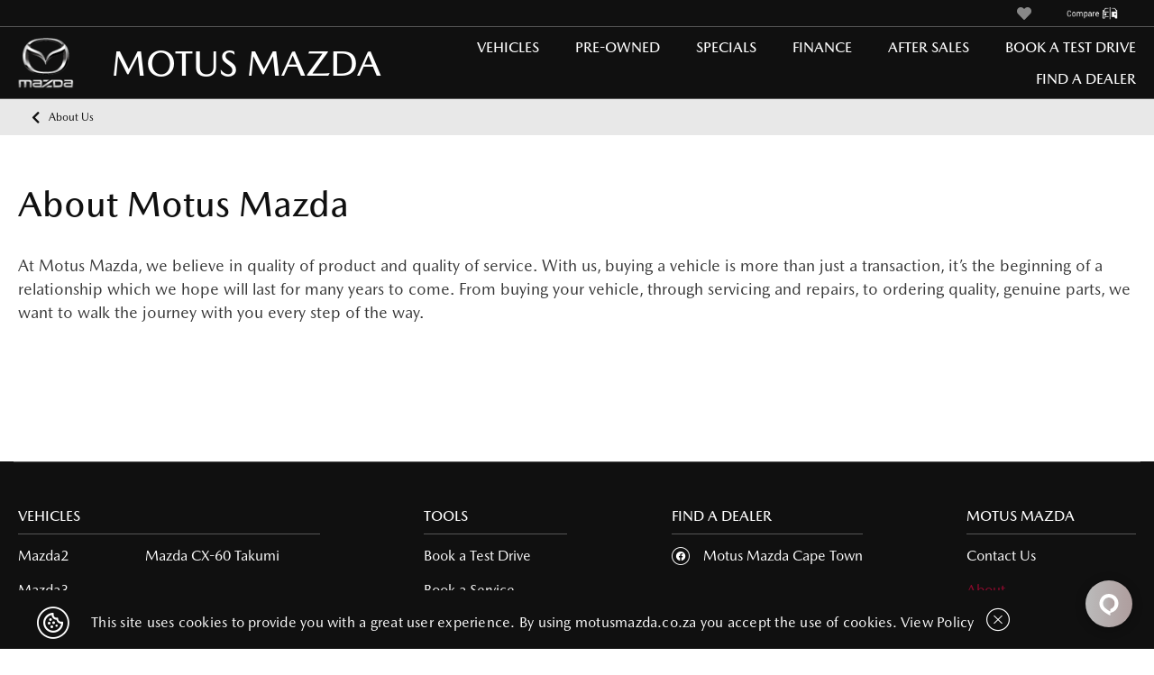

--- FILE ---
content_type: text/html; charset=utf-8
request_url: https://motusmazda.co.za/about-us
body_size: 33859
content:
<!DOCTYPE html><html lang="en" class="h-100"><head>
  <meta charset="utf-8">
  <title>About Us | Motus Mazda</title>
  <meta id="metaTitle" name="title" content="About Us | Motus Mazda">
  <meta property="url" content="https://motusmazda.co.za/">
  <link rel="canonical" href="https://motusmazda.co.za/">
  <meta name="description" content="At Motus Mazda, we believe in quality of product and quality of service. ">
  <meta property="image" content="https://motusmazda.co.za/assets/images/logo.png">
  <meta property="site_name" content="Motus Mazda">

  <meta property="og:title" content="About Us | Motus Mazda">
  <meta property="og:url" content="https://motusmazda.co.za/">
  <meta property="og:description" name="ogdesc" content="At Motus Mazda, we believe in quality of product and quality of service. ">
  <meta property="og:image" content="https://motusmazda.co.za/assets/images/logo.png" name="ogimagemain">
  <meta property="og:site_name" content="Motus Mazda">

  <meta name="twitter:title" content="About Us | Motus Mazda">
  <meta name="twitter:description" content="At Motus Mazda, we believe in quality of product and quality of service. ">
  <meta name="twitter:card" content="summary">
  <meta name="twitter:image" content="https://motusmazda.co.za/assets/images/logo.png">

  <meta http-equiv="Content-Type" content="text/html; charset=UTF-8">
  <meta name="viewport" content="width=device-width, initial-scale=1">

  <base href="/">
  <meta name="viewport" content="width=device-width, initial-scale=1">
  <link rel="icon" type="image/x-icon" href="assets/favicon.ico">
  <style type="text/css"></style>
  <!-- Google Maps -->
  <script type="text/javascript" src="https://maps.googleapis.com/maps/api/js?key=AIzaSyAjCNkbTQLr_7Hh2lXysDwSXsTDja9VhOA"></script>

  <!-- Google Tag Manager -->
  <script id="GTMscript">
    (function (w, d, s, l, i) {
      w[l] = w[l] || []; w[l].push({
        'gtm.start':
          new Date().getTime(), event: 'gtm.js'
      });
      var f = d.getElementsByTagName(s)[0],
      j = d.createElement(s), dl = l != 'dataLayer' ? '&l=' + l : ''; j.async = true; j.src =
        'https://www.googletagmanager.com/gtm.js?id=' + i + dl; f.parentNode.insertBefore(j, f);
      })(window, document, 'script', 'dataLayer', 'GTM-TFKKR4C');
  </script>
  <!-- End Google Tag Manager -->

  <!-- CALL TRACKER NUMBER SWITCHER -->
  <script async="" src="//425701.tctm.xyz/t.js"></script>

  <link href="https://fonts.googleapis.com/css?family=Roboto:300,400,500&amp;display=swap" rel="stylesheet">
  <link href="https://fonts.googleapis.com/icon?family=Material+Icons" rel="stylesheet">
<link rel="stylesheet" href="styles.a905b6db1d8352765960.css"><style ng-transition="serverAppMotusMazda">.footer-margin[_ngcontent-sc114]{margin-top:64px}</style><style ng-transition="serverAppMotusMazda">.la-ball-8bits[_ngcontent-sc48], .la-ball-8bits[_ngcontent-sc48] > div[_ngcontent-sc48]{position:relative;box-sizing:border-box}.la-ball-8bits[_ngcontent-sc48]{display:block;font-size:0;color:#fff;width:12px;height:12px}.la-ball-8bits.la-dark[_ngcontent-sc48]{color:#333}.la-ball-8bits[_ngcontent-sc48] > div[_ngcontent-sc48]{display:inline-block;float:none;background-color:currentColor;border:0 solid currentColor;position:absolute;top:50%;left:50%;width:4px;height:4px;border-radius:0;opacity:0;-webkit-transform:translate(100%,100%);transform:translate(100%,100%);-webkit-animation:1s infinite ball-8bits;animation:1s infinite ball-8bits}.la-ball-8bits[_ngcontent-sc48] > div[_ngcontent-sc48]:nth-child(1){-webkit-animation-delay:-.9375s;animation-delay:-.9375s;top:-100%;left:0}.la-ball-8bits[_ngcontent-sc48] > div[_ngcontent-sc48]:nth-child(2){-webkit-animation-delay:-.875s;animation-delay:-.875s;top:-100%;left:33.3333333333%}.la-ball-8bits[_ngcontent-sc48] > div[_ngcontent-sc48]:nth-child(3){-webkit-animation-delay:-.8125s;animation-delay:-.8125s;top:-66.6666666667%;left:66.6666666667%}.la-ball-8bits[_ngcontent-sc48] > div[_ngcontent-sc48]:nth-child(4){-webkit-animation-delay:-.75s;animation-delay:-.75s;top:-33.3333333333%;left:100%}.la-ball-8bits[_ngcontent-sc48] > div[_ngcontent-sc48]:nth-child(5){-webkit-animation-delay:-.6875s;animation-delay:-.6875s;top:0;left:100%}.la-ball-8bits[_ngcontent-sc48] > div[_ngcontent-sc48]:nth-child(6){-webkit-animation-delay:-.625s;animation-delay:-.625s;top:33.3333333333%;left:100%}.la-ball-8bits[_ngcontent-sc48] > div[_ngcontent-sc48]:nth-child(7){-webkit-animation-delay:-.5625s;animation-delay:-.5625s;top:66.6666666667%;left:66.6666666667%}.la-ball-8bits[_ngcontent-sc48] > div[_ngcontent-sc48]:nth-child(8){-webkit-animation-delay:-.5s;animation-delay:-.5s;top:100%;left:33.3333333333%}.la-ball-8bits[_ngcontent-sc48] > div[_ngcontent-sc48]:nth-child(9){-webkit-animation-delay:-.4375s;animation-delay:-.4375s;top:100%;left:0}.la-ball-8bits[_ngcontent-sc48] > div[_ngcontent-sc48]:nth-child(10){-webkit-animation-delay:-.375s;animation-delay:-.375s;top:100%;left:-33.3333333333%}.la-ball-8bits[_ngcontent-sc48] > div[_ngcontent-sc48]:nth-child(11){-webkit-animation-delay:-.3125s;animation-delay:-.3125s;top:66.6666666667%;left:-66.6666666667%}.la-ball-8bits[_ngcontent-sc48] > div[_ngcontent-sc48]:nth-child(12){-webkit-animation-delay:-.25s;animation-delay:-.25s;top:33.3333333333%;left:-100%}.la-ball-8bits[_ngcontent-sc48] > div[_ngcontent-sc48]:nth-child(13){-webkit-animation-delay:-.1875s;animation-delay:-.1875s;top:0;left:-100%}.la-ball-8bits[_ngcontent-sc48] > div[_ngcontent-sc48]:nth-child(14){-webkit-animation-delay:-.125s;animation-delay:-.125s;top:-33.3333333333%;left:-100%}.la-ball-8bits[_ngcontent-sc48] > div[_ngcontent-sc48]:nth-child(15){-webkit-animation-delay:-.0625s;animation-delay:-.0625s;top:-66.6666666667%;left:-66.6666666667%}.la-ball-8bits[_ngcontent-sc48] > div[_ngcontent-sc48]:nth-child(16){-webkit-animation-delay:0s;animation-delay:0s;top:-100%;left:-33.3333333333%}.la-ball-8bits.la-sm[_ngcontent-sc48]{width:6px;height:6px}.la-ball-8bits.la-sm[_ngcontent-sc48] > div[_ngcontent-sc48]{width:2px;height:2px}.la-ball-8bits.la-2x[_ngcontent-sc48]{width:24px;height:24px}.la-ball-8bits.la-2x[_ngcontent-sc48] > div[_ngcontent-sc48]{width:8px;height:8px}.la-ball-8bits.la-3x[_ngcontent-sc48]{width:36px;height:36px}.la-ball-8bits.la-3x[_ngcontent-sc48] > div[_ngcontent-sc48]{width:12px;height:12px}@-webkit-keyframes ball-8bits{0%,50%{opacity:1}51%{opacity:0}}@keyframes ball-8bits{0%,50%{opacity:1}51%{opacity:0}}.la-ball-atom[_ngcontent-sc48], .la-ball-atom[_ngcontent-sc48] > div[_ngcontent-sc48]{position:relative;box-sizing:border-box}.la-ball-atom[_ngcontent-sc48]{display:block;font-size:0;color:#fff;width:32px;height:32px}.la-ball-atom.la-dark[_ngcontent-sc48]{color:#333}.la-ball-atom[_ngcontent-sc48] > div[_ngcontent-sc48]{display:inline-block;float:none;background-color:currentColor;border:0 solid currentColor}.la-ball-atom[_ngcontent-sc48] > div[_ngcontent-sc48]:nth-child(1){position:absolute;top:50%;left:50%;z-index:1;width:60%;height:60%;background:#aaa;border-radius:100%;-webkit-transform:translate(-50%,-50%);transform:translate(-50%,-50%);-webkit-animation:4.5s linear infinite ball-atom-shrink;animation:4.5s linear infinite ball-atom-shrink}.la-ball-atom[_ngcontent-sc48] > div[_ngcontent-sc48]:not(:nth-child(1)){position:absolute;left:0;z-index:0;width:100%;height:100%;background:0 0;-webkit-animation:1.5s steps(2,end) infinite ball-atom-zindex;animation:1.5s steps(2,end) infinite ball-atom-zindex}.la-ball-atom[_ngcontent-sc48] > div[_ngcontent-sc48]:not(:nth-child(1)):before{position:absolute;top:0;left:0;width:10px;height:10px;margin-top:-5px;margin-left:-5px;content:"";background:currentColor;border-radius:50%;opacity:.75;-webkit-animation:1.5s infinite ball-atom-position,1.5s infinite ball-atom-size;animation:1.5s infinite ball-atom-position,1.5s infinite ball-atom-size}.la-ball-atom[_ngcontent-sc48] > div[_ngcontent-sc48]:nth-child(2){-webkit-animation-delay:.75s;animation-delay:.75s}.la-ball-atom[_ngcontent-sc48] > div[_ngcontent-sc48]:nth-child(2):before{-webkit-animation-delay:0s,-1.125s;animation-delay:0s,-1.125s}.la-ball-atom[_ngcontent-sc48] > div[_ngcontent-sc48]:nth-child(3){-webkit-transform:rotate(120deg);transform:rotate(120deg);-webkit-animation-delay:-.25s;animation-delay:-.25s}.la-ball-atom[_ngcontent-sc48] > div[_ngcontent-sc48]:nth-child(3):before{-webkit-animation-delay:-1s,-.75s;animation-delay:-1s,-.75s}.la-ball-atom[_ngcontent-sc48] > div[_ngcontent-sc48]:nth-child(4){-webkit-transform:rotate(240deg);transform:rotate(240deg);-webkit-animation-delay:.25s;animation-delay:.25s}.la-ball-atom[_ngcontent-sc48] > div[_ngcontent-sc48]:nth-child(4):before{-webkit-animation-delay:-.5s,-125ms;animation-delay:-.5s,-125ms}.la-ball-atom.la-sm[_ngcontent-sc48]{width:16px;height:16px}.la-ball-atom.la-sm[_ngcontent-sc48] > div[_ngcontent-sc48]:not(:nth-child(1)):before{width:4px;height:4px;margin-top:-2px;margin-left:-2px}.la-ball-atom.la-2x[_ngcontent-sc48]{width:64px;height:64px}.la-ball-atom.la-2x[_ngcontent-sc48] > div[_ngcontent-sc48]:not(:nth-child(1)):before{width:20px;height:20px;margin-top:-10px;margin-left:-10px}.la-ball-atom.la-3x[_ngcontent-sc48]{width:96px;height:96px}.la-ball-atom.la-3x[_ngcontent-sc48] > div[_ngcontent-sc48]:not(:nth-child(1)):before{width:30px;height:30px;margin-top:-15px;margin-left:-15px}@-webkit-keyframes ball-atom-position{50%{top:100%;left:100%}}@keyframes ball-atom-position{50%{top:100%;left:100%}}@-webkit-keyframes ball-atom-size{50%{-webkit-transform:scale(.5,.5);transform:scale(.5,.5)}}@keyframes ball-atom-size{50%{-webkit-transform:scale(.5,.5);transform:scale(.5,.5)}}@-webkit-keyframes ball-atom-zindex{50%{z-index:10}}@keyframes ball-atom-zindex{50%{z-index:10}}@-webkit-keyframes ball-atom-shrink{50%{-webkit-transform:translate(-50%,-50%) scale(.8,.8);transform:translate(-50%,-50%) scale(.8,.8)}}@keyframes ball-atom-shrink{50%{-webkit-transform:translate(-50%,-50%) scale(.8,.8);transform:translate(-50%,-50%) scale(.8,.8)}}.la-ball-beat[_ngcontent-sc48], .la-ball-beat[_ngcontent-sc48] > div[_ngcontent-sc48]{position:relative;box-sizing:border-box}.la-ball-beat[_ngcontent-sc48]{display:block;font-size:0;color:#fff;width:54px;height:18px}.la-ball-beat.la-dark[_ngcontent-sc48]{color:#333}.la-ball-beat[_ngcontent-sc48] > div[_ngcontent-sc48]{display:inline-block;float:none;background-color:currentColor;border:0 solid currentColor;width:10px;height:10px;margin:4px;border-radius:100%;-webkit-animation:.7s linear -.15s infinite ball-beat;animation:.7s linear -.15s infinite ball-beat}.la-ball-beat[_ngcontent-sc48] > div[_ngcontent-sc48]:nth-child(2n-1){-webkit-animation-delay:-.5s;animation-delay:-.5s}.la-ball-beat.la-sm[_ngcontent-sc48]{width:26px;height:8px}.la-ball-beat.la-sm[_ngcontent-sc48] > div[_ngcontent-sc48]{width:4px;height:4px;margin:2px}.la-ball-beat.la-2x[_ngcontent-sc48]{width:108px;height:36px}.la-ball-beat.la-2x[_ngcontent-sc48] > div[_ngcontent-sc48]{width:20px;height:20px;margin:8px}.la-ball-beat.la-3x[_ngcontent-sc48]{width:162px;height:54px}.la-ball-beat.la-3x[_ngcontent-sc48] > div[_ngcontent-sc48]{width:30px;height:30px;margin:12px}@-webkit-keyframes ball-beat{50%{opacity:.2;-webkit-transform:scale(.75);transform:scale(.75)}100%{opacity:1;-webkit-transform:scale(1);transform:scale(1)}}@keyframes ball-beat{50%{opacity:.2;-webkit-transform:scale(.75);transform:scale(.75)}100%{opacity:1;-webkit-transform:scale(1);transform:scale(1)}}.la-ball-circus[_ngcontent-sc48], .la-ball-circus[_ngcontent-sc48] > div[_ngcontent-sc48]{position:relative;box-sizing:border-box}.la-ball-circus[_ngcontent-sc48]{display:block;font-size:0;color:#fff;width:16px;height:16px}.la-ball-circus.la-dark[_ngcontent-sc48]{color:#333}.la-ball-circus[_ngcontent-sc48] > div[_ngcontent-sc48]{float:none;background-color:currentColor;border:0 solid currentColor;position:absolute;top:0;left:-100%;display:block;width:100%;height:100%;border-radius:100%;opacity:.5;-webkit-animation:2.5s cubic-bezier(.25,0,.75,1) infinite ball-circus-position,2.5s cubic-bezier(.25,0,.75,1) infinite ball-circus-size;animation:2.5s cubic-bezier(.25,0,.75,1) infinite ball-circus-position,2.5s cubic-bezier(.25,0,.75,1) infinite ball-circus-size}.la-ball-circus[_ngcontent-sc48] > div[_ngcontent-sc48]:nth-child(1){-webkit-animation-delay:0s,-.5s;animation-delay:0s,-.5s}.la-ball-circus[_ngcontent-sc48] > div[_ngcontent-sc48]:nth-child(2){-webkit-animation-delay:-.5s,-1s;animation-delay:-.5s,-1s}.la-ball-circus[_ngcontent-sc48] > div[_ngcontent-sc48]:nth-child(3){-webkit-animation-delay:-1s,-1.5s;animation-delay:-1s,-1.5s}.la-ball-circus[_ngcontent-sc48] > div[_ngcontent-sc48]:nth-child(4){-webkit-animation-delay:-1.5s,-2s;animation-delay:-1.5s,-2s}.la-ball-circus[_ngcontent-sc48] > div[_ngcontent-sc48]:nth-child(5){-webkit-animation-delay:-2s,-2.5s;animation-delay:-2s,-2.5s}.la-ball-circus.la-sm[_ngcontent-sc48], .la-ball-circus.la-sm[_ngcontent-sc48] > div[_ngcontent-sc48]{width:8px;height:8px}.la-ball-circus.la-2x[_ngcontent-sc48], .la-ball-circus.la-2x[_ngcontent-sc48] > div[_ngcontent-sc48]{width:32px;height:32px}.la-ball-circus.la-3x[_ngcontent-sc48], .la-ball-circus.la-3x[_ngcontent-sc48] > div[_ngcontent-sc48]{width:48px;height:48px}@-webkit-keyframes ball-circus-position{50%{left:100%}}@keyframes ball-circus-position{50%{left:100%}}@-webkit-keyframes ball-circus-size{50%{-webkit-transform:scale(.3,.3);transform:scale(.3,.3)}}@keyframes ball-circus-size{50%{-webkit-transform:scale(.3,.3);transform:scale(.3,.3)}}.la-ball-climbing-dot[_ngcontent-sc48], .la-ball-climbing-dot[_ngcontent-sc48] > div[_ngcontent-sc48]{position:relative;box-sizing:border-box}.la-ball-climbing-dot[_ngcontent-sc48]{display:block;font-size:0;color:#fff;width:42px;height:32px}.la-ball-climbing-dot.la-dark[_ngcontent-sc48]{color:#333}.la-ball-climbing-dot[_ngcontent-sc48] > div[_ngcontent-sc48]{display:inline-block;float:none;background-color:currentColor;border:0 solid currentColor}.la-ball-climbing-dot[_ngcontent-sc48] > div[_ngcontent-sc48]:nth-child(1){position:absolute;bottom:32%;left:18%;width:14px;height:14px;border-radius:100%;-webkit-transform-origin:center bottom;transform-origin:center bottom;-webkit-animation:.6s ease-in-out infinite ball-climbing-dot-jump;animation:.6s ease-in-out infinite ball-climbing-dot-jump}.la-ball-climbing-dot[_ngcontent-sc48] > div[_ngcontent-sc48]:not(:nth-child(1)){position:absolute;top:0;right:0;width:14px;height:2px;border-radius:0;-webkit-transform:translate(60%,0);transform:translate(60%,0);-webkit-animation:1.8s linear infinite ball-climbing-dot-steps;animation:1.8s linear infinite ball-climbing-dot-steps}.la-ball-climbing-dot[_ngcontent-sc48] > div[_ngcontent-sc48]:not(:nth-child(1)):nth-child(2){-webkit-animation-delay:0s;animation-delay:0s}.la-ball-climbing-dot[_ngcontent-sc48] > div[_ngcontent-sc48]:not(:nth-child(1)):nth-child(3){-webkit-animation-delay:-.6s;animation-delay:-.6s}.la-ball-climbing-dot[_ngcontent-sc48] > div[_ngcontent-sc48]:not(:nth-child(1)):nth-child(4){-webkit-animation-delay:-1.2s;animation-delay:-1.2s}.la-ball-climbing-dot.la-sm[_ngcontent-sc48]{width:20px;height:16px}.la-ball-climbing-dot.la-sm[_ngcontent-sc48] > div[_ngcontent-sc48]:nth-child(1){width:6px;height:6px}.la-ball-climbing-dot.la-sm[_ngcontent-sc48] > div[_ngcontent-sc48]:not(:nth-child(1)){width:6px;height:1px}.la-ball-climbing-dot.la-2x[_ngcontent-sc48]{width:84px;height:64px}.la-ball-climbing-dot.la-2x[_ngcontent-sc48] > div[_ngcontent-sc48]:nth-child(1){width:28px;height:28px}.la-ball-climbing-dot.la-2x[_ngcontent-sc48] > div[_ngcontent-sc48]:not(:nth-child(1)){width:28px;height:4px}.la-ball-climbing-dot.la-3x[_ngcontent-sc48]{width:126px;height:96px}.la-ball-climbing-dot.la-3x[_ngcontent-sc48] > div[_ngcontent-sc48]:nth-child(1){width:42px;height:42px}.la-ball-climbing-dot.la-3x[_ngcontent-sc48] > div[_ngcontent-sc48]:not(:nth-child(1)){width:42px;height:6px}@-webkit-keyframes ball-climbing-dot-jump{0%,100%{-webkit-transform:scale(1,.7);transform:scale(1,.7)}20%,80%,90%{-webkit-transform:scale(.7,1.2);transform:scale(.7,1.2)}40%,46%{-webkit-transform:scale(1,1);transform:scale(1,1)}50%{bottom:125%}}@keyframes ball-climbing-dot-jump{0%,100%{-webkit-transform:scale(1,.7);transform:scale(1,.7)}20%,80%,90%{-webkit-transform:scale(.7,1.2);transform:scale(.7,1.2)}40%,46%{-webkit-transform:scale(1,1);transform:scale(1,1)}50%{bottom:125%}}@-webkit-keyframes ball-climbing-dot-steps{0%{top:0;right:0;opacity:0}50%{opacity:1}100%{top:100%;right:100%;opacity:0}}@keyframes ball-climbing-dot-steps{0%{top:0;right:0;opacity:0}50%{opacity:1}100%{top:100%;right:100%;opacity:0}}.la-ball-clip-rotate-multiple[_ngcontent-sc48], .la-ball-clip-rotate-multiple[_ngcontent-sc48] > div[_ngcontent-sc48]{position:relative;box-sizing:border-box}.la-ball-clip-rotate-multiple[_ngcontent-sc48]{display:block;font-size:0;color:#fff;width:32px;height:32px}.la-ball-clip-rotate-multiple.la-dark[_ngcontent-sc48]{color:#333}.la-ball-clip-rotate-multiple[_ngcontent-sc48] > div[_ngcontent-sc48]{display:inline-block;float:none;border:2px solid currentColor;position:absolute;top:50%;left:50%;background:0 0;border-radius:100%;-webkit-animation:1s ease-in-out infinite ball-clip-rotate-multiple-rotate;animation:1s ease-in-out infinite ball-clip-rotate-multiple-rotate}.la-ball-clip-rotate-multiple[_ngcontent-sc48] > div[_ngcontent-sc48]:first-child{position:absolute;width:32px;height:32px;border-right-color:transparent;border-left-color:transparent}.la-ball-clip-rotate-multiple[_ngcontent-sc48] > div[_ngcontent-sc48]:last-child{width:16px;height:16px;border-top-color:transparent;border-bottom-color:transparent;-webkit-animation-duration:.5s;animation-duration:.5s;-webkit-animation-direction:reverse;animation-direction:reverse}.la-ball-clip-rotate-multiple.la-sm[_ngcontent-sc48]{width:16px;height:16px}.la-ball-clip-rotate-multiple.la-sm[_ngcontent-sc48] > div[_ngcontent-sc48]{border-width:1px}.la-ball-clip-rotate-multiple.la-sm[_ngcontent-sc48] > div[_ngcontent-sc48]:first-child{width:16px;height:16px}.la-ball-clip-rotate-multiple.la-sm[_ngcontent-sc48] > div[_ngcontent-sc48]:last-child{width:8px;height:8px}.la-ball-clip-rotate-multiple.la-2x[_ngcontent-sc48]{width:64px;height:64px}.la-ball-clip-rotate-multiple.la-2x[_ngcontent-sc48] > div[_ngcontent-sc48]{border-width:4px}.la-ball-clip-rotate-multiple.la-2x[_ngcontent-sc48] > div[_ngcontent-sc48]:first-child{width:64px;height:64px}.la-ball-clip-rotate-multiple.la-2x[_ngcontent-sc48] > div[_ngcontent-sc48]:last-child{width:32px;height:32px}.la-ball-clip-rotate-multiple.la-3x[_ngcontent-sc48]{width:96px;height:96px}.la-ball-clip-rotate-multiple.la-3x[_ngcontent-sc48] > div[_ngcontent-sc48]{border-width:6px}.la-ball-clip-rotate-multiple.la-3x[_ngcontent-sc48] > div[_ngcontent-sc48]:first-child{width:96px;height:96px}.la-ball-clip-rotate-multiple.la-3x[_ngcontent-sc48] > div[_ngcontent-sc48]:last-child{width:48px;height:48px}@-webkit-keyframes ball-clip-rotate-multiple-rotate{0%{-webkit-transform:translate(-50%,-50%) rotate(0);transform:translate(-50%,-50%) rotate(0)}50%{-webkit-transform:translate(-50%,-50%) rotate(180deg);transform:translate(-50%,-50%) rotate(180deg)}100%{-webkit-transform:translate(-50%,-50%) rotate(360deg);transform:translate(-50%,-50%) rotate(360deg)}}@keyframes ball-clip-rotate-multiple-rotate{0%{-webkit-transform:translate(-50%,-50%) rotate(0);transform:translate(-50%,-50%) rotate(0)}50%{-webkit-transform:translate(-50%,-50%) rotate(180deg);transform:translate(-50%,-50%) rotate(180deg)}100%{-webkit-transform:translate(-50%,-50%) rotate(360deg);transform:translate(-50%,-50%) rotate(360deg)}}.la-ball-clip-rotate-pulse[_ngcontent-sc48], .la-ball-clip-rotate-pulse[_ngcontent-sc48] > div[_ngcontent-sc48]{position:relative;box-sizing:border-box}.la-ball-clip-rotate-pulse[_ngcontent-sc48]{display:block;font-size:0;color:#fff;width:32px;height:32px}.la-ball-clip-rotate-pulse.la-dark[_ngcontent-sc48]{color:#333}.la-ball-clip-rotate-pulse[_ngcontent-sc48] > div[_ngcontent-sc48]{display:inline-block;float:none;background-color:currentColor;border:0 solid currentColor;position:absolute;top:50%;left:50%;border-radius:100%}.la-ball-clip-rotate-pulse[_ngcontent-sc48] > div[_ngcontent-sc48]:first-child{position:absolute;width:32px;height:32px;background:0 0;border-style:solid;border-width:2px;border-right-color:transparent;border-left-color:transparent;-webkit-animation:1s cubic-bezier(.09,.57,.49,.9) infinite ball-clip-rotate-pulse-rotate;animation:1s cubic-bezier(.09,.57,.49,.9) infinite ball-clip-rotate-pulse-rotate}.la-ball-clip-rotate-pulse[_ngcontent-sc48] > div[_ngcontent-sc48]:last-child{width:16px;height:16px;-webkit-animation:1s cubic-bezier(.09,.57,.49,.9) infinite ball-clip-rotate-pulse-scale;animation:1s cubic-bezier(.09,.57,.49,.9) infinite ball-clip-rotate-pulse-scale}.la-ball-clip-rotate-pulse.la-sm[_ngcontent-sc48]{width:16px;height:16px}.la-ball-clip-rotate-pulse.la-sm[_ngcontent-sc48] > div[_ngcontent-sc48]:first-child{width:16px;height:16px;border-width:1px}.la-ball-clip-rotate-pulse.la-sm[_ngcontent-sc48] > div[_ngcontent-sc48]:last-child{width:8px;height:8px}.la-ball-clip-rotate-pulse.la-2x[_ngcontent-sc48]{width:64px;height:64px}.la-ball-clip-rotate-pulse.la-2x[_ngcontent-sc48] > div[_ngcontent-sc48]:first-child{width:64px;height:64px;border-width:4px}.la-ball-clip-rotate-pulse.la-2x[_ngcontent-sc48] > div[_ngcontent-sc48]:last-child{width:32px;height:32px}.la-ball-clip-rotate-pulse.la-3x[_ngcontent-sc48]{width:96px;height:96px}.la-ball-clip-rotate-pulse.la-3x[_ngcontent-sc48] > div[_ngcontent-sc48]:first-child{width:96px;height:96px;border-width:6px}.la-ball-clip-rotate-pulse.la-3x[_ngcontent-sc48] > div[_ngcontent-sc48]:last-child{width:48px;height:48px}@-webkit-keyframes ball-clip-rotate-pulse-rotate{0%{-webkit-transform:translate(-50%,-50%) rotate(0);transform:translate(-50%,-50%) rotate(0)}50%{-webkit-transform:translate(-50%,-50%) rotate(180deg);transform:translate(-50%,-50%) rotate(180deg)}100%{-webkit-transform:translate(-50%,-50%) rotate(360deg);transform:translate(-50%,-50%) rotate(360deg)}}@keyframes ball-clip-rotate-pulse-rotate{0%{-webkit-transform:translate(-50%,-50%) rotate(0);transform:translate(-50%,-50%) rotate(0)}50%{-webkit-transform:translate(-50%,-50%) rotate(180deg);transform:translate(-50%,-50%) rotate(180deg)}100%{-webkit-transform:translate(-50%,-50%) rotate(360deg);transform:translate(-50%,-50%) rotate(360deg)}}@-webkit-keyframes ball-clip-rotate-pulse-scale{0%,100%{opacity:1;-webkit-transform:translate(-50%,-50%) scale(1);transform:translate(-50%,-50%) scale(1)}30%{opacity:.3;-webkit-transform:translate(-50%,-50%) scale(.15);transform:translate(-50%,-50%) scale(.15)}}@keyframes ball-clip-rotate-pulse-scale{0%,100%{opacity:1;-webkit-transform:translate(-50%,-50%) scale(1);transform:translate(-50%,-50%) scale(1)}30%{opacity:.3;-webkit-transform:translate(-50%,-50%) scale(.15);transform:translate(-50%,-50%) scale(.15)}}.la-ball-clip-rotate[_ngcontent-sc48], .la-ball-clip-rotate[_ngcontent-sc48] > div[_ngcontent-sc48]{position:relative;box-sizing:border-box}.la-ball-clip-rotate[_ngcontent-sc48]{display:block;font-size:0;color:#fff;width:32px;height:32px}.la-ball-clip-rotate.la-dark[_ngcontent-sc48]{color:#333}.la-ball-clip-rotate[_ngcontent-sc48] > div[_ngcontent-sc48]{display:inline-block;float:none;border:2px solid currentColor;width:32px;height:32px;background:0 0;border-bottom-color:transparent;border-radius:100%;-webkit-animation:.75s linear infinite ball-clip-rotate;animation:.75s linear infinite ball-clip-rotate}.la-ball-clip-rotate.la-sm[_ngcontent-sc48]{width:16px;height:16px}.la-ball-clip-rotate.la-sm[_ngcontent-sc48] > div[_ngcontent-sc48]{width:16px;height:16px;border-width:1px}.la-ball-clip-rotate.la-2x[_ngcontent-sc48]{width:64px;height:64px}.la-ball-clip-rotate.la-2x[_ngcontent-sc48] > div[_ngcontent-sc48]{width:64px;height:64px;border-width:4px}.la-ball-clip-rotate.la-3x[_ngcontent-sc48]{width:96px;height:96px}.la-ball-clip-rotate.la-3x[_ngcontent-sc48] > div[_ngcontent-sc48]{width:96px;height:96px;border-width:6px}@-webkit-keyframes ball-clip-rotate{0%{-webkit-transform:rotate(0);transform:rotate(0)}50%{-webkit-transform:rotate(180deg);transform:rotate(180deg)}100%{-webkit-transform:rotate(360deg);transform:rotate(360deg)}}@keyframes ball-clip-rotate{0%{-webkit-transform:rotate(0);transform:rotate(0)}50%{-webkit-transform:rotate(180deg);transform:rotate(180deg)}100%{-webkit-transform:rotate(360deg);transform:rotate(360deg)}}.la-ball-elastic-dots[_ngcontent-sc48], .la-ball-elastic-dots[_ngcontent-sc48] > div[_ngcontent-sc48]{position:relative;box-sizing:border-box}.la-ball-elastic-dots[_ngcontent-sc48]{display:block;color:#fff;width:120px;height:10px;font-size:0;text-align:center}.la-ball-elastic-dots.la-dark[_ngcontent-sc48]{color:#333}.la-ball-elastic-dots[_ngcontent-sc48] > div[_ngcontent-sc48]{float:none;background-color:currentColor;border:0 solid currentColor;display:inline-block;width:10px;height:10px;white-space:nowrap;border-radius:100%;-webkit-animation:1s infinite ball-elastic-dots-anim;animation:1s infinite ball-elastic-dots-anim}.la-ball-elastic-dots.la-sm[_ngcontent-sc48]{width:60px;height:4px}.la-ball-elastic-dots.la-sm[_ngcontent-sc48] > div[_ngcontent-sc48]{width:4px;height:4px}.la-ball-elastic-dots.la-2x[_ngcontent-sc48]{width:240px;height:20px}.la-ball-elastic-dots.la-2x[_ngcontent-sc48] > div[_ngcontent-sc48]{width:20px;height:20px}.la-ball-elastic-dots.la-3x[_ngcontent-sc48]{width:360px;height:30px}.la-ball-elastic-dots.la-3x[_ngcontent-sc48] > div[_ngcontent-sc48]{width:30px;height:30px}@-webkit-keyframes ball-elastic-dots-anim{0%,100%{margin:0;-webkit-transform:scale(1);transform:scale(1)}50%{margin:0 5%;-webkit-transform:scale(.65);transform:scale(.65)}}@keyframes ball-elastic-dots-anim{0%,100%{margin:0;-webkit-transform:scale(1);transform:scale(1)}50%{margin:0 5%;-webkit-transform:scale(.65);transform:scale(.65)}}.la-ball-fall[_ngcontent-sc48], .la-ball-fall[_ngcontent-sc48] > div[_ngcontent-sc48]{position:relative;box-sizing:border-box}.la-ball-fall[_ngcontent-sc48]{display:block;font-size:0;color:#fff;width:54px;height:18px}.la-ball-fall.la-dark[_ngcontent-sc48]{color:#333}.la-ball-fall[_ngcontent-sc48] > div[_ngcontent-sc48]{display:inline-block;float:none;background-color:currentColor;border:0 solid currentColor;width:10px;height:10px;margin:4px;border-radius:100%;opacity:0;-webkit-animation:1s ease-in-out infinite ball-fall;animation:1s ease-in-out infinite ball-fall}.la-ball-fall[_ngcontent-sc48] > div[_ngcontent-sc48]:nth-child(1){-webkit-animation-delay:-.2s;animation-delay:-.2s}.la-ball-fall[_ngcontent-sc48] > div[_ngcontent-sc48]:nth-child(2){-webkit-animation-delay:-.1s;animation-delay:-.1s}.la-ball-fall[_ngcontent-sc48] > div[_ngcontent-sc48]:nth-child(3){-webkit-animation-delay:0s;animation-delay:0s}.la-ball-fall.la-sm[_ngcontent-sc48]{width:26px;height:8px}.la-ball-fall.la-sm[_ngcontent-sc48] > div[_ngcontent-sc48]{width:4px;height:4px;margin:2px}.la-ball-fall.la-2x[_ngcontent-sc48]{width:108px;height:36px}.la-ball-fall.la-2x[_ngcontent-sc48] > div[_ngcontent-sc48]{width:20px;height:20px;margin:8px}.la-ball-fall.la-3x[_ngcontent-sc48]{width:162px;height:54px}.la-ball-fall.la-3x[_ngcontent-sc48] > div[_ngcontent-sc48]{width:30px;height:30px;margin:12px}@-webkit-keyframes ball-fall{0%{opacity:0;-webkit-transform:translateY(-145%);transform:translateY(-145%)}10%,90%{opacity:.5}20%,80%{opacity:1;-webkit-transform:translateY(0);transform:translateY(0)}100%{opacity:0;-webkit-transform:translateY(145%);transform:translateY(145%)}}@keyframes ball-fall{0%{opacity:0;-webkit-transform:translateY(-145%);transform:translateY(-145%)}10%,90%{opacity:.5}20%,80%{opacity:1;-webkit-transform:translateY(0);transform:translateY(0)}100%{opacity:0;-webkit-transform:translateY(145%);transform:translateY(145%)}}.la-ball-fussion[_ngcontent-sc48], .la-ball-fussion[_ngcontent-sc48] > div[_ngcontent-sc48]{position:relative;box-sizing:border-box}.la-ball-fussion[_ngcontent-sc48]{display:block;font-size:0;color:#fff;width:8px;height:8px}.la-ball-fussion.la-dark[_ngcontent-sc48]{color:#333}.la-ball-fussion[_ngcontent-sc48] > div[_ngcontent-sc48]{display:inline-block;float:none;background-color:currentColor;border:0 solid currentColor;position:absolute;width:12px;height:12px;border-radius:100%;-webkit-transform:translate(-50%,-50%);transform:translate(-50%,-50%);-webkit-animation:1s infinite ball-fussion-ball1;animation:1s infinite ball-fussion-ball1}.la-ball-fussion[_ngcontent-sc48] > div[_ngcontent-sc48]:nth-child(1){top:0;left:50%;z-index:1}.la-ball-fussion[_ngcontent-sc48] > div[_ngcontent-sc48]:nth-child(2){top:50%;left:100%;z-index:2;-webkit-animation-name:ball-fussion-ball2;animation-name:ball-fussion-ball2}.la-ball-fussion[_ngcontent-sc48] > div[_ngcontent-sc48]:nth-child(3){top:100%;left:50%;z-index:1;-webkit-animation-name:ball-fussion-ball3;animation-name:ball-fussion-ball3}.la-ball-fussion[_ngcontent-sc48] > div[_ngcontent-sc48]:nth-child(4){top:50%;left:0;z-index:2;-webkit-animation-name:ball-fussion-ball4;animation-name:ball-fussion-ball4}.la-ball-fussion.la-sm[_ngcontent-sc48]{width:4px;height:4px}.la-ball-fussion.la-sm[_ngcontent-sc48] > div[_ngcontent-sc48]{width:6px;height:6px}.la-ball-fussion.la-2x[_ngcontent-sc48]{width:16px;height:16px}.la-ball-fussion.la-2x[_ngcontent-sc48] > div[_ngcontent-sc48], .la-ball-fussion.la-3x[_ngcontent-sc48]{width:24px;height:24px}.la-ball-fussion.la-3x[_ngcontent-sc48] > div[_ngcontent-sc48]{width:36px;height:36px}@-webkit-keyframes ball-fussion-ball1{0%{opacity:.35}50%{top:-100%;left:200%;opacity:1}100%{top:50%;left:100%;z-index:2;opacity:.35}}@keyframes ball-fussion-ball1{0%{opacity:.35}50%{top:-100%;left:200%;opacity:1}100%{top:50%;left:100%;z-index:2;opacity:.35}}@-webkit-keyframes ball-fussion-ball2{0%{opacity:.35}50%{top:200%;left:200%;opacity:1}100%{top:100%;left:50%;z-index:1;opacity:.35}}@keyframes ball-fussion-ball2{0%{opacity:.35}50%{top:200%;left:200%;opacity:1}100%{top:100%;left:50%;z-index:1;opacity:.35}}@-webkit-keyframes ball-fussion-ball3{0%{opacity:.35}50%{top:200%;left:-100%;opacity:1}100%{top:50%;left:0;z-index:2;opacity:.35}}@keyframes ball-fussion-ball3{0%{opacity:.35}50%{top:200%;left:-100%;opacity:1}100%{top:50%;left:0;z-index:2;opacity:.35}}@-webkit-keyframes ball-fussion-ball4{0%{opacity:.35}50%{top:-100%;left:-100%;opacity:1}100%{top:0;left:50%;z-index:1;opacity:.35}}@keyframes ball-fussion-ball4{0%{opacity:.35}50%{top:-100%;left:-100%;opacity:1}100%{top:0;left:50%;z-index:1;opacity:.35}}.la-ball-grid-beat[_ngcontent-sc48], .la-ball-grid-beat[_ngcontent-sc48] > div[_ngcontent-sc48]{position:relative;box-sizing:border-box}.la-ball-grid-beat[_ngcontent-sc48]{display:block;font-size:0;color:#fff;width:36px;height:36px}.la-ball-grid-beat.la-dark[_ngcontent-sc48]{color:#333}.la-ball-grid-beat[_ngcontent-sc48] > div[_ngcontent-sc48]{display:inline-block;float:none;background-color:currentColor;border:0 solid currentColor;width:8px;height:8px;margin:2px;border-radius:100%;-webkit-animation-name:ball-grid-beat;animation-name:ball-grid-beat;-webkit-animation-iteration-count:infinite;animation-iteration-count:infinite}.la-ball-grid-beat[_ngcontent-sc48] > div[_ngcontent-sc48]:nth-child(1){-webkit-animation-duration:.65s;animation-duration:.65s;-webkit-animation-delay:.03s;animation-delay:.03s}.la-ball-grid-beat[_ngcontent-sc48] > div[_ngcontent-sc48]:nth-child(2){-webkit-animation-duration:1.02s;animation-duration:1.02s;-webkit-animation-delay:.09s;animation-delay:.09s}.la-ball-grid-beat[_ngcontent-sc48] > div[_ngcontent-sc48]:nth-child(3){-webkit-animation-duration:1.06s;animation-duration:1.06s;-webkit-animation-delay:-.69s;animation-delay:-.69s}.la-ball-grid-beat[_ngcontent-sc48] > div[_ngcontent-sc48]:nth-child(4){-webkit-animation-duration:1.5s;animation-duration:1.5s;-webkit-animation-delay:-.41s;animation-delay:-.41s}.la-ball-grid-beat[_ngcontent-sc48] > div[_ngcontent-sc48]:nth-child(5){-webkit-animation-duration:1.6s;animation-duration:1.6s;-webkit-animation-delay:.04s;animation-delay:.04s}.la-ball-grid-beat[_ngcontent-sc48] > div[_ngcontent-sc48]:nth-child(6){-webkit-animation-duration:.84s;animation-duration:.84s;-webkit-animation-delay:.07s;animation-delay:.07s}.la-ball-grid-beat[_ngcontent-sc48] > div[_ngcontent-sc48]:nth-child(7){-webkit-animation-duration:.68s;animation-duration:.68s;-webkit-animation-delay:-.66s;animation-delay:-.66s}.la-ball-grid-beat[_ngcontent-sc48] > div[_ngcontent-sc48]:nth-child(8){-webkit-animation-duration:.93s;animation-duration:.93s;-webkit-animation-delay:-.76s;animation-delay:-.76s}.la-ball-grid-beat[_ngcontent-sc48] > div[_ngcontent-sc48]:nth-child(9){-webkit-animation-duration:1.24s;animation-duration:1.24s;-webkit-animation-delay:-.76s;animation-delay:-.76s}.la-ball-grid-beat.la-sm[_ngcontent-sc48]{width:18px;height:18px}.la-ball-grid-beat.la-sm[_ngcontent-sc48] > div[_ngcontent-sc48]{width:4px;height:4px;margin:1px}.la-ball-grid-beat.la-2x[_ngcontent-sc48]{width:72px;height:72px}.la-ball-grid-beat.la-2x[_ngcontent-sc48] > div[_ngcontent-sc48]{width:16px;height:16px;margin:4px}.la-ball-grid-beat.la-3x[_ngcontent-sc48]{width:108px;height:108px}.la-ball-grid-beat.la-3x[_ngcontent-sc48] > div[_ngcontent-sc48]{width:24px;height:24px;margin:6px}@-webkit-keyframes ball-grid-beat{0%,100%{opacity:1}50%{opacity:.35}}@keyframes ball-grid-beat{0%,100%{opacity:1}50%{opacity:.35}}.la-ball-grid-pulse[_ngcontent-sc48], .la-ball-grid-pulse[_ngcontent-sc48] > div[_ngcontent-sc48]{position:relative;box-sizing:border-box}.la-ball-grid-pulse[_ngcontent-sc48]{display:block;font-size:0;color:#fff;width:36px;height:36px}.la-ball-grid-pulse.la-dark[_ngcontent-sc48]{color:#333}.la-ball-grid-pulse[_ngcontent-sc48] > div[_ngcontent-sc48]{display:inline-block;float:none;background-color:currentColor;border:0 solid currentColor;width:8px;height:8px;margin:2px;border-radius:100%;-webkit-animation-name:ball-grid-pulse;animation-name:ball-grid-pulse;-webkit-animation-iteration-count:infinite;animation-iteration-count:infinite}.la-ball-grid-pulse[_ngcontent-sc48] > div[_ngcontent-sc48]:nth-child(1){-webkit-animation-duration:.65s;animation-duration:.65s;-webkit-animation-delay:.03s;animation-delay:.03s}.la-ball-grid-pulse[_ngcontent-sc48] > div[_ngcontent-sc48]:nth-child(2){-webkit-animation-duration:1.02s;animation-duration:1.02s;-webkit-animation-delay:.09s;animation-delay:.09s}.la-ball-grid-pulse[_ngcontent-sc48] > div[_ngcontent-sc48]:nth-child(3){-webkit-animation-duration:1.06s;animation-duration:1.06s;-webkit-animation-delay:-.69s;animation-delay:-.69s}.la-ball-grid-pulse[_ngcontent-sc48] > div[_ngcontent-sc48]:nth-child(4){-webkit-animation-duration:1.5s;animation-duration:1.5s;-webkit-animation-delay:-.41s;animation-delay:-.41s}.la-ball-grid-pulse[_ngcontent-sc48] > div[_ngcontent-sc48]:nth-child(5){-webkit-animation-duration:1.6s;animation-duration:1.6s;-webkit-animation-delay:.04s;animation-delay:.04s}.la-ball-grid-pulse[_ngcontent-sc48] > div[_ngcontent-sc48]:nth-child(6){-webkit-animation-duration:.84s;animation-duration:.84s;-webkit-animation-delay:.07s;animation-delay:.07s}.la-ball-grid-pulse[_ngcontent-sc48] > div[_ngcontent-sc48]:nth-child(7){-webkit-animation-duration:.68s;animation-duration:.68s;-webkit-animation-delay:-.66s;animation-delay:-.66s}.la-ball-grid-pulse[_ngcontent-sc48] > div[_ngcontent-sc48]:nth-child(8){-webkit-animation-duration:.93s;animation-duration:.93s;-webkit-animation-delay:-.76s;animation-delay:-.76s}.la-ball-grid-pulse[_ngcontent-sc48] > div[_ngcontent-sc48]:nth-child(9){-webkit-animation-duration:1.24s;animation-duration:1.24s;-webkit-animation-delay:-.76s;animation-delay:-.76s}.la-ball-grid-pulse.la-sm[_ngcontent-sc48]{width:18px;height:18px}.la-ball-grid-pulse.la-sm[_ngcontent-sc48] > div[_ngcontent-sc48]{width:4px;height:4px;margin:1px}.la-ball-grid-pulse.la-2x[_ngcontent-sc48]{width:72px;height:72px}.la-ball-grid-pulse.la-2x[_ngcontent-sc48] > div[_ngcontent-sc48]{width:16px;height:16px;margin:4px}.la-ball-grid-pulse.la-3x[_ngcontent-sc48]{width:108px;height:108px}.la-ball-grid-pulse.la-3x[_ngcontent-sc48] > div[_ngcontent-sc48]{width:24px;height:24px;margin:6px}@-webkit-keyframes ball-grid-pulse{0%,100%{opacity:1;-webkit-transform:scale(1);transform:scale(1)}50%{opacity:.35;-webkit-transform:scale(.45);transform:scale(.45)}}@keyframes ball-grid-pulse{0%,100%{opacity:1;-webkit-transform:scale(1);transform:scale(1)}50%{opacity:.35;-webkit-transform:scale(.45);transform:scale(.45)}}.la-ball-newton-cradle[_ngcontent-sc48], .la-ball-newton-cradle[_ngcontent-sc48] > div[_ngcontent-sc48]{position:relative;box-sizing:border-box}.la-ball-newton-cradle[_ngcontent-sc48]{display:block;font-size:0;color:#fff;width:40px;height:10px}.la-ball-newton-cradle.la-dark[_ngcontent-sc48]{color:#333}.la-ball-newton-cradle[_ngcontent-sc48] > div[_ngcontent-sc48]{display:inline-block;float:none;background-color:currentColor;border:0 solid currentColor;width:10px;height:10px;border-radius:100%}.la-ball-newton-cradle[_ngcontent-sc48] > div[_ngcontent-sc48]:first-child{-webkit-transform:translateX(0);transform:translateX(0);-webkit-animation:1s ease-out infinite ball-newton-cradle-left;animation:1s ease-out infinite ball-newton-cradle-left}.la-ball-newton-cradle[_ngcontent-sc48] > div[_ngcontent-sc48]:last-child{-webkit-transform:translateX(0);transform:translateX(0);-webkit-animation:1s ease-out infinite ball-newton-cradle-right;animation:1s ease-out infinite ball-newton-cradle-right}.la-ball-newton-cradle.la-sm[_ngcontent-sc48]{width:20px;height:4px}.la-ball-newton-cradle.la-sm[_ngcontent-sc48] > div[_ngcontent-sc48]{width:4px;height:4px}.la-ball-newton-cradle.la-2x[_ngcontent-sc48]{width:80px;height:20px}.la-ball-newton-cradle.la-2x[_ngcontent-sc48] > div[_ngcontent-sc48]{width:20px;height:20px}.la-ball-newton-cradle.la-3x[_ngcontent-sc48]{width:120px;height:30px}.la-ball-newton-cradle.la-3x[_ngcontent-sc48] > div[_ngcontent-sc48]{width:30px;height:30px}@-webkit-keyframes ball-newton-cradle-left{25%{-webkit-transform:translateX(-100%);transform:translateX(-100%);-webkit-animation-timing-function:ease-in;animation-timing-function:ease-in}50%{-webkit-transform:translateX(0);transform:translateX(0)}}@keyframes ball-newton-cradle-left{25%{-webkit-transform:translateX(-100%);transform:translateX(-100%);-webkit-animation-timing-function:ease-in;animation-timing-function:ease-in}50%{-webkit-transform:translateX(0);transform:translateX(0)}}@-webkit-keyframes ball-newton-cradle-right{100%,50%{-webkit-transform:translateX(0);transform:translateX(0)}75%{-webkit-transform:translateX(100%);transform:translateX(100%);-webkit-animation-timing-function:ease-in;animation-timing-function:ease-in}}@keyframes ball-newton-cradle-right{100%,50%{-webkit-transform:translateX(0);transform:translateX(0)}75%{-webkit-transform:translateX(100%);transform:translateX(100%);-webkit-animation-timing-function:ease-in;animation-timing-function:ease-in}}.la-ball-pulse-rise[_ngcontent-sc48], .la-ball-pulse-rise[_ngcontent-sc48] > div[_ngcontent-sc48]{position:relative;box-sizing:border-box}.la-ball-pulse-rise[_ngcontent-sc48]{display:block;font-size:0;color:#fff;width:70px;height:14px}.la-ball-pulse-rise.la-dark[_ngcontent-sc48]{color:#333}.la-ball-pulse-rise[_ngcontent-sc48] > div[_ngcontent-sc48]{display:inline-block;float:none;background-color:currentColor;border:0 solid currentColor;width:10px;height:10px;margin:2px;border-radius:100%;-webkit-animation:1s cubic-bezier(.15,.36,.9,.6) infinite ball-pulse-rise-even;animation:1s cubic-bezier(.15,.36,.9,.6) infinite ball-pulse-rise-even}.la-ball-pulse-rise[_ngcontent-sc48] > div[_ngcontent-sc48]:nth-child(2n-1){-webkit-animation-name:ball-pulse-rise-odd;animation-name:ball-pulse-rise-odd}.la-ball-pulse-rise.la-sm[_ngcontent-sc48]{width:34px;height:6px}.la-ball-pulse-rise.la-sm[_ngcontent-sc48] > div[_ngcontent-sc48]{width:4px;height:4px;margin:1px}.la-ball-pulse-rise.la-2x[_ngcontent-sc48]{width:140px;height:28px}.la-ball-pulse-rise.la-2x[_ngcontent-sc48] > div[_ngcontent-sc48]{width:20px;height:20px;margin:4px}.la-ball-pulse-rise.la-3x[_ngcontent-sc48]{width:210px;height:42px}.la-ball-pulse-rise.la-3x[_ngcontent-sc48] > div[_ngcontent-sc48]{width:30px;height:30px;margin:6px}@-webkit-keyframes ball-pulse-rise-even{0%{opacity:1;-webkit-transform:scale(1.1);transform:scale(1.1)}25%{-webkit-transform:translateY(-200%);transform:translateY(-200%)}50%{opacity:.35;-webkit-transform:scale(.3);transform:scale(.3)}75%{-webkit-transform:translateY(200%);transform:translateY(200%)}100%{opacity:1;-webkit-transform:translateY(0);-webkit-transform:scale(1);transform:translateY(0);transform:scale(1)}}@keyframes ball-pulse-rise-even{0%{opacity:1;-webkit-transform:scale(1.1);transform:scale(1.1)}25%{-webkit-transform:translateY(-200%);transform:translateY(-200%)}50%{opacity:.35;-webkit-transform:scale(.3);transform:scale(.3)}75%{-webkit-transform:translateY(200%);transform:translateY(200%)}100%{opacity:1;-webkit-transform:translateY(0);-webkit-transform:scale(1);transform:translateY(0);transform:scale(1)}}@-webkit-keyframes ball-pulse-rise-odd{0%{opacity:.35;-webkit-transform:scale(.4);transform:scale(.4)}25%{-webkit-transform:translateY(200%);transform:translateY(200%)}50%{opacity:1;-webkit-transform:scale(1.1);transform:scale(1.1)}75%{-webkit-transform:translateY(-200%);transform:translateY(-200%)}100%{opacity:.35;-webkit-transform:translateY(0);-webkit-transform:scale(.75);transform:translateY(0);transform:scale(.75)}}@keyframes ball-pulse-rise-odd{0%{opacity:.35;-webkit-transform:scale(.4);transform:scale(.4)}25%{-webkit-transform:translateY(200%);transform:translateY(200%)}50%{opacity:1;-webkit-transform:scale(1.1);transform:scale(1.1)}75%{-webkit-transform:translateY(-200%);transform:translateY(-200%)}100%{opacity:.35;-webkit-transform:translateY(0);-webkit-transform:scale(.75);transform:translateY(0);transform:scale(.75)}}.la-ball-pulse-sync[_ngcontent-sc48], .la-ball-pulse-sync[_ngcontent-sc48] > div[_ngcontent-sc48]{position:relative;box-sizing:border-box}.la-ball-pulse-sync[_ngcontent-sc48]{display:block;font-size:0;color:#fff;width:54px;height:18px}.la-ball-pulse-sync.la-dark[_ngcontent-sc48]{color:#333}.la-ball-pulse-sync[_ngcontent-sc48] > div[_ngcontent-sc48]{display:inline-block;float:none;background-color:currentColor;border:0 solid currentColor;width:10px;height:10px;margin:4px;border-radius:100%;-webkit-animation:.6s ease-in-out infinite ball-pulse-sync;animation:.6s ease-in-out infinite ball-pulse-sync}.la-ball-pulse-sync[_ngcontent-sc48] > div[_ngcontent-sc48]:nth-child(1){-webkit-animation-delay:-.14s;animation-delay:-.14s}.la-ball-pulse-sync[_ngcontent-sc48] > div[_ngcontent-sc48]:nth-child(2){-webkit-animation-delay:-.07s;animation-delay:-.07s}.la-ball-pulse-sync[_ngcontent-sc48] > div[_ngcontent-sc48]:nth-child(3){-webkit-animation-delay:0s;animation-delay:0s}.la-ball-pulse-sync.la-sm[_ngcontent-sc48]{width:26px;height:8px}.la-ball-pulse-sync.la-sm[_ngcontent-sc48] > div[_ngcontent-sc48]{width:4px;height:4px;margin:2px}.la-ball-pulse-sync.la-2x[_ngcontent-sc48]{width:108px;height:36px}.la-ball-pulse-sync.la-2x[_ngcontent-sc48] > div[_ngcontent-sc48]{width:20px;height:20px;margin:8px}.la-ball-pulse-sync.la-3x[_ngcontent-sc48]{width:162px;height:54px}.la-ball-pulse-sync.la-3x[_ngcontent-sc48] > div[_ngcontent-sc48]{width:30px;height:30px;margin:12px}@-webkit-keyframes ball-pulse-sync{33%{-webkit-transform:translateY(100%);transform:translateY(100%)}66%{-webkit-transform:translateY(-100%);transform:translateY(-100%)}100%{-webkit-transform:translateY(0);transform:translateY(0)}}@keyframes ball-pulse-sync{33%{-webkit-transform:translateY(100%);transform:translateY(100%)}66%{-webkit-transform:translateY(-100%);transform:translateY(-100%)}100%{-webkit-transform:translateY(0);transform:translateY(0)}}.la-ball-pulse[_ngcontent-sc48], .la-ball-pulse[_ngcontent-sc48] > div[_ngcontent-sc48]{position:relative;box-sizing:border-box}.la-ball-pulse[_ngcontent-sc48]{display:block;font-size:0;color:#fff;width:54px;height:18px}.la-ball-pulse.la-dark[_ngcontent-sc48]{color:#333}.la-ball-pulse[_ngcontent-sc48] > div[_ngcontent-sc48]{display:inline-block;float:none;background-color:currentColor;border:0 solid currentColor;width:10px;height:10px;margin:4px;border-radius:100%;-webkit-animation:1s infinite ball-pulse;animation:1s infinite ball-pulse}.la-ball-pulse[_ngcontent-sc48] > div[_ngcontent-sc48]:nth-child(1){-webkit-animation-delay:-.2s;animation-delay:-.2s}.la-ball-pulse[_ngcontent-sc48] > div[_ngcontent-sc48]:nth-child(2){-webkit-animation-delay:-.1s;animation-delay:-.1s}.la-ball-pulse[_ngcontent-sc48] > div[_ngcontent-sc48]:nth-child(3){-webkit-animation-delay:0s;animation-delay:0s}.la-ball-pulse.la-sm[_ngcontent-sc48]{width:26px;height:8px}.la-ball-pulse.la-sm[_ngcontent-sc48] > div[_ngcontent-sc48]{width:4px;height:4px;margin:2px}.la-ball-pulse.la-2x[_ngcontent-sc48]{width:108px;height:36px}.la-ball-pulse.la-2x[_ngcontent-sc48] > div[_ngcontent-sc48]{width:20px;height:20px;margin:8px}.la-ball-pulse.la-3x[_ngcontent-sc48]{width:162px;height:54px}.la-ball-pulse.la-3x[_ngcontent-sc48] > div[_ngcontent-sc48]{width:30px;height:30px;margin:12px}@-webkit-keyframes ball-pulse{0%,100%,60%{opacity:1;-webkit-transform:scale(1);transform:scale(1)}30%{opacity:.1;-webkit-transform:scale(.01);transform:scale(.01)}}@keyframes ball-pulse{0%,100%,60%{opacity:1;-webkit-transform:scale(1);transform:scale(1)}30%{opacity:.1;-webkit-transform:scale(.01);transform:scale(.01)}}.la-ball-rotate[_ngcontent-sc48], .la-ball-rotate[_ngcontent-sc48] > div[_ngcontent-sc48]{position:relative;box-sizing:border-box}.la-ball-rotate[_ngcontent-sc48]{display:block;font-size:0;color:#fff;width:10px;height:10px}.la-ball-rotate.la-dark[_ngcontent-sc48]{color:#333}.la-ball-rotate[_ngcontent-sc48] > div[_ngcontent-sc48]{display:inline-block;float:none;background-color:currentColor;border:0 solid currentColor;width:10px;height:10px;border-radius:100%;-webkit-animation:1s cubic-bezier(.7,-.13,.22,.86) infinite ball-rotate-animation;animation:1s cubic-bezier(.7,-.13,.22,.86) infinite ball-rotate-animation}.la-ball-rotate[_ngcontent-sc48] > div[_ngcontent-sc48]:after, .la-ball-rotate[_ngcontent-sc48] > div[_ngcontent-sc48]:before{position:absolute;width:inherit;height:inherit;margin:inherit;content:"";background:currentColor;border-radius:inherit;opacity:.8}.la-ball-rotate[_ngcontent-sc48] > div[_ngcontent-sc48]:before{top:0;left:-150%}.la-ball-rotate[_ngcontent-sc48] > div[_ngcontent-sc48]:after{top:0;left:150%}.la-ball-rotate.la-sm[_ngcontent-sc48], .la-ball-rotate.la-sm[_ngcontent-sc48] > div[_ngcontent-sc48]{width:4px;height:4px}.la-ball-rotate.la-2x[_ngcontent-sc48], .la-ball-rotate.la-2x[_ngcontent-sc48] > div[_ngcontent-sc48]{width:20px;height:20px}.la-ball-rotate.la-3x[_ngcontent-sc48], .la-ball-rotate.la-3x[_ngcontent-sc48] > div[_ngcontent-sc48]{width:30px;height:30px}@-webkit-keyframes ball-rotate-animation{0%{-webkit-transform:rotate(0);transform:rotate(0)}50%{-webkit-transform:rotate(180deg);transform:rotate(180deg)}100%{-webkit-transform:rotate(360deg);transform:rotate(360deg)}}@keyframes ball-rotate-animation{0%{-webkit-transform:rotate(0);transform:rotate(0)}50%{-webkit-transform:rotate(180deg);transform:rotate(180deg)}100%{-webkit-transform:rotate(360deg);transform:rotate(360deg)}}.la-ball-running-dots[_ngcontent-sc48], .la-ball-running-dots[_ngcontent-sc48] > div[_ngcontent-sc48]{position:relative;box-sizing:border-box}.la-ball-running-dots[_ngcontent-sc48]{display:block;font-size:0;color:#fff;width:10px;height:10px}.la-ball-running-dots.la-dark[_ngcontent-sc48]{color:#333}.la-ball-running-dots[_ngcontent-sc48] > div[_ngcontent-sc48]{display:inline-block;float:none;background-color:currentColor;border:0 solid currentColor;position:absolute;width:10px;height:10px;margin-left:-25px;border-radius:100%;-webkit-animation:2s linear infinite ball-running-dots-animate;animation:2s linear infinite ball-running-dots-animate}.la-ball-running-dots[_ngcontent-sc48] > div[_ngcontent-sc48]:nth-child(1){-webkit-animation-delay:0s;animation-delay:0s}.la-ball-running-dots[_ngcontent-sc48] > div[_ngcontent-sc48]:nth-child(2){-webkit-animation-delay:-.4s;animation-delay:-.4s}.la-ball-running-dots[_ngcontent-sc48] > div[_ngcontent-sc48]:nth-child(3){-webkit-animation-delay:-.8s;animation-delay:-.8s}.la-ball-running-dots[_ngcontent-sc48] > div[_ngcontent-sc48]:nth-child(4){-webkit-animation-delay:-1.2s;animation-delay:-1.2s}.la-ball-running-dots[_ngcontent-sc48] > div[_ngcontent-sc48]:nth-child(5){-webkit-animation-delay:-1.6s;animation-delay:-1.6s}.la-ball-running-dots[_ngcontent-sc48] > div[_ngcontent-sc48]:nth-child(6){-webkit-animation-delay:-2s;animation-delay:-2s}.la-ball-running-dots[_ngcontent-sc48] > div[_ngcontent-sc48]:nth-child(7){-webkit-animation-delay:-2.4s;animation-delay:-2.4s}.la-ball-running-dots[_ngcontent-sc48] > div[_ngcontent-sc48]:nth-child(8){-webkit-animation-delay:-2.8s;animation-delay:-2.8s}.la-ball-running-dots[_ngcontent-sc48] > div[_ngcontent-sc48]:nth-child(9){-webkit-animation-delay:-3.2s;animation-delay:-3.2s}.la-ball-running-dots[_ngcontent-sc48] > div[_ngcontent-sc48]:nth-child(10){-webkit-animation-delay:-3.6s;animation-delay:-3.6s}.la-ball-running-dots.la-sm[_ngcontent-sc48]{width:4px;height:4px}.la-ball-running-dots.la-sm[_ngcontent-sc48] > div[_ngcontent-sc48]{width:4px;height:4px;margin-left:-12px}.la-ball-running-dots.la-2x[_ngcontent-sc48]{width:20px;height:20px}.la-ball-running-dots.la-2x[_ngcontent-sc48] > div[_ngcontent-sc48]{width:20px;height:20px;margin-left:-50px}.la-ball-running-dots.la-3x[_ngcontent-sc48]{width:30px;height:30px}.la-ball-running-dots.la-3x[_ngcontent-sc48] > div[_ngcontent-sc48]{width:30px;height:30px;margin-left:-75px}@-webkit-keyframes ball-running-dots-animate{0%,100%{width:100%;height:100%;-webkit-transform:translateY(0) translateX(500%);transform:translateY(0) translateX(500%)}80%{-webkit-transform:translateY(0) translateX(0);transform:translateY(0) translateX(0)}85%{width:100%;height:100%;-webkit-transform:translateY(-125%) translateX(0);transform:translateY(-125%) translateX(0)}90%{width:200%;height:75%}95%{width:100%;height:100%;-webkit-transform:translateY(-100%) translateX(500%);transform:translateY(-100%) translateX(500%)}}@keyframes ball-running-dots-animate{0%,100%{width:100%;height:100%;-webkit-transform:translateY(0) translateX(500%);transform:translateY(0) translateX(500%)}80%{-webkit-transform:translateY(0) translateX(0);transform:translateY(0) translateX(0)}85%{width:100%;height:100%;-webkit-transform:translateY(-125%) translateX(0);transform:translateY(-125%) translateX(0)}90%{width:200%;height:75%}95%{width:100%;height:100%;-webkit-transform:translateY(-100%) translateX(500%);transform:translateY(-100%) translateX(500%)}}.la-ball-scale-multiple[_ngcontent-sc48], .la-ball-scale-multiple[_ngcontent-sc48] > div[_ngcontent-sc48]{position:relative;box-sizing:border-box}.la-ball-scale-multiple[_ngcontent-sc48]{display:block;font-size:0;color:#fff;width:32px;height:32px}.la-ball-scale-multiple.la-dark[_ngcontent-sc48]{color:#333}.la-ball-scale-multiple[_ngcontent-sc48] > div[_ngcontent-sc48]{display:inline-block;float:none;background-color:currentColor;border:0 solid currentColor;position:absolute;top:0;left:0;width:32px;height:32px;border-radius:100%;opacity:0;-webkit-animation:1s linear infinite ball-scale-multiple;animation:1s linear infinite ball-scale-multiple}.la-ball-scale-multiple[_ngcontent-sc48] > div[_ngcontent-sc48]:nth-child(2){-webkit-animation-delay:.2s;animation-delay:.2s}.la-ball-scale-multiple[_ngcontent-sc48] > div[_ngcontent-sc48]:nth-child(3){-webkit-animation-delay:.4s;animation-delay:.4s}.la-ball-scale-multiple.la-sm[_ngcontent-sc48], .la-ball-scale-multiple.la-sm[_ngcontent-sc48] > div[_ngcontent-sc48]{width:16px;height:16px}.la-ball-scale-multiple.la-2x[_ngcontent-sc48], .la-ball-scale-multiple.la-2x[_ngcontent-sc48] > div[_ngcontent-sc48]{width:64px;height:64px}.la-ball-scale-multiple.la-3x[_ngcontent-sc48], .la-ball-scale-multiple.la-3x[_ngcontent-sc48] > div[_ngcontent-sc48]{width:96px;height:96px}@-webkit-keyframes ball-scale-multiple{0%{opacity:0;-webkit-transform:scale(0);transform:scale(0)}5%{opacity:.75}100%{opacity:0;-webkit-transform:scale(1);transform:scale(1)}}@keyframes ball-scale-multiple{0%{opacity:0;-webkit-transform:scale(0);transform:scale(0)}5%{opacity:.75}100%{opacity:0;-webkit-transform:scale(1);transform:scale(1)}}.la-ball-scale-pulse[_ngcontent-sc48], .la-ball-scale-pulse[_ngcontent-sc48] > div[_ngcontent-sc48]{position:relative;box-sizing:border-box}.la-ball-scale-pulse[_ngcontent-sc48]{display:block;font-size:0;color:#fff;width:32px;height:32px}.la-ball-scale-pulse.la-dark[_ngcontent-sc48]{color:#333}.la-ball-scale-pulse[_ngcontent-sc48] > div[_ngcontent-sc48]{display:inline-block;float:none;background-color:currentColor;border:0 solid currentColor;position:absolute;top:0;left:0;width:32px;height:32px;border-radius:100%;opacity:.5;-webkit-animation:2s ease-in-out infinite ball-scale-pulse;animation:2s ease-in-out infinite ball-scale-pulse}.la-ball-scale-pulse[_ngcontent-sc48] > div[_ngcontent-sc48]:last-child{-webkit-animation-delay:-1s;animation-delay:-1s}.la-ball-scale-pulse.la-sm[_ngcontent-sc48], .la-ball-scale-pulse.la-sm[_ngcontent-sc48] > div[_ngcontent-sc48]{width:16px;height:16px}.la-ball-scale-pulse.la-2x[_ngcontent-sc48], .la-ball-scale-pulse.la-2x[_ngcontent-sc48] > div[_ngcontent-sc48]{width:64px;height:64px}.la-ball-scale-pulse.la-3x[_ngcontent-sc48], .la-ball-scale-pulse.la-3x[_ngcontent-sc48] > div[_ngcontent-sc48]{width:96px;height:96px}@-webkit-keyframes ball-scale-pulse{0%,100%{-webkit-transform:scale(0);transform:scale(0)}50%{-webkit-transform:scale(1);transform:scale(1)}}@keyframes ball-scale-pulse{0%,100%{-webkit-transform:scale(0);transform:scale(0)}50%{-webkit-transform:scale(1);transform:scale(1)}}.la-ball-scale-ripple-multiple[_ngcontent-sc48], .la-ball-scale-ripple-multiple[_ngcontent-sc48] > div[_ngcontent-sc48]{position:relative;box-sizing:border-box}.la-ball-scale-ripple-multiple[_ngcontent-sc48]{display:block;font-size:0;color:#fff;width:32px;height:32px}.la-ball-scale-ripple-multiple.la-dark[_ngcontent-sc48]{color:#333}.la-ball-scale-ripple-multiple[_ngcontent-sc48] > div[_ngcontent-sc48]{display:inline-block;float:none;border:2px solid currentColor;position:absolute;top:0;left:0;width:32px;height:32px;background:0 0;border-radius:100%;opacity:0;-webkit-animation:1.25s cubic-bezier(.21,.53,.56,.8) infinite ball-scale-ripple-multiple;animation:1.25s cubic-bezier(.21,.53,.56,.8) infinite ball-scale-ripple-multiple}.la-ball-scale-ripple-multiple[_ngcontent-sc48] > div[_ngcontent-sc48]:nth-child(1){-webkit-animation-delay:0s;animation-delay:0s}.la-ball-scale-ripple-multiple[_ngcontent-sc48] > div[_ngcontent-sc48]:nth-child(2){-webkit-animation-delay:.25s;animation-delay:.25s}.la-ball-scale-ripple-multiple[_ngcontent-sc48] > div[_ngcontent-sc48]:nth-child(3){-webkit-animation-delay:.5s;animation-delay:.5s}.la-ball-scale-ripple-multiple.la-sm[_ngcontent-sc48]{width:16px;height:16px}.la-ball-scale-ripple-multiple.la-sm[_ngcontent-sc48] > div[_ngcontent-sc48]{width:16px;height:16px;border-width:1px}.la-ball-scale-ripple-multiple.la-2x[_ngcontent-sc48]{width:64px;height:64px}.la-ball-scale-ripple-multiple.la-2x[_ngcontent-sc48] > div[_ngcontent-sc48]{width:64px;height:64px;border-width:4px}.la-ball-scale-ripple-multiple.la-3x[_ngcontent-sc48]{width:96px;height:96px}.la-ball-scale-ripple-multiple.la-3x[_ngcontent-sc48] > div[_ngcontent-sc48]{width:96px;height:96px;border-width:6px}@-webkit-keyframes ball-scale-ripple-multiple{0%{opacity:1;-webkit-transform:scale(.1);transform:scale(.1)}70%{opacity:.5;-webkit-transform:scale(1);transform:scale(1)}95%{opacity:0}}@keyframes ball-scale-ripple-multiple{0%{opacity:1;-webkit-transform:scale(.1);transform:scale(.1)}70%{opacity:.5;-webkit-transform:scale(1);transform:scale(1)}95%{opacity:0}}.la-ball-scale-ripple[_ngcontent-sc48], .la-ball-scale-ripple[_ngcontent-sc48] > div[_ngcontent-sc48]{position:relative;box-sizing:border-box}.la-ball-scale-ripple[_ngcontent-sc48]{display:block;font-size:0;color:#fff;width:32px;height:32px}.la-ball-scale-ripple.la-dark[_ngcontent-sc48]{color:#333}.la-ball-scale-ripple[_ngcontent-sc48] > div[_ngcontent-sc48]{display:inline-block;float:none;border:2px solid currentColor;width:32px;height:32px;background:0 0;border-radius:100%;opacity:0;-webkit-animation:1s cubic-bezier(.21,.53,.56,.8) infinite ball-scale-ripple;animation:1s cubic-bezier(.21,.53,.56,.8) infinite ball-scale-ripple}.la-ball-scale-ripple.la-sm[_ngcontent-sc48]{width:16px;height:16px}.la-ball-scale-ripple.la-sm[_ngcontent-sc48] > div[_ngcontent-sc48]{width:16px;height:16px;border-width:1px}.la-ball-scale-ripple.la-2x[_ngcontent-sc48]{width:64px;height:64px}.la-ball-scale-ripple.la-2x[_ngcontent-sc48] > div[_ngcontent-sc48]{width:64px;height:64px;border-width:4px}.la-ball-scale-ripple.la-3x[_ngcontent-sc48]{width:96px;height:96px}.la-ball-scale-ripple.la-3x[_ngcontent-sc48] > div[_ngcontent-sc48]{width:96px;height:96px;border-width:6px}@-webkit-keyframes ball-scale-ripple{0%{opacity:1;-webkit-transform:scale(.1);transform:scale(.1)}70%{opacity:.65;-webkit-transform:scale(1);transform:scale(1)}100%{opacity:0}}@keyframes ball-scale-ripple{0%{opacity:1;-webkit-transform:scale(.1);transform:scale(.1)}70%{opacity:.65;-webkit-transform:scale(1);transform:scale(1)}100%{opacity:0}}.la-ball-scale[_ngcontent-sc48], .la-ball-scale[_ngcontent-sc48] > div[_ngcontent-sc48]{position:relative;box-sizing:border-box}.la-ball-scale[_ngcontent-sc48]{display:block;font-size:0;color:#fff;width:32px;height:32px}.la-ball-scale.la-dark[_ngcontent-sc48]{color:#333}.la-ball-scale[_ngcontent-sc48] > div[_ngcontent-sc48]{display:inline-block;float:none;background-color:currentColor;border:0 solid currentColor;width:32px;height:32px;border-radius:100%;opacity:0;-webkit-animation:1s ease-in-out infinite ball-scale;animation:1s ease-in-out infinite ball-scale}.la-ball-scale.la-sm[_ngcontent-sc48], .la-ball-scale.la-sm[_ngcontent-sc48] > div[_ngcontent-sc48]{width:16px;height:16px}.la-ball-scale.la-2x[_ngcontent-sc48], .la-ball-scale.la-2x[_ngcontent-sc48] > div[_ngcontent-sc48]{width:64px;height:64px}.la-ball-scale.la-3x[_ngcontent-sc48], .la-ball-scale.la-3x[_ngcontent-sc48] > div[_ngcontent-sc48]{width:96px;height:96px}@-webkit-keyframes ball-scale{0%{opacity:1;-webkit-transform:scale(0);transform:scale(0)}100%{opacity:0;-webkit-transform:scale(1);transform:scale(1)}}@keyframes ball-scale{0%{opacity:1;-webkit-transform:scale(0);transform:scale(0)}100%{opacity:0;-webkit-transform:scale(1);transform:scale(1)}}.la-ball-spin-clockwise-fade-rotating[_ngcontent-sc48], .la-ball-spin-clockwise-fade-rotating[_ngcontent-sc48] > div[_ngcontent-sc48]{position:relative;box-sizing:border-box}.la-ball-spin-clockwise-fade-rotating[_ngcontent-sc48]{display:block;font-size:0;color:#fff;width:32px;height:32px;-webkit-animation:6s linear infinite ball-spin-clockwise-fade-rotating-rotate;animation:6s linear infinite ball-spin-clockwise-fade-rotating-rotate}.la-ball-spin-clockwise-fade-rotating.la-dark[_ngcontent-sc48]{color:#333}.la-ball-spin-clockwise-fade-rotating[_ngcontent-sc48] > div[_ngcontent-sc48]{display:inline-block;float:none;background-color:currentColor;border:0 solid currentColor;position:absolute;top:50%;left:50%;width:8px;height:8px;margin-top:-4px;margin-left:-4px;border-radius:100%;-webkit-animation:1s linear infinite ball-spin-clockwise-fade-rotating;animation:1s linear infinite ball-spin-clockwise-fade-rotating}.la-ball-spin-clockwise-fade-rotating[_ngcontent-sc48] > div[_ngcontent-sc48]:nth-child(1){top:5%;left:50%;-webkit-animation-delay:-.875s;animation-delay:-.875s}.la-ball-spin-clockwise-fade-rotating[_ngcontent-sc48] > div[_ngcontent-sc48]:nth-child(2){top:18.1801948466%;left:81.8198051534%;-webkit-animation-delay:-.75s;animation-delay:-.75s}.la-ball-spin-clockwise-fade-rotating[_ngcontent-sc48] > div[_ngcontent-sc48]:nth-child(3){top:50%;left:95%;-webkit-animation-delay:-.625s;animation-delay:-.625s}.la-ball-spin-clockwise-fade-rotating[_ngcontent-sc48] > div[_ngcontent-sc48]:nth-child(4){top:81.8198051534%;left:81.8198051534%;-webkit-animation-delay:-.5s;animation-delay:-.5s}.la-ball-spin-clockwise-fade-rotating[_ngcontent-sc48] > div[_ngcontent-sc48]:nth-child(5){top:94.9999999966%;left:50.0000000005%;-webkit-animation-delay:-.375s;animation-delay:-.375s}.la-ball-spin-clockwise-fade-rotating[_ngcontent-sc48] > div[_ngcontent-sc48]:nth-child(6){top:81.8198046966%;left:18.1801949248%;-webkit-animation-delay:-.25s;animation-delay:-.25s}.la-ball-spin-clockwise-fade-rotating[_ngcontent-sc48] > div[_ngcontent-sc48]:nth-child(7){top:49.9999750815%;left:5.0000051215%;-webkit-animation-delay:-.125s;animation-delay:-.125s}.la-ball-spin-clockwise-fade-rotating[_ngcontent-sc48] > div[_ngcontent-sc48]:nth-child(8){top:18.179464974%;left:18.1803700518%;-webkit-animation-delay:0s;animation-delay:0s}.la-ball-spin-clockwise-fade-rotating.la-sm[_ngcontent-sc48]{width:16px;height:16px}.la-ball-spin-clockwise-fade-rotating.la-sm[_ngcontent-sc48] > div[_ngcontent-sc48]{width:4px;height:4px;margin-top:-2px;margin-left:-2px}.la-ball-spin-clockwise-fade-rotating.la-2x[_ngcontent-sc48]{width:64px;height:64px}.la-ball-spin-clockwise-fade-rotating.la-2x[_ngcontent-sc48] > div[_ngcontent-sc48]{width:16px;height:16px;margin-top:-8px;margin-left:-8px}.la-ball-spin-clockwise-fade-rotating.la-3x[_ngcontent-sc48]{width:96px;height:96px}.la-ball-spin-clockwise-fade-rotating.la-3x[_ngcontent-sc48] > div[_ngcontent-sc48]{width:24px;height:24px;margin-top:-12px;margin-left:-12px}@-webkit-keyframes ball-spin-clockwise-fade-rotating-rotate{100%{-webkit-transform:rotate(-360deg);transform:rotate(-360deg)}}@keyframes ball-spin-clockwise-fade-rotating-rotate{100%{-webkit-transform:rotate(-360deg);transform:rotate(-360deg)}}@-webkit-keyframes ball-spin-clockwise-fade-rotating{50%{opacity:.25;-webkit-transform:scale(.5);transform:scale(.5)}100%{opacity:1;-webkit-transform:scale(1);transform:scale(1)}}@keyframes ball-spin-clockwise-fade-rotating{50%{opacity:.25;-webkit-transform:scale(.5);transform:scale(.5)}100%{opacity:1;-webkit-transform:scale(1);transform:scale(1)}}.la-ball-spin-clockwise-fade[_ngcontent-sc48], .la-ball-spin-clockwise-fade[_ngcontent-sc48] > div[_ngcontent-sc48]{position:relative;box-sizing:border-box}.la-ball-spin-clockwise-fade[_ngcontent-sc48]{display:block;font-size:0;color:#fff;width:32px;height:32px}.la-ball-spin-clockwise-fade.la-dark[_ngcontent-sc48]{color:#333}.la-ball-spin-clockwise-fade[_ngcontent-sc48] > div[_ngcontent-sc48]{display:inline-block;float:none;background-color:currentColor;border:0 solid currentColor;position:absolute;top:50%;left:50%;width:8px;height:8px;margin-top:-4px;margin-left:-4px;border-radius:100%;-webkit-animation:1s linear infinite ball-spin-clockwise-fade;animation:1s linear infinite ball-spin-clockwise-fade}.la-ball-spin-clockwise-fade[_ngcontent-sc48] > div[_ngcontent-sc48]:nth-child(1){top:5%;left:50%;-webkit-animation-delay:-.875s;animation-delay:-.875s}.la-ball-spin-clockwise-fade[_ngcontent-sc48] > div[_ngcontent-sc48]:nth-child(2){top:18.1801948466%;left:81.8198051534%;-webkit-animation-delay:-.75s;animation-delay:-.75s}.la-ball-spin-clockwise-fade[_ngcontent-sc48] > div[_ngcontent-sc48]:nth-child(3){top:50%;left:95%;-webkit-animation-delay:-.625s;animation-delay:-.625s}.la-ball-spin-clockwise-fade[_ngcontent-sc48] > div[_ngcontent-sc48]:nth-child(4){top:81.8198051534%;left:81.8198051534%;-webkit-animation-delay:-.5s;animation-delay:-.5s}.la-ball-spin-clockwise-fade[_ngcontent-sc48] > div[_ngcontent-sc48]:nth-child(5){top:94.9999999966%;left:50.0000000005%;-webkit-animation-delay:-.375s;animation-delay:-.375s}.la-ball-spin-clockwise-fade[_ngcontent-sc48] > div[_ngcontent-sc48]:nth-child(6){top:81.8198046966%;left:18.1801949248%;-webkit-animation-delay:-.25s;animation-delay:-.25s}.la-ball-spin-clockwise-fade[_ngcontent-sc48] > div[_ngcontent-sc48]:nth-child(7){top:49.9999750815%;left:5.0000051215%;-webkit-animation-delay:-.125s;animation-delay:-.125s}.la-ball-spin-clockwise-fade[_ngcontent-sc48] > div[_ngcontent-sc48]:nth-child(8){top:18.179464974%;left:18.1803700518%;-webkit-animation-delay:0s;animation-delay:0s}.la-ball-spin-clockwise-fade.la-sm[_ngcontent-sc48]{width:16px;height:16px}.la-ball-spin-clockwise-fade.la-sm[_ngcontent-sc48] > div[_ngcontent-sc48]{width:4px;height:4px;margin-top:-2px;margin-left:-2px}.la-ball-spin-clockwise-fade.la-2x[_ngcontent-sc48]{width:64px;height:64px}.la-ball-spin-clockwise-fade.la-2x[_ngcontent-sc48] > div[_ngcontent-sc48]{width:16px;height:16px;margin-top:-8px;margin-left:-8px}.la-ball-spin-clockwise-fade.la-3x[_ngcontent-sc48]{width:96px;height:96px}.la-ball-spin-clockwise-fade.la-3x[_ngcontent-sc48] > div[_ngcontent-sc48]{width:24px;height:24px;margin-top:-12px;margin-left:-12px}@-webkit-keyframes ball-spin-clockwise-fade{50%{opacity:.25;-webkit-transform:scale(.5);transform:scale(.5)}100%{opacity:1;-webkit-transform:scale(1);transform:scale(1)}}@keyframes ball-spin-clockwise-fade{50%{opacity:.25;-webkit-transform:scale(.5);transform:scale(.5)}100%{opacity:1;-webkit-transform:scale(1);transform:scale(1)}}.la-ball-spin-clockwise[_ngcontent-sc48], .la-ball-spin-clockwise[_ngcontent-sc48] > div[_ngcontent-sc48]{position:relative;box-sizing:border-box}.la-ball-spin-clockwise[_ngcontent-sc48]{display:block;font-size:0;color:#fff;width:32px;height:32px}.la-ball-spin-clockwise.la-dark[_ngcontent-sc48]{color:#333}.la-ball-spin-clockwise[_ngcontent-sc48] > div[_ngcontent-sc48]{display:inline-block;float:none;background-color:currentColor;border:0 solid currentColor;position:absolute;top:50%;left:50%;width:8px;height:8px;margin-top:-4px;margin-left:-4px;border-radius:100%;-webkit-animation:1s ease-in-out infinite ball-spin-clockwise;animation:1s ease-in-out infinite ball-spin-clockwise}.la-ball-spin-clockwise[_ngcontent-sc48] > div[_ngcontent-sc48]:nth-child(1){top:5%;left:50%;-webkit-animation-delay:-.875s;animation-delay:-.875s}.la-ball-spin-clockwise[_ngcontent-sc48] > div[_ngcontent-sc48]:nth-child(2){top:18.1801948466%;left:81.8198051534%;-webkit-animation-delay:-.75s;animation-delay:-.75s}.la-ball-spin-clockwise[_ngcontent-sc48] > div[_ngcontent-sc48]:nth-child(3){top:50%;left:95%;-webkit-animation-delay:-.625s;animation-delay:-.625s}.la-ball-spin-clockwise[_ngcontent-sc48] > div[_ngcontent-sc48]:nth-child(4){top:81.8198051534%;left:81.8198051534%;-webkit-animation-delay:-.5s;animation-delay:-.5s}.la-ball-spin-clockwise[_ngcontent-sc48] > div[_ngcontent-sc48]:nth-child(5){top:94.9999999966%;left:50.0000000005%;-webkit-animation-delay:-.375s;animation-delay:-.375s}.la-ball-spin-clockwise[_ngcontent-sc48] > div[_ngcontent-sc48]:nth-child(6){top:81.8198046966%;left:18.1801949248%;-webkit-animation-delay:-.25s;animation-delay:-.25s}.la-ball-spin-clockwise[_ngcontent-sc48] > div[_ngcontent-sc48]:nth-child(7){top:49.9999750815%;left:5.0000051215%;-webkit-animation-delay:-.125s;animation-delay:-.125s}.la-ball-spin-clockwise[_ngcontent-sc48] > div[_ngcontent-sc48]:nth-child(8){top:18.179464974%;left:18.1803700518%;-webkit-animation-delay:0s;animation-delay:0s}.la-ball-spin-clockwise.la-sm[_ngcontent-sc48]{width:16px;height:16px}.la-ball-spin-clockwise.la-sm[_ngcontent-sc48] > div[_ngcontent-sc48]{width:4px;height:4px;margin-top:-2px;margin-left:-2px}.la-ball-spin-clockwise.la-2x[_ngcontent-sc48]{width:64px;height:64px}.la-ball-spin-clockwise.la-2x[_ngcontent-sc48] > div[_ngcontent-sc48]{width:16px;height:16px;margin-top:-8px;margin-left:-8px}.la-ball-spin-clockwise.la-3x[_ngcontent-sc48]{width:96px;height:96px}.la-ball-spin-clockwise.la-3x[_ngcontent-sc48] > div[_ngcontent-sc48]{width:24px;height:24px;margin-top:-12px;margin-left:-12px}@-webkit-keyframes ball-spin-clockwise{0%,100%{opacity:1;-webkit-transform:scale(1);transform:scale(1)}20%{opacity:1}80%{opacity:0;-webkit-transform:scale(0);transform:scale(0)}}@keyframes ball-spin-clockwise{0%,100%{opacity:1;-webkit-transform:scale(1);transform:scale(1)}20%{opacity:1}80%{opacity:0;-webkit-transform:scale(0);transform:scale(0)}}.la-ball-spin-fade-rotating[_ngcontent-sc48], .la-ball-spin-fade-rotating[_ngcontent-sc48] > div[_ngcontent-sc48]{position:relative;box-sizing:border-box}.la-ball-spin-fade-rotating[_ngcontent-sc48]{display:block;font-size:0;color:#fff;width:32px;height:32px;-webkit-animation:6s linear infinite ball-spin-fade-rotate;animation:6s linear infinite ball-spin-fade-rotate}.la-ball-spin-fade-rotating.la-dark[_ngcontent-sc48]{color:#333}.la-ball-spin-fade-rotating[_ngcontent-sc48] > div[_ngcontent-sc48]{display:inline-block;float:none;background-color:currentColor;border:0 solid currentColor;position:absolute;top:50%;left:50%;width:8px;height:8px;margin-top:-4px;margin-left:-4px;border-radius:100%;-webkit-animation:1s linear infinite ball-spin-fade;animation:1s linear infinite ball-spin-fade}.la-ball-spin-fade-rotating[_ngcontent-sc48] > div[_ngcontent-sc48]:nth-child(1){top:5%;left:50%;-webkit-animation-delay:-1.125s;animation-delay:-1.125s}.la-ball-spin-fade-rotating[_ngcontent-sc48] > div[_ngcontent-sc48]:nth-child(2){top:18.1801948466%;left:81.8198051534%;-webkit-animation-delay:-1.25s;animation-delay:-1.25s}.la-ball-spin-fade-rotating[_ngcontent-sc48] > div[_ngcontent-sc48]:nth-child(3){top:50%;left:95%;-webkit-animation-delay:-1.375s;animation-delay:-1.375s}.la-ball-spin-fade-rotating[_ngcontent-sc48] > div[_ngcontent-sc48]:nth-child(4){top:81.8198051534%;left:81.8198051534%;-webkit-animation-delay:-1.5s;animation-delay:-1.5s}.la-ball-spin-fade-rotating[_ngcontent-sc48] > div[_ngcontent-sc48]:nth-child(5){top:94.9999999966%;left:50.0000000005%;-webkit-animation-delay:-1.625s;animation-delay:-1.625s}.la-ball-spin-fade-rotating[_ngcontent-sc48] > div[_ngcontent-sc48]:nth-child(6){top:81.8198046966%;left:18.1801949248%;-webkit-animation-delay:-1.75s;animation-delay:-1.75s}.la-ball-spin-fade-rotating[_ngcontent-sc48] > div[_ngcontent-sc48]:nth-child(7){top:49.9999750815%;left:5.0000051215%;-webkit-animation-delay:-1.875s;animation-delay:-1.875s}.la-ball-spin-fade-rotating[_ngcontent-sc48] > div[_ngcontent-sc48]:nth-child(8){top:18.179464974%;left:18.1803700518%;-webkit-animation-delay:-2s;animation-delay:-2s}.la-ball-spin-fade-rotating.la-sm[_ngcontent-sc48]{width:16px;height:16px}.la-ball-spin-fade-rotating.la-sm[_ngcontent-sc48] > div[_ngcontent-sc48]{width:4px;height:4px;margin-top:-2px;margin-left:-2px}.la-ball-spin-fade-rotating.la-2x[_ngcontent-sc48]{width:64px;height:64px}.la-ball-spin-fade-rotating.la-2x[_ngcontent-sc48] > div[_ngcontent-sc48]{width:16px;height:16px;margin-top:-8px;margin-left:-8px}.la-ball-spin-fade-rotating.la-3x[_ngcontent-sc48]{width:96px;height:96px}.la-ball-spin-fade-rotating.la-3x[_ngcontent-sc48] > div[_ngcontent-sc48]{width:24px;height:24px;margin-top:-12px;margin-left:-12px}@-webkit-keyframes ball-spin-fade-rotate{100%{-webkit-transform:rotate(360deg);transform:rotate(360deg)}}@keyframes ball-spin-fade-rotate{100%{-webkit-transform:rotate(360deg);transform:rotate(360deg)}}.la-ball-spin-fade[_ngcontent-sc48], .la-ball-spin-fade[_ngcontent-sc48] > div[_ngcontent-sc48]{position:relative;box-sizing:border-box}.la-ball-spin-fade[_ngcontent-sc48]{display:block;font-size:0;color:#fff;width:32px;height:32px}.la-ball-spin-fade.la-dark[_ngcontent-sc48]{color:#333}.la-ball-spin-fade[_ngcontent-sc48] > div[_ngcontent-sc48]{display:inline-block;float:none;background-color:currentColor;border:0 solid currentColor;position:absolute;top:50%;left:50%;width:8px;height:8px;margin-top:-4px;margin-left:-4px;border-radius:100%;-webkit-animation:1s linear infinite ball-spin-fade;animation:1s linear infinite ball-spin-fade}.la-ball-spin-fade[_ngcontent-sc48] > div[_ngcontent-sc48]:nth-child(1){top:5%;left:50%;-webkit-animation-delay:-1.125s;animation-delay:-1.125s}.la-ball-spin-fade[_ngcontent-sc48] > div[_ngcontent-sc48]:nth-child(2){top:18.1801948466%;left:81.8198051534%;-webkit-animation-delay:-1.25s;animation-delay:-1.25s}.la-ball-spin-fade[_ngcontent-sc48] > div[_ngcontent-sc48]:nth-child(3){top:50%;left:95%;-webkit-animation-delay:-1.375s;animation-delay:-1.375s}.la-ball-spin-fade[_ngcontent-sc48] > div[_ngcontent-sc48]:nth-child(4){top:81.8198051534%;left:81.8198051534%;-webkit-animation-delay:-1.5s;animation-delay:-1.5s}.la-ball-spin-fade[_ngcontent-sc48] > div[_ngcontent-sc48]:nth-child(5){top:94.9999999966%;left:50.0000000005%;-webkit-animation-delay:-1.625s;animation-delay:-1.625s}.la-ball-spin-fade[_ngcontent-sc48] > div[_ngcontent-sc48]:nth-child(6){top:81.8198046966%;left:18.1801949248%;-webkit-animation-delay:-1.75s;animation-delay:-1.75s}.la-ball-spin-fade[_ngcontent-sc48] > div[_ngcontent-sc48]:nth-child(7){top:49.9999750815%;left:5.0000051215%;-webkit-animation-delay:-1.875s;animation-delay:-1.875s}.la-ball-spin-fade[_ngcontent-sc48] > div[_ngcontent-sc48]:nth-child(8){top:18.179464974%;left:18.1803700518%;-webkit-animation-delay:-2s;animation-delay:-2s}.la-ball-spin-fade.la-sm[_ngcontent-sc48]{width:16px;height:16px}.la-ball-spin-fade.la-sm[_ngcontent-sc48] > div[_ngcontent-sc48]{width:4px;height:4px;margin-top:-2px;margin-left:-2px}.la-ball-spin-fade.la-2x[_ngcontent-sc48]{width:64px;height:64px}.la-ball-spin-fade.la-2x[_ngcontent-sc48] > div[_ngcontent-sc48]{width:16px;height:16px;margin-top:-8px;margin-left:-8px}.la-ball-spin-fade.la-3x[_ngcontent-sc48]{width:96px;height:96px}.la-ball-spin-fade.la-3x[_ngcontent-sc48] > div[_ngcontent-sc48]{width:24px;height:24px;margin-top:-12px;margin-left:-12px}@-webkit-keyframes ball-spin-fade{0%,100%{opacity:1;-webkit-transform:scale(1);transform:scale(1)}50%{opacity:.25;-webkit-transform:scale(.5);transform:scale(.5)}}@keyframes ball-spin-fade{0%,100%{opacity:1;-webkit-transform:scale(1);transform:scale(1)}50%{opacity:.25;-webkit-transform:scale(.5);transform:scale(.5)}}.la-ball-spin-rotate[_ngcontent-sc48], .la-ball-spin-rotate[_ngcontent-sc48] > div[_ngcontent-sc48]{position:relative;box-sizing:border-box}.la-ball-spin-rotate[_ngcontent-sc48]{display:block;font-size:0;color:#fff;width:32px;height:32px;-webkit-animation:2s linear infinite ball-spin-rotate;animation:2s linear infinite ball-spin-rotate}.la-ball-spin-rotate.la-dark[_ngcontent-sc48]{color:#333}.la-ball-spin-rotate[_ngcontent-sc48] > div[_ngcontent-sc48]{display:inline-block;float:none;background-color:currentColor;border:0 solid currentColor;position:absolute;top:0;width:60%;height:60%;border-radius:100%;-webkit-animation:2s ease-in-out infinite ball-spin-bounce;animation:2s ease-in-out infinite ball-spin-bounce}.la-ball-spin-rotate[_ngcontent-sc48] > div[_ngcontent-sc48]:last-child{top:auto;bottom:0;-webkit-animation-delay:-1s;animation-delay:-1s}.la-ball-spin-rotate.la-sm[_ngcontent-sc48]{width:16px;height:16px}.la-ball-spin-rotate.la-2x[_ngcontent-sc48]{width:64px;height:64px}.la-ball-spin-rotate.la-3x[_ngcontent-sc48]{width:96px;height:96px}@-webkit-keyframes ball-spin-rotate{100%{-webkit-transform:rotate(360deg);transform:rotate(360deg)}}@keyframes ball-spin-rotate{100%{-webkit-transform:rotate(360deg);transform:rotate(360deg)}}@-webkit-keyframes ball-spin-bounce{0%,100%{-webkit-transform:scale(0);transform:scale(0)}50%{-webkit-transform:scale(1);transform:scale(1)}}@keyframes ball-spin-bounce{0%,100%{-webkit-transform:scale(0);transform:scale(0)}50%{-webkit-transform:scale(1);transform:scale(1)}}.la-ball-spin[_ngcontent-sc48], .la-ball-spin[_ngcontent-sc48] > div[_ngcontent-sc48]{position:relative;box-sizing:border-box}.la-ball-spin[_ngcontent-sc48]{display:block;font-size:0;color:#fff;width:32px;height:32px}.la-ball-spin.la-dark[_ngcontent-sc48]{color:#333}.la-ball-spin[_ngcontent-sc48] > div[_ngcontent-sc48]{display:inline-block;float:none;background-color:currentColor;border:0 solid currentColor;position:absolute;top:50%;left:50%;width:8px;height:8px;margin-top:-4px;margin-left:-4px;border-radius:100%;-webkit-animation:1s ease-in-out infinite ball-spin;animation:1s ease-in-out infinite ball-spin}.la-ball-spin[_ngcontent-sc48] > div[_ngcontent-sc48]:nth-child(1){top:5%;left:50%;-webkit-animation-delay:-1.125s;animation-delay:-1.125s}.la-ball-spin[_ngcontent-sc48] > div[_ngcontent-sc48]:nth-child(2){top:18.1801948466%;left:81.8198051534%;-webkit-animation-delay:-1.25s;animation-delay:-1.25s}.la-ball-spin[_ngcontent-sc48] > div[_ngcontent-sc48]:nth-child(3){top:50%;left:95%;-webkit-animation-delay:-1.375s;animation-delay:-1.375s}.la-ball-spin[_ngcontent-sc48] > div[_ngcontent-sc48]:nth-child(4){top:81.8198051534%;left:81.8198051534%;-webkit-animation-delay:-1.5s;animation-delay:-1.5s}.la-ball-spin[_ngcontent-sc48] > div[_ngcontent-sc48]:nth-child(5){top:94.9999999966%;left:50.0000000005%;-webkit-animation-delay:-1.625s;animation-delay:-1.625s}.la-ball-spin[_ngcontent-sc48] > div[_ngcontent-sc48]:nth-child(6){top:81.8198046966%;left:18.1801949248%;-webkit-animation-delay:-1.75s;animation-delay:-1.75s}.la-ball-spin[_ngcontent-sc48] > div[_ngcontent-sc48]:nth-child(7){top:49.9999750815%;left:5.0000051215%;-webkit-animation-delay:-1.875s;animation-delay:-1.875s}.la-ball-spin[_ngcontent-sc48] > div[_ngcontent-sc48]:nth-child(8){top:18.179464974%;left:18.1803700518%;-webkit-animation-delay:-2s;animation-delay:-2s}.la-ball-spin.la-sm[_ngcontent-sc48]{width:16px;height:16px}.la-ball-spin.la-sm[_ngcontent-sc48] > div[_ngcontent-sc48]{width:4px;height:4px;margin-top:-2px;margin-left:-2px}.la-ball-spin.la-2x[_ngcontent-sc48]{width:64px;height:64px}.la-ball-spin.la-2x[_ngcontent-sc48] > div[_ngcontent-sc48]{width:16px;height:16px;margin-top:-8px;margin-left:-8px}.la-ball-spin.la-3x[_ngcontent-sc48]{width:96px;height:96px}.la-ball-spin.la-3x[_ngcontent-sc48] > div[_ngcontent-sc48]{width:24px;height:24px;margin-top:-12px;margin-left:-12px}@-webkit-keyframes ball-spin{0%,100%{opacity:1;-webkit-transform:scale(1);transform:scale(1)}20%{opacity:1}80%{opacity:0;-webkit-transform:scale(0);transform:scale(0)}}@keyframes ball-spin{0%,100%{opacity:1;-webkit-transform:scale(1);transform:scale(1)}20%{opacity:1}80%{opacity:0;-webkit-transform:scale(0);transform:scale(0)}}.la-ball-square-clockwise-spin[_ngcontent-sc48], .la-ball-square-clockwise-spin[_ngcontent-sc48] > div[_ngcontent-sc48]{position:relative;box-sizing:border-box}.la-ball-square-clockwise-spin[_ngcontent-sc48]{display:block;font-size:0;color:#fff;width:26px;height:26px}.la-ball-square-clockwise-spin.la-dark[_ngcontent-sc48]{color:#333}.la-ball-square-clockwise-spin[_ngcontent-sc48] > div[_ngcontent-sc48]{display:inline-block;float:none;background-color:currentColor;border:0 solid currentColor;position:absolute;top:50%;left:50%;width:12px;height:12px;margin-top:-6px;margin-left:-6px;border-radius:100%;-webkit-animation:1s ease-in-out infinite ball-square-clockwise-spin;animation:1s ease-in-out infinite ball-square-clockwise-spin}.la-ball-square-clockwise-spin[_ngcontent-sc48] > div[_ngcontent-sc48]:nth-child(1){top:0;left:0;-webkit-animation-delay:-.875s;animation-delay:-.875s}.la-ball-square-clockwise-spin[_ngcontent-sc48] > div[_ngcontent-sc48]:nth-child(2){top:0;left:50%;-webkit-animation-delay:-.75s;animation-delay:-.75s}.la-ball-square-clockwise-spin[_ngcontent-sc48] > div[_ngcontent-sc48]:nth-child(3){top:0;left:100%;-webkit-animation-delay:-.625s;animation-delay:-.625s}.la-ball-square-clockwise-spin[_ngcontent-sc48] > div[_ngcontent-sc48]:nth-child(4){top:50%;left:100%;-webkit-animation-delay:-.5s;animation-delay:-.5s}.la-ball-square-clockwise-spin[_ngcontent-sc48] > div[_ngcontent-sc48]:nth-child(5){top:100%;left:100%;-webkit-animation-delay:-.375s;animation-delay:-.375s}.la-ball-square-clockwise-spin[_ngcontent-sc48] > div[_ngcontent-sc48]:nth-child(6){top:100%;left:50%;-webkit-animation-delay:-.25s;animation-delay:-.25s}.la-ball-square-clockwise-spin[_ngcontent-sc48] > div[_ngcontent-sc48]:nth-child(7){top:100%;left:0;-webkit-animation-delay:-.125s;animation-delay:-.125s}.la-ball-square-clockwise-spin[_ngcontent-sc48] > div[_ngcontent-sc48]:nth-child(8){top:50%;left:0;-webkit-animation-delay:0s;animation-delay:0s}.la-ball-square-clockwise-spin.la-sm[_ngcontent-sc48]{width:12px;height:12px}.la-ball-square-clockwise-spin.la-sm[_ngcontent-sc48] > div[_ngcontent-sc48]{width:6px;height:6px;margin-top:-3px;margin-left:-3px}.la-ball-square-clockwise-spin.la-2x[_ngcontent-sc48]{width:52px;height:52px}.la-ball-square-clockwise-spin.la-2x[_ngcontent-sc48] > div[_ngcontent-sc48]{width:24px;height:24px;margin-top:-12px;margin-left:-12px}.la-ball-square-clockwise-spin.la-3x[_ngcontent-sc48]{width:78px;height:78px}.la-ball-square-clockwise-spin.la-3x[_ngcontent-sc48] > div[_ngcontent-sc48]{width:36px;height:36px;margin-top:-18px;margin-left:-18px}@-webkit-keyframes ball-square-clockwise-spin{0%,100%,40%{-webkit-transform:scale(.4);transform:scale(.4)}70%{-webkit-transform:scale(1);transform:scale(1)}}@keyframes ball-square-clockwise-spin{0%,100%,40%{-webkit-transform:scale(.4);transform:scale(.4)}70%{-webkit-transform:scale(1);transform:scale(1)}}.la-ball-square-spin[_ngcontent-sc48], .la-ball-square-spin[_ngcontent-sc48] > div[_ngcontent-sc48]{position:relative;box-sizing:border-box}.la-ball-square-spin[_ngcontent-sc48]{display:block;font-size:0;color:#fff;width:26px;height:26px}.la-ball-square-spin.la-dark[_ngcontent-sc48]{color:#333}.la-ball-square-spin[_ngcontent-sc48] > div[_ngcontent-sc48]{display:inline-block;float:none;background-color:currentColor;border:0 solid currentColor;position:absolute;top:50%;left:50%;width:12px;height:12px;margin-top:-6px;margin-left:-6px;border-radius:100%;-webkit-animation:1s ease-in-out infinite ball-square-spin;animation:1s ease-in-out infinite ball-square-spin}.la-ball-square-spin[_ngcontent-sc48] > div[_ngcontent-sc48]:nth-child(1){top:0;left:0;-webkit-animation-delay:-1.125s;animation-delay:-1.125s}.la-ball-square-spin[_ngcontent-sc48] > div[_ngcontent-sc48]:nth-child(2){top:0;left:50%;-webkit-animation-delay:-1.25s;animation-delay:-1.25s}.la-ball-square-spin[_ngcontent-sc48] > div[_ngcontent-sc48]:nth-child(3){top:0;left:100%;-webkit-animation-delay:-1.375s;animation-delay:-1.375s}.la-ball-square-spin[_ngcontent-sc48] > div[_ngcontent-sc48]:nth-child(4){top:50%;left:100%;-webkit-animation-delay:-1.5s;animation-delay:-1.5s}.la-ball-square-spin[_ngcontent-sc48] > div[_ngcontent-sc48]:nth-child(5){top:100%;left:100%;-webkit-animation-delay:-1.625s;animation-delay:-1.625s}.la-ball-square-spin[_ngcontent-sc48] > div[_ngcontent-sc48]:nth-child(6){top:100%;left:50%;-webkit-animation-delay:-1.75s;animation-delay:-1.75s}.la-ball-square-spin[_ngcontent-sc48] > div[_ngcontent-sc48]:nth-child(7){top:100%;left:0;-webkit-animation-delay:-1.875s;animation-delay:-1.875s}.la-ball-square-spin[_ngcontent-sc48] > div[_ngcontent-sc48]:nth-child(8){top:50%;left:0;-webkit-animation-delay:-2s;animation-delay:-2s}.la-ball-square-spin.la-sm[_ngcontent-sc48]{width:12px;height:12px}.la-ball-square-spin.la-sm[_ngcontent-sc48] > div[_ngcontent-sc48]{width:6px;height:6px;margin-top:-3px;margin-left:-3px}.la-ball-square-spin.la-2x[_ngcontent-sc48]{width:52px;height:52px}.la-ball-square-spin.la-2x[_ngcontent-sc48] > div[_ngcontent-sc48]{width:24px;height:24px;margin-top:-12px;margin-left:-12px}.la-ball-square-spin.la-3x[_ngcontent-sc48]{width:78px;height:78px}.la-ball-square-spin.la-3x[_ngcontent-sc48] > div[_ngcontent-sc48]{width:36px;height:36px;margin-top:-18px;margin-left:-18px}@-webkit-keyframes ball-square-spin{0%,100%,40%{-webkit-transform:scale(.4);transform:scale(.4)}70%{-webkit-transform:scale(1);transform:scale(1)}}@keyframes ball-square-spin{0%,100%,40%{-webkit-transform:scale(.4);transform:scale(.4)}70%{-webkit-transform:scale(1);transform:scale(1)}}.la-ball-triangle-path[_ngcontent-sc48], .la-ball-triangle-path[_ngcontent-sc48] > div[_ngcontent-sc48]{position:relative;box-sizing:border-box}.la-ball-triangle-path[_ngcontent-sc48]{display:block;font-size:0;color:#fff;width:32px;height:32px}.la-ball-triangle-path.la-dark[_ngcontent-sc48]{color:#333}.la-ball-triangle-path[_ngcontent-sc48] > div[_ngcontent-sc48]{display:inline-block;float:none;background-color:currentColor;border:0 solid currentColor;position:absolute;top:0;left:0;width:10px;height:10px;border-radius:100%}.la-ball-triangle-path[_ngcontent-sc48] > div[_ngcontent-sc48]:nth-child(1){-webkit-animation:2s ease-in-out infinite ball-triangle-path-ball-one;animation:2s ease-in-out infinite ball-triangle-path-ball-one}.la-ball-triangle-path[_ngcontent-sc48] > div[_ngcontent-sc48]:nth-child(2){-webkit-animation:2s ease-in-out infinite ball-triangle-path-ball-two;animation:2s ease-in-out infinite ball-triangle-path-ball-two}.la-ball-triangle-path[_ngcontent-sc48] > div[_ngcontent-sc48]:nth-child(3){-webkit-animation:2s ease-in-out infinite ball-triangle-path-ball-tree;animation:2s ease-in-out infinite ball-triangle-path-ball-tree}.la-ball-triangle-path.la-sm[_ngcontent-sc48]{width:16px;height:16px}.la-ball-triangle-path.la-sm[_ngcontent-sc48] > div[_ngcontent-sc48]{width:4px;height:4px}.la-ball-triangle-path.la-2x[_ngcontent-sc48]{width:64px;height:64px}.la-ball-triangle-path.la-2x[_ngcontent-sc48] > div[_ngcontent-sc48]{width:20px;height:20px}.la-ball-triangle-path.la-3x[_ngcontent-sc48]{width:96px;height:96px}.la-ball-triangle-path.la-3x[_ngcontent-sc48] > div[_ngcontent-sc48]{width:30px;height:30px}@-webkit-keyframes ball-triangle-path-ball-one{0%{-webkit-transform:translate(0,220%);transform:translate(0,220%)}17%,50%,83%{opacity:.25}33%{opacity:1;-webkit-transform:translate(110%,0);transform:translate(110%,0)}66%{opacity:1;-webkit-transform:translate(220%,220%);transform:translate(220%,220%)}100%{opacity:1;-webkit-transform:translate(0,220%);transform:translate(0,220%)}}@keyframes ball-triangle-path-ball-one{0%{-webkit-transform:translate(0,220%);transform:translate(0,220%)}17%,50%,83%{opacity:.25}33%{opacity:1;-webkit-transform:translate(110%,0);transform:translate(110%,0)}66%{opacity:1;-webkit-transform:translate(220%,220%);transform:translate(220%,220%)}100%{opacity:1;-webkit-transform:translate(0,220%);transform:translate(0,220%)}}@-webkit-keyframes ball-triangle-path-ball-two{0%{-webkit-transform:translate(110%,0);transform:translate(110%,0)}17%,50%,83%{opacity:.25}33%{opacity:1;-webkit-transform:translate(220%,220%);transform:translate(220%,220%)}66%{opacity:1;-webkit-transform:translate(0,220%);transform:translate(0,220%)}100%{opacity:1;-webkit-transform:translate(110%,0);transform:translate(110%,0)}}@keyframes ball-triangle-path-ball-two{0%{-webkit-transform:translate(110%,0);transform:translate(110%,0)}17%,50%,83%{opacity:.25}33%{opacity:1;-webkit-transform:translate(220%,220%);transform:translate(220%,220%)}66%{opacity:1;-webkit-transform:translate(0,220%);transform:translate(0,220%)}100%{opacity:1;-webkit-transform:translate(110%,0);transform:translate(110%,0)}}@-webkit-keyframes ball-triangle-path-ball-tree{0%{-webkit-transform:translate(220%,220%);transform:translate(220%,220%)}17%,50%,83%{opacity:.25}33%{opacity:1;-webkit-transform:translate(0,220%);transform:translate(0,220%)}66%{opacity:1;-webkit-transform:translate(110%,0);transform:translate(110%,0)}100%{opacity:1;-webkit-transform:translate(220%,220%);transform:translate(220%,220%)}}@keyframes ball-triangle-path-ball-tree{0%{-webkit-transform:translate(220%,220%);transform:translate(220%,220%)}17%,50%,83%{opacity:.25}33%{opacity:1;-webkit-transform:translate(0,220%);transform:translate(0,220%)}66%{opacity:1;-webkit-transform:translate(110%,0);transform:translate(110%,0)}100%{opacity:1;-webkit-transform:translate(220%,220%);transform:translate(220%,220%)}}.la-ball-zig-zag-deflect[_ngcontent-sc48], .la-ball-zig-zag-deflect[_ngcontent-sc48] > div[_ngcontent-sc48]{box-sizing:border-box}.la-ball-zig-zag-deflect[_ngcontent-sc48]{display:block;font-size:0;color:#fff;position:relative;width:32px;height:32px}.la-ball-zig-zag-deflect.la-dark[_ngcontent-sc48]{color:#333}.la-ball-zig-zag-deflect[_ngcontent-sc48] > div[_ngcontent-sc48]{display:inline-block;float:none;background-color:currentColor;border:0 solid currentColor;position:absolute;top:50%;left:50%;width:10px;height:10px;margin-top:-5px;margin-left:-5px;border-radius:100%}.la-ball-zig-zag-deflect[_ngcontent-sc48] > div[_ngcontent-sc48]:first-child{-webkit-animation:1.5s linear infinite ball-zig-deflect;animation:1.5s linear infinite ball-zig-deflect}.la-ball-zig-zag-deflect[_ngcontent-sc48] > div[_ngcontent-sc48]:last-child{-webkit-animation:1.5s linear infinite ball-zag-deflect;animation:1.5s linear infinite ball-zag-deflect}.la-ball-zig-zag-deflect.la-sm[_ngcontent-sc48]{width:16px;height:16px}.la-ball-zig-zag-deflect.la-sm[_ngcontent-sc48] > div[_ngcontent-sc48]{width:4px;height:4px;margin-top:-2px;margin-left:-2px}.la-ball-zig-zag-deflect.la-2x[_ngcontent-sc48]{width:64px;height:64px}.la-ball-zig-zag-deflect.la-2x[_ngcontent-sc48] > div[_ngcontent-sc48]{width:20px;height:20px;margin-top:-10px;margin-left:-10px}.la-ball-zig-zag-deflect.la-3x[_ngcontent-sc48]{width:96px;height:96px}.la-ball-zig-zag-deflect.la-3x[_ngcontent-sc48] > div[_ngcontent-sc48]{width:30px;height:30px;margin-top:-15px;margin-left:-15px}@-webkit-keyframes ball-zig-deflect{17%,84%{-webkit-transform:translate(-80%,-160%);transform:translate(-80%,-160%)}34%,67%{-webkit-transform:translate(80%,-160%);transform:translate(80%,-160%)}100%,50%{-webkit-transform:translate(0,0);transform:translate(0,0)}}@keyframes ball-zig-deflect{17%,84%{-webkit-transform:translate(-80%,-160%);transform:translate(-80%,-160%)}34%,67%{-webkit-transform:translate(80%,-160%);transform:translate(80%,-160%)}100%,50%{-webkit-transform:translate(0,0);transform:translate(0,0)}}@-webkit-keyframes ball-zag-deflect{17%,84%{-webkit-transform:translate(80%,160%);transform:translate(80%,160%)}34%,67%{-webkit-transform:translate(-80%,160%);transform:translate(-80%,160%)}100%,50%{-webkit-transform:translate(0,0);transform:translate(0,0)}}@keyframes ball-zag-deflect{17%,84%{-webkit-transform:translate(80%,160%);transform:translate(80%,160%)}34%,67%{-webkit-transform:translate(-80%,160%);transform:translate(-80%,160%)}100%,50%{-webkit-transform:translate(0,0);transform:translate(0,0)}}.la-ball-zig-zag[_ngcontent-sc48], .la-ball-zig-zag[_ngcontent-sc48] > div[_ngcontent-sc48]{box-sizing:border-box}.la-ball-zig-zag[_ngcontent-sc48]{display:block;font-size:0;color:#fff;position:relative;width:32px;height:32px}.la-ball-zig-zag.la-dark[_ngcontent-sc48]{color:#333}.la-ball-zig-zag[_ngcontent-sc48] > div[_ngcontent-sc48]{display:inline-block;float:none;background-color:currentColor;border:0 solid currentColor;position:absolute;top:50%;left:50%;width:10px;height:10px;margin-top:-5px;margin-left:-5px;border-radius:100%}.la-ball-zig-zag[_ngcontent-sc48] > div[_ngcontent-sc48]:first-child{-webkit-animation:.7s linear infinite ball-zig-effect;animation:.7s linear infinite ball-zig-effect}.la-ball-zig-zag[_ngcontent-sc48] > div[_ngcontent-sc48]:last-child{-webkit-animation:.7s linear infinite ball-zag-effect;animation:.7s linear infinite ball-zag-effect}.la-ball-zig-zag.la-sm[_ngcontent-sc48]{width:16px;height:16px}.la-ball-zig-zag.la-sm[_ngcontent-sc48] > div[_ngcontent-sc48]{width:4px;height:4px;margin-top:-2px;margin-left:-2px}.la-ball-zig-zag.la-2x[_ngcontent-sc48]{width:64px;height:64px}.la-ball-zig-zag.la-2x[_ngcontent-sc48] > div[_ngcontent-sc48]{width:20px;height:20px;margin-top:-10px;margin-left:-10px}.la-ball-zig-zag.la-3x[_ngcontent-sc48]{width:96px;height:96px}.la-ball-zig-zag.la-3x[_ngcontent-sc48] > div[_ngcontent-sc48]{width:30px;height:30px;margin-top:-15px;margin-left:-15px}@-webkit-keyframes ball-zig-effect{0%,100%{-webkit-transform:translate(0,0);transform:translate(0,0)}33%{-webkit-transform:translate(-75%,-150%);transform:translate(-75%,-150%)}66%{-webkit-transform:translate(75%,-150%);transform:translate(75%,-150%)}}@keyframes ball-zig-effect{0%,100%{-webkit-transform:translate(0,0);transform:translate(0,0)}33%{-webkit-transform:translate(-75%,-150%);transform:translate(-75%,-150%)}66%{-webkit-transform:translate(75%,-150%);transform:translate(75%,-150%)}}@-webkit-keyframes ball-zag-effect{0%,100%{-webkit-transform:translate(0,0);transform:translate(0,0)}33%{-webkit-transform:translate(75%,150%);transform:translate(75%,150%)}66%{-webkit-transform:translate(-75%,150%);transform:translate(-75%,150%)}}@keyframes ball-zag-effect{0%,100%{-webkit-transform:translate(0,0);transform:translate(0,0)}33%{-webkit-transform:translate(75%,150%);transform:translate(75%,150%)}66%{-webkit-transform:translate(-75%,150%);transform:translate(-75%,150%)}}.la-cog[_ngcontent-sc48], .la-cog[_ngcontent-sc48] > div[_ngcontent-sc48]{position:relative;box-sizing:border-box}.la-cog[_ngcontent-sc48]{display:block;font-size:0;color:#fff;width:31px;height:31px}.la-cog.la-dark[_ngcontent-sc48]{color:#333}.la-cog[_ngcontent-sc48] > div[_ngcontent-sc48]{display:inline-block;float:none;border:2px dashed currentColor;width:100%;height:100%;background-color:transparent;border-radius:100%;-webkit-animation:4s linear infinite cog-rotate;animation:4s linear infinite cog-rotate}.la-cog[_ngcontent-sc48] > div[_ngcontent-sc48]:after{position:absolute;top:0;left:0;width:100%;height:100%;content:"";border:2px solid currentColor;border-radius:100%}.la-cog.la-sm[_ngcontent-sc48]{width:15px;height:15px}.la-cog.la-sm[_ngcontent-sc48] > div[_ngcontent-sc48], .la-cog.la-sm[_ngcontent-sc48] > div[_ngcontent-sc48]:after{border-width:1px}.la-cog.la-2x[_ngcontent-sc48]{width:61px;height:61px}.la-cog.la-2x[_ngcontent-sc48] > div[_ngcontent-sc48], .la-cog.la-2x[_ngcontent-sc48] > div[_ngcontent-sc48]:after{border-width:4px}.la-cog.la-3x[_ngcontent-sc48]{width:91px;height:91px}.la-cog.la-3x[_ngcontent-sc48] > div[_ngcontent-sc48], .la-cog.la-3x[_ngcontent-sc48] > div[_ngcontent-sc48]:after{border-width:6px}@-webkit-keyframes cog-rotate{0%{-webkit-transform:rotate(0);transform:rotate(0)}100%{-webkit-transform:rotate(360deg);transform:rotate(360deg)}}@keyframes cog-rotate{0%{-webkit-transform:rotate(0);transform:rotate(0)}100%{-webkit-transform:rotate(360deg);transform:rotate(360deg)}}.la-cube-transition[_ngcontent-sc48], .la-cube-transition[_ngcontent-sc48] > div[_ngcontent-sc48]{position:relative;box-sizing:border-box}.la-cube-transition[_ngcontent-sc48]{display:block;font-size:0;color:#fff;width:32px;height:32px}.la-cube-transition.la-dark[_ngcontent-sc48]{color:#333}.la-cube-transition[_ngcontent-sc48] > div[_ngcontent-sc48]{display:inline-block;float:none;background-color:currentColor;border:0 solid currentColor;position:absolute;top:0;left:0;width:14px;height:14px;margin-top:-7px;margin-left:-7px;border-radius:0;-webkit-animation:1.6s ease-in-out infinite cube-transition;animation:1.6s ease-in-out infinite cube-transition}.la-cube-transition[_ngcontent-sc48] > div[_ngcontent-sc48]:last-child{-webkit-animation-delay:-.8s;animation-delay:-.8s}.la-cube-transition.la-sm[_ngcontent-sc48]{width:16px;height:16px}.la-cube-transition.la-sm[_ngcontent-sc48] > div[_ngcontent-sc48]{width:6px;height:6px;margin-top:-3px;margin-left:-3px}.la-cube-transition.la-2x[_ngcontent-sc48]{width:64px;height:64px}.la-cube-transition.la-2x[_ngcontent-sc48] > div[_ngcontent-sc48]{width:28px;height:28px;margin-top:-14px;margin-left:-14px}.la-cube-transition.la-3x[_ngcontent-sc48]{width:96px;height:96px}.la-cube-transition.la-3x[_ngcontent-sc48] > div[_ngcontent-sc48]{width:42px;height:42px;margin-top:-21px;margin-left:-21px}@-webkit-keyframes cube-transition{25%{top:0;left:100%;-webkit-transform:scale(.5) rotate(-90deg);transform:scale(.5) rotate(-90deg)}50%{top:100%;left:100%;-webkit-transform:scale(1) rotate(-180deg);transform:scale(1) rotate(-180deg)}75%{top:100%;left:0;-webkit-transform:scale(.5) rotate(-270deg);transform:scale(.5) rotate(-270deg)}100%{top:0;left:0;-webkit-transform:scale(1) rotate(-360deg);transform:scale(1) rotate(-360deg)}}@keyframes cube-transition{25%{top:0;left:100%;-webkit-transform:scale(.5) rotate(-90deg);transform:scale(.5) rotate(-90deg)}50%{top:100%;left:100%;-webkit-transform:scale(1) rotate(-180deg);transform:scale(1) rotate(-180deg)}75%{top:100%;left:0;-webkit-transform:scale(.5) rotate(-270deg);transform:scale(.5) rotate(-270deg)}100%{top:0;left:0;-webkit-transform:scale(1) rotate(-360deg);transform:scale(1) rotate(-360deg)}}.la-fire[_ngcontent-sc48], .la-fire[_ngcontent-sc48] > div[_ngcontent-sc48]{position:relative;box-sizing:border-box}.la-fire[_ngcontent-sc48]{display:block;font-size:0;color:#fff;width:32px;height:32px}.la-fire.la-dark[_ngcontent-sc48]{color:#333}.la-fire[_ngcontent-sc48] > div[_ngcontent-sc48]{display:inline-block;float:none;background-color:currentColor;border:0 solid currentColor;position:absolute;bottom:0;left:50%;width:12px;height:12px;border-radius:2px;-webkit-transform:translateY(0) translateX(-50%) rotate(45deg) scale(0);transform:translateY(0) translateX(-50%) rotate(45deg) scale(0);-webkit-animation:1.5s linear infinite fire-diamonds;animation:1.5s linear infinite fire-diamonds}.la-fire[_ngcontent-sc48] > div[_ngcontent-sc48]:nth-child(1){-webkit-animation-delay:-.85s;animation-delay:-.85s}.la-fire[_ngcontent-sc48] > div[_ngcontent-sc48]:nth-child(2){-webkit-animation-delay:-1.85s;animation-delay:-1.85s}.la-fire[_ngcontent-sc48] > div[_ngcontent-sc48]:nth-child(3){-webkit-animation-delay:-2.85s;animation-delay:-2.85s}.la-fire.la-sm[_ngcontent-sc48]{width:16px;height:16px}.la-fire.la-sm[_ngcontent-sc48] > div[_ngcontent-sc48]{width:6px;height:6px}.la-fire.la-2x[_ngcontent-sc48]{width:64px;height:64px}.la-fire.la-2x[_ngcontent-sc48] > div[_ngcontent-sc48]{width:24px;height:24px}.la-fire.la-3x[_ngcontent-sc48]{width:96px;height:96px}.la-fire.la-3x[_ngcontent-sc48] > div[_ngcontent-sc48]{width:36px;height:36px}@-webkit-keyframes fire-diamonds{0%{-webkit-transform:translateY(75%) translateX(-50%) rotate(45deg) scale(0);transform:translateY(75%) translateX(-50%) rotate(45deg) scale(0)}50%{-webkit-transform:translateY(-87.5%) translateX(-50%) rotate(45deg) scale(1);transform:translateY(-87.5%) translateX(-50%) rotate(45deg) scale(1)}100%{-webkit-transform:translateY(-212.5%) translateX(-50%) rotate(45deg) scale(0);transform:translateY(-212.5%) translateX(-50%) rotate(45deg) scale(0)}}@keyframes fire-diamonds{0%{-webkit-transform:translateY(75%) translateX(-50%) rotate(45deg) scale(0);transform:translateY(75%) translateX(-50%) rotate(45deg) scale(0)}50%{-webkit-transform:translateY(-87.5%) translateX(-50%) rotate(45deg) scale(1);transform:translateY(-87.5%) translateX(-50%) rotate(45deg) scale(1)}100%{-webkit-transform:translateY(-212.5%) translateX(-50%) rotate(45deg) scale(0);transform:translateY(-212.5%) translateX(-50%) rotate(45deg) scale(0)}}.la-line-scale-party[_ngcontent-sc48], .la-line-scale-party[_ngcontent-sc48] > div[_ngcontent-sc48]{position:relative;box-sizing:border-box}.la-line-scale-party[_ngcontent-sc48]{display:block;font-size:0;color:#fff;width:40px;height:32px}.la-line-scale-party.la-dark[_ngcontent-sc48]{color:#333}.la-line-scale-party[_ngcontent-sc48] > div[_ngcontent-sc48]{display:inline-block;float:none;background-color:currentColor;border:0 solid currentColor;width:4px;height:32px;margin:0 2px;border-radius:0;-webkit-animation-name:line-scale-party;animation-name:line-scale-party;-webkit-animation-iteration-count:infinite;animation-iteration-count:infinite}.la-line-scale-party[_ngcontent-sc48] > div[_ngcontent-sc48]:nth-child(1){-webkit-animation-duration:.43s;animation-duration:.43s;-webkit-animation-delay:-.23s;animation-delay:-.23s}.la-line-scale-party[_ngcontent-sc48] > div[_ngcontent-sc48]:nth-child(2){-webkit-animation-duration:.62s;animation-duration:.62s;-webkit-animation-delay:-.32s;animation-delay:-.32s}.la-line-scale-party[_ngcontent-sc48] > div[_ngcontent-sc48]:nth-child(3){-webkit-animation-duration:.43s;animation-duration:.43s;-webkit-animation-delay:-.44s;animation-delay:-.44s}.la-line-scale-party[_ngcontent-sc48] > div[_ngcontent-sc48]:nth-child(4){-webkit-animation-duration:.8s;animation-duration:.8s;-webkit-animation-delay:-.31s;animation-delay:-.31s}.la-line-scale-party[_ngcontent-sc48] > div[_ngcontent-sc48]:nth-child(5){-webkit-animation-duration:.74s;animation-duration:.74s;-webkit-animation-delay:-.24s;animation-delay:-.24s}.la-line-scale-party.la-sm[_ngcontent-sc48]{width:20px;height:16px}.la-line-scale-party.la-sm[_ngcontent-sc48] > div[_ngcontent-sc48]{width:2px;height:16px;margin:0 1px}.la-line-scale-party.la-2x[_ngcontent-sc48]{width:80px;height:64px}.la-line-scale-party.la-2x[_ngcontent-sc48] > div[_ngcontent-sc48]{width:8px;height:64px;margin:0 4px}.la-line-scale-party.la-3x[_ngcontent-sc48]{width:120px;height:96px}.la-line-scale-party.la-3x[_ngcontent-sc48] > div[_ngcontent-sc48]{width:12px;height:96px;margin:0 6px}@-webkit-keyframes line-scale-party{0%,100%{-webkit-transform:scaleY(1);transform:scaleY(1)}50%{-webkit-transform:scaleY(.3);transform:scaleY(.3)}}@keyframes line-scale-party{0%,100%{-webkit-transform:scaleY(1);transform:scaleY(1)}50%{-webkit-transform:scaleY(.3);transform:scaleY(.3)}}.la-line-scale-pulse-out-rapid[_ngcontent-sc48], .la-line-scale-pulse-out-rapid[_ngcontent-sc48] > div[_ngcontent-sc48]{position:relative;box-sizing:border-box}.la-line-scale-pulse-out-rapid[_ngcontent-sc48]{display:block;font-size:0;color:#fff;width:40px;height:32px}.la-line-scale-pulse-out-rapid.la-dark[_ngcontent-sc48]{color:#333}.la-line-scale-pulse-out-rapid[_ngcontent-sc48] > div[_ngcontent-sc48]{display:inline-block;float:none;background-color:currentColor;border:0 solid currentColor;width:4px;height:32px;margin:0 2px;border-radius:0;-webkit-animation:.9s cubic-bezier(.11,.49,.38,.78) infinite line-scale-pulse-out-rapid;animation:.9s cubic-bezier(.11,.49,.38,.78) infinite line-scale-pulse-out-rapid}.la-line-scale-pulse-out-rapid[_ngcontent-sc48] > div[_ngcontent-sc48]:nth-child(3){-webkit-animation-delay:-.9s;animation-delay:-.9s}.la-line-scale-pulse-out-rapid[_ngcontent-sc48] > div[_ngcontent-sc48]:nth-child(2), .la-line-scale-pulse-out-rapid[_ngcontent-sc48] > div[_ngcontent-sc48]:nth-child(4){-webkit-animation-delay:-.65s;animation-delay:-.65s}.la-line-scale-pulse-out-rapid[_ngcontent-sc48] > div[_ngcontent-sc48]:nth-child(1), .la-line-scale-pulse-out-rapid[_ngcontent-sc48] > div[_ngcontent-sc48]:nth-child(5){-webkit-animation-delay:-.4s;animation-delay:-.4s}.la-line-scale-pulse-out-rapid.la-sm[_ngcontent-sc48]{width:20px;height:16px}.la-line-scale-pulse-out-rapid.la-sm[_ngcontent-sc48] > div[_ngcontent-sc48]{width:2px;height:16px;margin:0 1px}.la-line-scale-pulse-out-rapid.la-2x[_ngcontent-sc48]{width:80px;height:64px}.la-line-scale-pulse-out-rapid.la-2x[_ngcontent-sc48] > div[_ngcontent-sc48]{width:8px;height:64px;margin:0 4px}.la-line-scale-pulse-out-rapid.la-3x[_ngcontent-sc48]{width:120px;height:96px}.la-line-scale-pulse-out-rapid.la-3x[_ngcontent-sc48] > div[_ngcontent-sc48]{width:12px;height:96px;margin:0 6px}@-webkit-keyframes line-scale-pulse-out-rapid{0%,90%{-webkit-transform:scaley(1);transform:scaley(1)}80%{-webkit-transform:scaley(.3);transform:scaley(.3)}}@keyframes line-scale-pulse-out-rapid{0%,90%{-webkit-transform:scaley(1);transform:scaley(1)}80%{-webkit-transform:scaley(.3);transform:scaley(.3)}}.la-line-scale-pulse-out[_ngcontent-sc48], .la-line-scale-pulse-out[_ngcontent-sc48] > div[_ngcontent-sc48]{position:relative;box-sizing:border-box}.la-line-scale-pulse-out[_ngcontent-sc48]{display:block;font-size:0;color:#fff;width:40px;height:32px}.la-line-scale-pulse-out.la-dark[_ngcontent-sc48]{color:#333}.la-line-scale-pulse-out[_ngcontent-sc48] > div[_ngcontent-sc48]{display:inline-block;float:none;background-color:currentColor;border:0 solid currentColor;width:4px;height:32px;margin:0 2px;border-radius:0;-webkit-animation:.9s cubic-bezier(.85,.25,.37,.85) infinite line-scale-pulse-out;animation:.9s cubic-bezier(.85,.25,.37,.85) infinite line-scale-pulse-out}.la-line-scale-pulse-out[_ngcontent-sc48] > div[_ngcontent-sc48]:nth-child(3){-webkit-animation-delay:-.9s;animation-delay:-.9s}.la-line-scale-pulse-out[_ngcontent-sc48] > div[_ngcontent-sc48]:nth-child(2), .la-line-scale-pulse-out[_ngcontent-sc48] > div[_ngcontent-sc48]:nth-child(4){-webkit-animation-delay:-.7s;animation-delay:-.7s}.la-line-scale-pulse-out[_ngcontent-sc48] > div[_ngcontent-sc48]:nth-child(1), .la-line-scale-pulse-out[_ngcontent-sc48] > div[_ngcontent-sc48]:nth-child(5){-webkit-animation-delay:-.5s;animation-delay:-.5s}.la-line-scale-pulse-out.la-sm[_ngcontent-sc48]{width:20px;height:16px}.la-line-scale-pulse-out.la-sm[_ngcontent-sc48] > div[_ngcontent-sc48]{width:2px;height:16px;margin:0 1px}.la-line-scale-pulse-out.la-2x[_ngcontent-sc48]{width:80px;height:64px}.la-line-scale-pulse-out.la-2x[_ngcontent-sc48] > div[_ngcontent-sc48]{width:8px;height:64px;margin:0 4px}.la-line-scale-pulse-out.la-3x[_ngcontent-sc48]{width:120px;height:96px}.la-line-scale-pulse-out.la-3x[_ngcontent-sc48] > div[_ngcontent-sc48]{width:12px;height:96px;margin:0 6px}@-webkit-keyframes line-scale-pulse-out{0%,100%{-webkit-transform:scaley(1);transform:scaley(1)}50%{-webkit-transform:scaley(.3);transform:scaley(.3)}}@keyframes line-scale-pulse-out{0%,100%{-webkit-transform:scaley(1);transform:scaley(1)}50%{-webkit-transform:scaley(.3);transform:scaley(.3)}}.la-line-scale[_ngcontent-sc48], .la-line-scale[_ngcontent-sc48] > div[_ngcontent-sc48]{position:relative;box-sizing:border-box}.la-line-scale[_ngcontent-sc48]{display:block;font-size:0;color:#fff;width:40px;height:32px}.la-line-scale.la-dark[_ngcontent-sc48]{color:#333}.la-line-scale[_ngcontent-sc48] > div[_ngcontent-sc48]{display:inline-block;float:none;background-color:currentColor;border:0 solid currentColor;width:4px;height:32px;margin:0 2px;border-radius:0;-webkit-animation:1.2s infinite line-scale;animation:1.2s infinite line-scale}.la-line-scale[_ngcontent-sc48] > div[_ngcontent-sc48]:nth-child(1){-webkit-animation-delay:-1.2s;animation-delay:-1.2s}.la-line-scale[_ngcontent-sc48] > div[_ngcontent-sc48]:nth-child(2){-webkit-animation-delay:-1.1s;animation-delay:-1.1s}.la-line-scale[_ngcontent-sc48] > div[_ngcontent-sc48]:nth-child(3){-webkit-animation-delay:-1s;animation-delay:-1s}.la-line-scale[_ngcontent-sc48] > div[_ngcontent-sc48]:nth-child(4){-webkit-animation-delay:-.9s;animation-delay:-.9s}.la-line-scale[_ngcontent-sc48] > div[_ngcontent-sc48]:nth-child(5){-webkit-animation-delay:-.8s;animation-delay:-.8s}.la-line-scale.la-sm[_ngcontent-sc48]{width:20px;height:16px}.la-line-scale.la-sm[_ngcontent-sc48] > div[_ngcontent-sc48]{width:2px;height:16px;margin:0 1px}.la-line-scale.la-2x[_ngcontent-sc48]{width:80px;height:64px}.la-line-scale.la-2x[_ngcontent-sc48] > div[_ngcontent-sc48]{width:8px;height:64px;margin:0 4px}.la-line-scale.la-3x[_ngcontent-sc48]{width:120px;height:96px}.la-line-scale.la-3x[_ngcontent-sc48] > div[_ngcontent-sc48]{width:12px;height:96px;margin:0 6px}@-webkit-keyframes line-scale{0%,100%,40%{-webkit-transform:scaleY(.4);transform:scaleY(.4)}20%{-webkit-transform:scaleY(1);transform:scaleY(1)}}@keyframes line-scale{0%,100%,40%{-webkit-transform:scaleY(.4);transform:scaleY(.4)}20%{-webkit-transform:scaleY(1);transform:scaleY(1)}}.la-line-spin-clockwise-fade-rotating[_ngcontent-sc48], .la-line-spin-clockwise-fade-rotating[_ngcontent-sc48] > div[_ngcontent-sc48]{position:relative;box-sizing:border-box}.la-line-spin-clockwise-fade-rotating[_ngcontent-sc48]{display:block;font-size:0;color:#fff;width:32px;height:32px;-webkit-animation:6s linear infinite line-spin-clockwise-fade-rotating-rotate;animation:6s linear infinite line-spin-clockwise-fade-rotating-rotate}.la-line-spin-clockwise-fade-rotating.la-dark[_ngcontent-sc48]{color:#333}.la-line-spin-clockwise-fade-rotating[_ngcontent-sc48] > div[_ngcontent-sc48]{display:inline-block;float:none;background-color:currentColor;border:0 solid currentColor;position:absolute;width:2px;height:10px;margin:-5px 2px 2px -1px;border-radius:0;-webkit-animation:1s ease-in-out infinite line-spin-clockwise-fade-rotating;animation:1s ease-in-out infinite line-spin-clockwise-fade-rotating}.la-line-spin-clockwise-fade-rotating[_ngcontent-sc48] > div[_ngcontent-sc48]:nth-child(1){top:15%;left:50%;-webkit-transform:rotate(0);transform:rotate(0);-webkit-animation-delay:-.875s;animation-delay:-.875s}.la-line-spin-clockwise-fade-rotating[_ngcontent-sc48] > div[_ngcontent-sc48]:nth-child(2){top:25.2512626585%;left:74.7487373415%;-webkit-transform:rotate(45deg);transform:rotate(45deg);-webkit-animation-delay:-.75s;animation-delay:-.75s}.la-line-spin-clockwise-fade-rotating[_ngcontent-sc48] > div[_ngcontent-sc48]:nth-child(3){top:50%;left:85%;-webkit-transform:rotate(90deg);transform:rotate(90deg);-webkit-animation-delay:-.625s;animation-delay:-.625s}.la-line-spin-clockwise-fade-rotating[_ngcontent-sc48] > div[_ngcontent-sc48]:nth-child(4){top:74.7487373415%;left:74.7487373415%;-webkit-transform:rotate(135deg);transform:rotate(135deg);-webkit-animation-delay:-.5s;animation-delay:-.5s}.la-line-spin-clockwise-fade-rotating[_ngcontent-sc48] > div[_ngcontent-sc48]:nth-child(5){top:84.9999999974%;left:50.0000000004%;-webkit-transform:rotate(180deg);transform:rotate(180deg);-webkit-animation-delay:-.375s;animation-delay:-.375s}.la-line-spin-clockwise-fade-rotating[_ngcontent-sc48] > div[_ngcontent-sc48]:nth-child(6){top:74.7487369862%;left:25.2512627193%;-webkit-transform:rotate(225deg);transform:rotate(225deg);-webkit-animation-delay:-.25s;animation-delay:-.25s}.la-line-spin-clockwise-fade-rotating[_ngcontent-sc48] > div[_ngcontent-sc48]:nth-child(7){top:49.9999806189%;left:15.0000039834%;-webkit-transform:rotate(270deg);transform:rotate(270deg);-webkit-animation-delay:-.125s;animation-delay:-.125s}.la-line-spin-clockwise-fade-rotating[_ngcontent-sc48] > div[_ngcontent-sc48]:nth-child(8){top:25.2506949798%;left:25.2513989292%;-webkit-transform:rotate(315deg);transform:rotate(315deg);-webkit-animation-delay:0s;animation-delay:0s}.la-line-spin-clockwise-fade-rotating.la-sm[_ngcontent-sc48]{width:16px;height:16px}.la-line-spin-clockwise-fade-rotating.la-sm[_ngcontent-sc48] > div[_ngcontent-sc48]{width:1px;height:4px;margin-top:-2px;margin-left:0}.la-line-spin-clockwise-fade-rotating.la-2x[_ngcontent-sc48]{width:64px;height:64px}.la-line-spin-clockwise-fade-rotating.la-2x[_ngcontent-sc48] > div[_ngcontent-sc48]{width:4px;height:20px;margin-top:-10px;margin-left:-2px}.la-line-spin-clockwise-fade-rotating.la-3x[_ngcontent-sc48]{width:96px;height:96px}.la-line-spin-clockwise-fade-rotating.la-3x[_ngcontent-sc48] > div[_ngcontent-sc48]{width:6px;height:30px;margin-top:-15px;margin-left:-3px}@-webkit-keyframes line-spin-clockwise-fade-rotating-rotate{100%{-webkit-transform:rotate(-360deg);transform:rotate(-360deg)}}@keyframes line-spin-clockwise-fade-rotating-rotate{100%{-webkit-transform:rotate(-360deg);transform:rotate(-360deg)}}@-webkit-keyframes line-spin-clockwise-fade-rotating{50%{opacity:.2}100%{opacity:1}}@keyframes line-spin-clockwise-fade-rotating{50%{opacity:.2}100%{opacity:1}}.la-line-spin-clockwise-fade[_ngcontent-sc48], .la-line-spin-clockwise-fade[_ngcontent-sc48] > div[_ngcontent-sc48]{position:relative;box-sizing:border-box}.la-line-spin-clockwise-fade[_ngcontent-sc48]{display:block;font-size:0;color:#fff;width:32px;height:32px}.la-line-spin-clockwise-fade.la-dark[_ngcontent-sc48]{color:#333}.la-line-spin-clockwise-fade[_ngcontent-sc48] > div[_ngcontent-sc48]{display:inline-block;float:none;background-color:currentColor;border:0 solid currentColor;position:absolute;width:2px;height:10px;margin:-5px 2px 2px -1px;border-radius:0;-webkit-animation:1s ease-in-out infinite line-spin-clockwise-fade;animation:1s ease-in-out infinite line-spin-clockwise-fade}.la-line-spin-clockwise-fade[_ngcontent-sc48] > div[_ngcontent-sc48]:nth-child(1){top:15%;left:50%;-webkit-transform:rotate(0);transform:rotate(0);-webkit-animation-delay:-.875s;animation-delay:-.875s}.la-line-spin-clockwise-fade[_ngcontent-sc48] > div[_ngcontent-sc48]:nth-child(2){top:25.2512626585%;left:74.7487373415%;-webkit-transform:rotate(45deg);transform:rotate(45deg);-webkit-animation-delay:-.75s;animation-delay:-.75s}.la-line-spin-clockwise-fade[_ngcontent-sc48] > div[_ngcontent-sc48]:nth-child(3){top:50%;left:85%;-webkit-transform:rotate(90deg);transform:rotate(90deg);-webkit-animation-delay:-.625s;animation-delay:-.625s}.la-line-spin-clockwise-fade[_ngcontent-sc48] > div[_ngcontent-sc48]:nth-child(4){top:74.7487373415%;left:74.7487373415%;-webkit-transform:rotate(135deg);transform:rotate(135deg);-webkit-animation-delay:-.5s;animation-delay:-.5s}.la-line-spin-clockwise-fade[_ngcontent-sc48] > div[_ngcontent-sc48]:nth-child(5){top:84.9999999974%;left:50.0000000004%;-webkit-transform:rotate(180deg);transform:rotate(180deg);-webkit-animation-delay:-.375s;animation-delay:-.375s}.la-line-spin-clockwise-fade[_ngcontent-sc48] > div[_ngcontent-sc48]:nth-child(6){top:74.7487369862%;left:25.2512627193%;-webkit-transform:rotate(225deg);transform:rotate(225deg);-webkit-animation-delay:-.25s;animation-delay:-.25s}.la-line-spin-clockwise-fade[_ngcontent-sc48] > div[_ngcontent-sc48]:nth-child(7){top:49.9999806189%;left:15.0000039834%;-webkit-transform:rotate(270deg);transform:rotate(270deg);-webkit-animation-delay:-.125s;animation-delay:-.125s}.la-line-spin-clockwise-fade[_ngcontent-sc48] > div[_ngcontent-sc48]:nth-child(8){top:25.2506949798%;left:25.2513989292%;-webkit-transform:rotate(315deg);transform:rotate(315deg);-webkit-animation-delay:0s;animation-delay:0s}.la-line-spin-clockwise-fade.la-sm[_ngcontent-sc48]{width:16px;height:16px}.la-line-spin-clockwise-fade.la-sm[_ngcontent-sc48] > div[_ngcontent-sc48]{width:1px;height:4px;margin-top:-2px;margin-left:0}.la-line-spin-clockwise-fade.la-2x[_ngcontent-sc48]{width:64px;height:64px}.la-line-spin-clockwise-fade.la-2x[_ngcontent-sc48] > div[_ngcontent-sc48]{width:4px;height:20px;margin-top:-10px;margin-left:-2px}.la-line-spin-clockwise-fade.la-3x[_ngcontent-sc48]{width:96px;height:96px}.la-line-spin-clockwise-fade.la-3x[_ngcontent-sc48] > div[_ngcontent-sc48]{width:6px;height:30px;margin-top:-15px;margin-left:-3px}@-webkit-keyframes line-spin-clockwise-fade{50%{opacity:.2}100%{opacity:1}}@keyframes line-spin-clockwise-fade{50%{opacity:.2}100%{opacity:1}}.la-line-spin-fade-rotating[_ngcontent-sc48], .la-line-spin-fade-rotating[_ngcontent-sc48] > div[_ngcontent-sc48]{position:relative;box-sizing:border-box}.la-line-spin-fade-rotating[_ngcontent-sc48]{display:block;font-size:0;color:#fff;width:32px;height:32px;-webkit-animation:6s linear infinite ball-spin-fade-rotating-rotate;animation:6s linear infinite ball-spin-fade-rotating-rotate}.la-line-spin-fade-rotating.la-dark[_ngcontent-sc48]{color:#333}.la-line-spin-fade-rotating[_ngcontent-sc48] > div[_ngcontent-sc48]{display:inline-block;float:none;background-color:currentColor;border:0 solid currentColor;position:absolute;width:2px;height:10px;margin:-5px 2px 2px -1px;border-radius:0;-webkit-animation:1s ease-in-out infinite line-spin-fade-rotating;animation:1s ease-in-out infinite line-spin-fade-rotating}.la-line-spin-fade-rotating[_ngcontent-sc48] > div[_ngcontent-sc48]:nth-child(1){top:15%;left:50%;-webkit-transform:rotate(0);transform:rotate(0);-webkit-animation-delay:-1.125s;animation-delay:-1.125s}.la-line-spin-fade-rotating[_ngcontent-sc48] > div[_ngcontent-sc48]:nth-child(2){top:25.2512626585%;left:74.7487373415%;-webkit-transform:rotate(45deg);transform:rotate(45deg);-webkit-animation-delay:-1.25s;animation-delay:-1.25s}.la-line-spin-fade-rotating[_ngcontent-sc48] > div[_ngcontent-sc48]:nth-child(3){top:50%;left:85%;-webkit-transform:rotate(90deg);transform:rotate(90deg);-webkit-animation-delay:-1.375s;animation-delay:-1.375s}.la-line-spin-fade-rotating[_ngcontent-sc48] > div[_ngcontent-sc48]:nth-child(4){top:74.7487373415%;left:74.7487373415%;-webkit-transform:rotate(135deg);transform:rotate(135deg);-webkit-animation-delay:-1.5s;animation-delay:-1.5s}.la-line-spin-fade-rotating[_ngcontent-sc48] > div[_ngcontent-sc48]:nth-child(5){top:84.9999999974%;left:50.0000000004%;-webkit-transform:rotate(180deg);transform:rotate(180deg);-webkit-animation-delay:-1.625s;animation-delay:-1.625s}.la-line-spin-fade-rotating[_ngcontent-sc48] > div[_ngcontent-sc48]:nth-child(6){top:74.7487369862%;left:25.2512627193%;-webkit-transform:rotate(225deg);transform:rotate(225deg);-webkit-animation-delay:-1.75s;animation-delay:-1.75s}.la-line-spin-fade-rotating[_ngcontent-sc48] > div[_ngcontent-sc48]:nth-child(7){top:49.9999806189%;left:15.0000039834%;-webkit-transform:rotate(270deg);transform:rotate(270deg);-webkit-animation-delay:-1.875s;animation-delay:-1.875s}.la-line-spin-fade-rotating[_ngcontent-sc48] > div[_ngcontent-sc48]:nth-child(8){top:25.2506949798%;left:25.2513989292%;-webkit-transform:rotate(315deg);transform:rotate(315deg);-webkit-animation-delay:-2s;animation-delay:-2s}.la-line-spin-fade-rotating.la-sm[_ngcontent-sc48]{width:16px;height:16px}.la-line-spin-fade-rotating.la-sm[_ngcontent-sc48] > div[_ngcontent-sc48]{width:1px;height:4px;margin-top:-2px;margin-left:0}.la-line-spin-fade-rotating.la-2x[_ngcontent-sc48]{width:64px;height:64px}.la-line-spin-fade-rotating.la-2x[_ngcontent-sc48] > div[_ngcontent-sc48]{width:4px;height:20px;margin-top:-10px;margin-left:-2px}.la-line-spin-fade-rotating.la-3x[_ngcontent-sc48]{width:96px;height:96px}.la-line-spin-fade-rotating.la-3x[_ngcontent-sc48] > div[_ngcontent-sc48]{width:6px;height:30px;margin-top:-15px;margin-left:-3px}@-webkit-keyframes ball-spin-fade-rotating-rotate{100%{-webkit-transform:rotate(360deg);transform:rotate(360deg)}}@keyframes ball-spin-fade-rotating-rotate{100%{-webkit-transform:rotate(360deg);transform:rotate(360deg)}}@-webkit-keyframes line-spin-fade-rotating{50%{opacity:.2}100%{opacity:1}}@keyframes line-spin-fade-rotating{50%{opacity:.2}100%{opacity:1}}.la-line-spin-fade[_ngcontent-sc48], .la-line-spin-fade[_ngcontent-sc48] > div[_ngcontent-sc48]{position:relative;box-sizing:border-box}.la-line-spin-fade[_ngcontent-sc48]{display:block;font-size:0;color:#fff;width:32px;height:32px}.la-line-spin-fade.la-dark[_ngcontent-sc48]{color:#333}.la-line-spin-fade[_ngcontent-sc48] > div[_ngcontent-sc48]{display:inline-block;float:none;background-color:currentColor;border:0 solid currentColor;position:absolute;width:2px;height:10px;margin:-5px 2px 2px -1px;border-radius:0;-webkit-animation:1s ease-in-out infinite line-spin-fade;animation:1s ease-in-out infinite line-spin-fade}.la-line-spin-fade[_ngcontent-sc48] > div[_ngcontent-sc48]:nth-child(1){top:15%;left:50%;-webkit-transform:rotate(0);transform:rotate(0);-webkit-animation-delay:-1.125s;animation-delay:-1.125s}.la-line-spin-fade[_ngcontent-sc48] > div[_ngcontent-sc48]:nth-child(2){top:25.2512626585%;left:74.7487373415%;-webkit-transform:rotate(45deg);transform:rotate(45deg);-webkit-animation-delay:-1.25s;animation-delay:-1.25s}.la-line-spin-fade[_ngcontent-sc48] > div[_ngcontent-sc48]:nth-child(3){top:50%;left:85%;-webkit-transform:rotate(90deg);transform:rotate(90deg);-webkit-animation-delay:-1.375s;animation-delay:-1.375s}.la-line-spin-fade[_ngcontent-sc48] > div[_ngcontent-sc48]:nth-child(4){top:74.7487373415%;left:74.7487373415%;-webkit-transform:rotate(135deg);transform:rotate(135deg);-webkit-animation-delay:-1.5s;animation-delay:-1.5s}.la-line-spin-fade[_ngcontent-sc48] > div[_ngcontent-sc48]:nth-child(5){top:84.9999999974%;left:50.0000000004%;-webkit-transform:rotate(180deg);transform:rotate(180deg);-webkit-animation-delay:-1.625s;animation-delay:-1.625s}.la-line-spin-fade[_ngcontent-sc48] > div[_ngcontent-sc48]:nth-child(6){top:74.7487369862%;left:25.2512627193%;-webkit-transform:rotate(225deg);transform:rotate(225deg);-webkit-animation-delay:-1.75s;animation-delay:-1.75s}.la-line-spin-fade[_ngcontent-sc48] > div[_ngcontent-sc48]:nth-child(7){top:49.9999806189%;left:15.0000039834%;-webkit-transform:rotate(270deg);transform:rotate(270deg);-webkit-animation-delay:-1.875s;animation-delay:-1.875s}.la-line-spin-fade[_ngcontent-sc48] > div[_ngcontent-sc48]:nth-child(8){top:25.2506949798%;left:25.2513989292%;-webkit-transform:rotate(315deg);transform:rotate(315deg);-webkit-animation-delay:-2s;animation-delay:-2s}.la-line-spin-fade.la-sm[_ngcontent-sc48]{width:16px;height:16px}.la-line-spin-fade.la-sm[_ngcontent-sc48] > div[_ngcontent-sc48]{width:1px;height:4px;margin-top:-2px;margin-left:0}.la-line-spin-fade.la-2x[_ngcontent-sc48]{width:64px;height:64px}.la-line-spin-fade.la-2x[_ngcontent-sc48] > div[_ngcontent-sc48]{width:4px;height:20px;margin-top:-10px;margin-left:-2px}.la-line-spin-fade.la-3x[_ngcontent-sc48]{width:96px;height:96px}.la-line-spin-fade.la-3x[_ngcontent-sc48] > div[_ngcontent-sc48]{width:6px;height:30px;margin-top:-15px;margin-left:-3px}@-webkit-keyframes line-spin-fade{50%{opacity:.2}100%{opacity:1}}@keyframes line-spin-fade{50%{opacity:.2}100%{opacity:1}}.la-pacman[_ngcontent-sc48], .la-pacman[_ngcontent-sc48] > div[_ngcontent-sc48]{position:relative;box-sizing:border-box}.la-pacman[_ngcontent-sc48]{display:block;font-size:0;color:#fff;width:32px;height:32px}.la-pacman.la-dark[_ngcontent-sc48]{color:#333}.la-pacman[_ngcontent-sc48] > div[_ngcontent-sc48]{display:inline-block;float:none;background-color:currentColor;border:0 solid currentColor}.la-pacman[_ngcontent-sc48] > div[_ngcontent-sc48]:nth-child(1), .la-pacman[_ngcontent-sc48] > div[_ngcontent-sc48]:nth-child(2){width:0;height:0;background:0 0;border-style:solid;border-width:16px;border-right-color:transparent;border-radius:100%;-webkit-animation:.5s infinite pacman-rotate-half-up;animation:.5s infinite pacman-rotate-half-up}.la-pacman[_ngcontent-sc48] > div[_ngcontent-sc48]:nth-child(2){margin-top:-32px;-webkit-animation-name:pacman-rotate-half-down;animation-name:pacman-rotate-half-down}.la-pacman[_ngcontent-sc48] > div[_ngcontent-sc48]:nth-child(3), .la-pacman[_ngcontent-sc48] > div[_ngcontent-sc48]:nth-child(4), .la-pacman[_ngcontent-sc48] > div[_ngcontent-sc48]:nth-child(5), .la-pacman[_ngcontent-sc48] > div[_ngcontent-sc48]:nth-child(6){position:absolute;top:50%;left:200%;width:8px;height:8px;border-radius:100%;opacity:0;-webkit-animation:2s linear infinite pacman-balls;animation:2s linear infinite pacman-balls}.la-pacman[_ngcontent-sc48] > div[_ngcontent-sc48]:nth-child(3){-webkit-animation-delay:-1.44s;animation-delay:-1.44s}.la-pacman[_ngcontent-sc48] > div[_ngcontent-sc48]:nth-child(4){-webkit-animation-delay:-1.94s;animation-delay:-1.94s}.la-pacman[_ngcontent-sc48] > div[_ngcontent-sc48]:nth-child(5){-webkit-animation-delay:-2.44s;animation-delay:-2.44s}.la-pacman[_ngcontent-sc48] > div[_ngcontent-sc48]:nth-child(6){-webkit-animation-delay:-2.94s;animation-delay:-2.94s}.la-pacman.la-sm[_ngcontent-sc48]{width:16px;height:16px}.la-pacman.la-sm[_ngcontent-sc48] > div[_ngcontent-sc48]:nth-child(1), .la-pacman.la-sm[_ngcontent-sc48] > div[_ngcontent-sc48]:nth-child(2){border-width:8px}.la-pacman.la-sm[_ngcontent-sc48] > div[_ngcontent-sc48]:nth-child(2){margin-top:-16px}.la-pacman.la-sm[_ngcontent-sc48] > div[_ngcontent-sc48]:nth-child(3), .la-pacman.la-sm[_ngcontent-sc48] > div[_ngcontent-sc48]:nth-child(4), .la-pacman.la-sm[_ngcontent-sc48] > div[_ngcontent-sc48]:nth-child(5), .la-pacman.la-sm[_ngcontent-sc48] > div[_ngcontent-sc48]:nth-child(6){width:4px;height:4px}.la-pacman.la-2x[_ngcontent-sc48]{width:64px;height:64px}.la-pacman.la-2x[_ngcontent-sc48] > div[_ngcontent-sc48]:nth-child(1), .la-pacman.la-2x[_ngcontent-sc48] > div[_ngcontent-sc48]:nth-child(2){border-width:32px}.la-pacman.la-2x[_ngcontent-sc48] > div[_ngcontent-sc48]:nth-child(2){margin-top:-64px}.la-pacman.la-2x[_ngcontent-sc48] > div[_ngcontent-sc48]:nth-child(3), .la-pacman.la-2x[_ngcontent-sc48] > div[_ngcontent-sc48]:nth-child(4), .la-pacman.la-2x[_ngcontent-sc48] > div[_ngcontent-sc48]:nth-child(5), .la-pacman.la-2x[_ngcontent-sc48] > div[_ngcontent-sc48]:nth-child(6){width:16px;height:16px}.la-pacman.la-3x[_ngcontent-sc48]{width:96px;height:96px}.la-pacman.la-3x[_ngcontent-sc48] > div[_ngcontent-sc48]:nth-child(1), .la-pacman.la-3x[_ngcontent-sc48] > div[_ngcontent-sc48]:nth-child(2){border-width:48px}.la-pacman.la-3x[_ngcontent-sc48] > div[_ngcontent-sc48]:nth-child(2){margin-top:-96px}.la-pacman.la-3x[_ngcontent-sc48] > div[_ngcontent-sc48]:nth-child(3), .la-pacman.la-3x[_ngcontent-sc48] > div[_ngcontent-sc48]:nth-child(4), .la-pacman.la-3x[_ngcontent-sc48] > div[_ngcontent-sc48]:nth-child(5), .la-pacman.la-3x[_ngcontent-sc48] > div[_ngcontent-sc48]:nth-child(6){width:24px;height:24px}@-webkit-keyframes pacman-rotate-half-up{0%,100%{-webkit-transform:rotate(270deg);transform:rotate(270deg)}50%{-webkit-transform:rotate(360deg);transform:rotate(360deg)}}@keyframes pacman-rotate-half-up{0%,100%{-webkit-transform:rotate(270deg);transform:rotate(270deg)}50%{-webkit-transform:rotate(360deg);transform:rotate(360deg)}}@-webkit-keyframes pacman-rotate-half-down{0%,100%{-webkit-transform:rotate(90deg);transform:rotate(90deg)}50%{-webkit-transform:rotate(0);transform:rotate(0)}}@keyframes pacman-rotate-half-down{0%,100%{-webkit-transform:rotate(90deg);transform:rotate(90deg)}50%{-webkit-transform:rotate(0);transform:rotate(0)}}@-webkit-keyframes pacman-balls{0%{left:200%;opacity:0;-webkit-transform:translateY(-50%);transform:translateY(-50%)}5%{opacity:.5}66%{opacity:1}67%{opacity:0}100%{left:0;-webkit-transform:translateY(-50%);transform:translateY(-50%)}}@keyframes pacman-balls{0%{left:200%;opacity:0;-webkit-transform:translateY(-50%);transform:translateY(-50%)}5%{opacity:.5}66%{opacity:1}67%{opacity:0}100%{left:0;-webkit-transform:translateY(-50%);transform:translateY(-50%)}}.la-square-jelly-box[_ngcontent-sc48], .la-square-jelly-box[_ngcontent-sc48] > div[_ngcontent-sc48]{position:relative;box-sizing:border-box}.la-square-jelly-box[_ngcontent-sc48]{display:block;font-size:0;color:#fff;width:32px;height:32px}.la-square-jelly-box.la-dark[_ngcontent-sc48]{color:#333}.la-square-jelly-box[_ngcontent-sc48] > div[_ngcontent-sc48]{display:inline-block;float:none;background-color:currentColor;border:0 solid currentColor}.la-square-jelly-box[_ngcontent-sc48] > div[_ngcontent-sc48]:nth-child(1), .la-square-jelly-box[_ngcontent-sc48] > div[_ngcontent-sc48]:nth-child(2){position:absolute;left:0;width:100%}.la-square-jelly-box[_ngcontent-sc48] > div[_ngcontent-sc48]:nth-child(1){top:-25%;z-index:1;height:100%;border-radius:10%;-webkit-animation:.6s linear -.1s infinite square-jelly-box-animate;animation:.6s linear -.1s infinite square-jelly-box-animate}.la-square-jelly-box[_ngcontent-sc48] > div[_ngcontent-sc48]:nth-child(2){bottom:-9%;height:10%;background:#000;border-radius:50%;opacity:.2;-webkit-animation:.6s linear -.1s infinite square-jelly-box-shadow;animation:.6s linear -.1s infinite square-jelly-box-shadow}.la-square-jelly-box.la-sm[_ngcontent-sc48]{width:16px;height:16px}.la-square-jelly-box.la-2x[_ngcontent-sc48]{width:64px;height:64px}.la-square-jelly-box.la-3x[_ngcontent-sc48]{width:96px;height:96px}@-webkit-keyframes square-jelly-box-animate{17%{border-bottom-right-radius:10%}25%{-webkit-transform:translateY(25%) rotate(22.5deg);transform:translateY(25%) rotate(22.5deg)}50%{border-bottom-right-radius:100%;-webkit-transform:translateY(50%) scale(1,.9) rotate(45deg);transform:translateY(50%) scale(1,.9) rotate(45deg)}75%{-webkit-transform:translateY(25%) rotate(67.5deg);transform:translateY(25%) rotate(67.5deg)}100%{-webkit-transform:translateY(0) rotate(90deg);transform:translateY(0) rotate(90deg)}}@keyframes square-jelly-box-animate{17%{border-bottom-right-radius:10%}25%{-webkit-transform:translateY(25%) rotate(22.5deg);transform:translateY(25%) rotate(22.5deg)}50%{border-bottom-right-radius:100%;-webkit-transform:translateY(50%) scale(1,.9) rotate(45deg);transform:translateY(50%) scale(1,.9) rotate(45deg)}75%{-webkit-transform:translateY(25%) rotate(67.5deg);transform:translateY(25%) rotate(67.5deg)}100%{-webkit-transform:translateY(0) rotate(90deg);transform:translateY(0) rotate(90deg)}}@-webkit-keyframes square-jelly-box-shadow{50%{-webkit-transform:scale(1.25,1);transform:scale(1.25,1)}}@keyframes square-jelly-box-shadow{50%{-webkit-transform:scale(1.25,1);transform:scale(1.25,1)}}.la-square-loader[_ngcontent-sc48], .la-square-loader[_ngcontent-sc48] > div[_ngcontent-sc48]{position:relative;box-sizing:border-box}.la-square-loader[_ngcontent-sc48]{display:block;font-size:0;color:#fff;width:32px;height:32px}.la-square-loader.la-dark[_ngcontent-sc48]{color:#333}.la-square-loader[_ngcontent-sc48] > div[_ngcontent-sc48]{display:inline-block;float:none;border:2px solid currentColor;width:100%;height:100%;background:0 0;border-radius:0;-webkit-animation:2s infinite square-loader;animation:2s infinite square-loader}.la-square-loader[_ngcontent-sc48] > div[_ngcontent-sc48]:after{display:inline-block;width:100%;vertical-align:top;content:"";background-color:currentColor;-webkit-animation:2s ease-in infinite square-loader-inner;animation:2s ease-in infinite square-loader-inner}.la-square-loader.la-sm[_ngcontent-sc48]{width:16px;height:16px}.la-square-loader.la-sm[_ngcontent-sc48] > div[_ngcontent-sc48]{border-width:1px}.la-square-loader.la-2x[_ngcontent-sc48]{width:64px;height:64px}.la-square-loader.la-2x[_ngcontent-sc48] > div[_ngcontent-sc48]{border-width:4px}.la-square-loader.la-3x[_ngcontent-sc48]{width:96px;height:96px}.la-square-loader.la-3x[_ngcontent-sc48] > div[_ngcontent-sc48]{border-width:6px}@-webkit-keyframes square-loader{0%{-webkit-transform:rotate(0);transform:rotate(0)}25%,50%{-webkit-transform:rotate(180deg);transform:rotate(180deg)}100%,75%{-webkit-transform:rotate(360deg);transform:rotate(360deg)}}@keyframes square-loader{0%{-webkit-transform:rotate(0);transform:rotate(0)}25%,50%{-webkit-transform:rotate(180deg);transform:rotate(180deg)}100%,75%{-webkit-transform:rotate(360deg);transform:rotate(360deg)}}@-webkit-keyframes square-loader-inner{0%,100%,25%{height:0}50%,75%{height:100%}}@keyframes square-loader-inner{0%,100%,25%{height:0}50%,75%{height:100%}}.la-square-spin[_ngcontent-sc48], .la-square-spin[_ngcontent-sc48] > div[_ngcontent-sc48]{position:relative;box-sizing:border-box}.la-square-spin[_ngcontent-sc48]{display:block;font-size:0;color:#fff;width:32px;height:32px}.la-square-spin.la-dark[_ngcontent-sc48]{color:#333}.la-square-spin[_ngcontent-sc48] > div[_ngcontent-sc48]{display:inline-block;float:none;background-color:currentColor;border:0 solid currentColor;width:100%;height:100%;border-radius:0;-webkit-animation:3s cubic-bezier(.09,.57,.49,.9) infinite square-spin;animation:3s cubic-bezier(.09,.57,.49,.9) infinite square-spin}.la-square-spin.la-sm[_ngcontent-sc48]{width:16px;height:16px}.la-square-spin.la-2x[_ngcontent-sc48]{width:64px;height:64px}.la-square-spin.la-3x[_ngcontent-sc48]{width:96px;height:96px}@-webkit-keyframes square-spin{0%{-webkit-transform:perspective(100px) rotateX(0) rotateY(0);transform:perspective(100px) rotateX(0) rotateY(0)}25%{-webkit-transform:perspective(100px) rotateX(180deg) rotateY(0);transform:perspective(100px) rotateX(180deg) rotateY(0)}50%{-webkit-transform:perspective(100px) rotateX(180deg) rotateY(180deg);transform:perspective(100px) rotateX(180deg) rotateY(180deg)}75%{-webkit-transform:perspective(100px) rotateX(0) rotateY(180deg);transform:perspective(100px) rotateX(0) rotateY(180deg)}100%{-webkit-transform:perspective(100px) rotateX(0) rotateY(360deg);transform:perspective(100px) rotateX(0) rotateY(360deg)}}@keyframes square-spin{0%{-webkit-transform:perspective(100px) rotateX(0) rotateY(0);transform:perspective(100px) rotateX(0) rotateY(0)}25%{-webkit-transform:perspective(100px) rotateX(180deg) rotateY(0);transform:perspective(100px) rotateX(180deg) rotateY(0)}50%{-webkit-transform:perspective(100px) rotateX(180deg) rotateY(180deg);transform:perspective(100px) rotateX(180deg) rotateY(180deg)}75%{-webkit-transform:perspective(100px) rotateX(0) rotateY(180deg);transform:perspective(100px) rotateX(0) rotateY(180deg)}100%{-webkit-transform:perspective(100px) rotateX(0) rotateY(360deg);transform:perspective(100px) rotateX(0) rotateY(360deg)}}.la-timer[_ngcontent-sc48], .la-timer[_ngcontent-sc48] > div[_ngcontent-sc48]{position:relative;box-sizing:border-box}.la-timer[_ngcontent-sc48]{display:block;font-size:0;color:#fff;width:32px;height:32px}.la-timer.la-dark[_ngcontent-sc48]{color:#333}.la-timer[_ngcontent-sc48] > div[_ngcontent-sc48]{display:inline-block;float:none;border:2px solid currentColor;width:32px;height:32px;background:0 0;border-radius:100%}.la-timer[_ngcontent-sc48] > div[_ngcontent-sc48]:after, .la-timer[_ngcontent-sc48] > div[_ngcontent-sc48]:before{position:absolute;top:14px;left:14px;display:block;width:2px;margin-top:-1px;margin-left:-1px;content:"";background:currentColor;border-radius:2px;-webkit-transform-origin:1px 1px 0;transform-origin:1px 1px 0;-webkit-animation:1.25s linear -625ms infinite timer-loader;animation:1.25s linear -625ms infinite timer-loader}.la-timer[_ngcontent-sc48] > div[_ngcontent-sc48]:before{height:12px}.la-timer[_ngcontent-sc48] > div[_ngcontent-sc48]:after{height:8px;-webkit-animation-duration:15s;animation-duration:15s;-webkit-animation-delay:-7.5s;animation-delay:-7.5s}.la-timer.la-sm[_ngcontent-sc48]{width:16px;height:16px}.la-timer.la-sm[_ngcontent-sc48] > div[_ngcontent-sc48]{width:16px;height:16px;border-width:1px}.la-timer.la-sm[_ngcontent-sc48] > div[_ngcontent-sc48]:after, .la-timer.la-sm[_ngcontent-sc48] > div[_ngcontent-sc48]:before{top:7px;left:7px;width:1px;margin-top:-.5px;margin-left:-.5px;border-radius:1px;-webkit-transform-origin:.5px .5px 0;transform-origin:.5px .5px 0}.la-timer.la-sm[_ngcontent-sc48] > div[_ngcontent-sc48]:before{height:6px}.la-timer.la-sm[_ngcontent-sc48] > div[_ngcontent-sc48]:after{height:4px}.la-timer.la-2x[_ngcontent-sc48]{width:64px;height:64px}.la-timer.la-2x[_ngcontent-sc48] > div[_ngcontent-sc48]{width:64px;height:64px;border-width:4px}.la-timer.la-2x[_ngcontent-sc48] > div[_ngcontent-sc48]:after, .la-timer.la-2x[_ngcontent-sc48] > div[_ngcontent-sc48]:before{top:28px;left:28px;width:4px;margin-top:-2px;margin-left:-2px;border-radius:4px;-webkit-transform-origin:2px 2px 0;transform-origin:2px 2px 0}.la-timer.la-2x[_ngcontent-sc48] > div[_ngcontent-sc48]:before{height:24px}.la-timer.la-2x[_ngcontent-sc48] > div[_ngcontent-sc48]:after{height:16px}.la-timer.la-3x[_ngcontent-sc48]{width:96px;height:96px}.la-timer.la-3x[_ngcontent-sc48] > div[_ngcontent-sc48]{width:96px;height:96px;border-width:6px}.la-timer.la-3x[_ngcontent-sc48] > div[_ngcontent-sc48]:after, .la-timer.la-3x[_ngcontent-sc48] > div[_ngcontent-sc48]:before{top:42px;left:42px;width:6px;margin-top:-3px;margin-left:-3px;border-radius:6px;-webkit-transform-origin:3px 3px 0;transform-origin:3px 3px 0}.la-timer.la-3x[_ngcontent-sc48] > div[_ngcontent-sc48]:before{height:36px}.la-timer.la-3x[_ngcontent-sc48] > div[_ngcontent-sc48]:after{height:24px}@-webkit-keyframes timer-loader{0%{-webkit-transform:rotate(0);transform:rotate(0)}100%{-webkit-transform:rotate(360deg);transform:rotate(360deg)}}@keyframes timer-loader{0%{-webkit-transform:rotate(0);transform:rotate(0)}100%{-webkit-transform:rotate(360deg);transform:rotate(360deg)}}.la-triangle-skew-spin[_ngcontent-sc48], .la-triangle-skew-spin[_ngcontent-sc48] > div[_ngcontent-sc48]{position:relative;box-sizing:border-box}.la-triangle-skew-spin[_ngcontent-sc48]{display:block;font-size:0;color:#fff;width:32px;height:16px}.la-triangle-skew-spin.la-dark[_ngcontent-sc48]{color:#333}.la-triangle-skew-spin[_ngcontent-sc48] > div[_ngcontent-sc48]{display:inline-block;float:none;border:0 solid currentColor;width:0;height:0;background:0 0;border:solid;border-width:0 16px 16px;border-right-color:transparent;border-left-color:transparent;-webkit-animation:3s cubic-bezier(.09,.57,.49,.9) infinite triangle-skew-spin;animation:3s cubic-bezier(.09,.57,.49,.9) infinite triangle-skew-spin}.la-triangle-skew-spin.la-sm[_ngcontent-sc48]{width:16px;height:8px}.la-triangle-skew-spin.la-sm[_ngcontent-sc48] > div[_ngcontent-sc48]{border-width:0 8px 8px}.la-triangle-skew-spin.la-2x[_ngcontent-sc48]{width:64px;height:32px}.la-triangle-skew-spin.la-2x[_ngcontent-sc48] > div[_ngcontent-sc48]{border-width:0 32px 32px}.la-triangle-skew-spin.la-3x[_ngcontent-sc48]{width:96px;height:48px}.la-triangle-skew-spin.la-3x[_ngcontent-sc48] > div[_ngcontent-sc48]{border-width:0 48px 48px}@-webkit-keyframes triangle-skew-spin{0%{-webkit-transform:perspective(100px) rotateX(0) rotateY(0);transform:perspective(100px) rotateX(0) rotateY(0)}25%{-webkit-transform:perspective(100px) rotateX(180deg) rotateY(0);transform:perspective(100px) rotateX(180deg) rotateY(0)}50%{-webkit-transform:perspective(100px) rotateX(180deg) rotateY(180deg);transform:perspective(100px) rotateX(180deg) rotateY(180deg)}75%{-webkit-transform:perspective(100px) rotateX(0) rotateY(180deg);transform:perspective(100px) rotateX(0) rotateY(180deg)}100%{-webkit-transform:perspective(100px) rotateX(0) rotateY(360deg);transform:perspective(100px) rotateX(0) rotateY(360deg)}}@keyframes triangle-skew-spin{0%{-webkit-transform:perspective(100px) rotateX(0) rotateY(0);transform:perspective(100px) rotateX(0) rotateY(0)}25%{-webkit-transform:perspective(100px) rotateX(180deg) rotateY(0);transform:perspective(100px) rotateX(180deg) rotateY(0)}50%{-webkit-transform:perspective(100px) rotateX(180deg) rotateY(180deg);transform:perspective(100px) rotateX(180deg) rotateY(180deg)}75%{-webkit-transform:perspective(100px) rotateX(0) rotateY(180deg);transform:perspective(100px) rotateX(0) rotateY(180deg)}100%{-webkit-transform:perspective(100px) rotateX(0) rotateY(360deg);transform:perspective(100px) rotateX(0) rotateY(360deg)}}.overlay[_ngcontent-sc48]{position:fixed;top:0;left:0;width:100%;height:100%}.overlay[_ngcontent-sc48] > div[_ngcontent-sc48]:not(.loading-text){top:50%;left:50%;margin:0;position:absolute;-webkit-transform:translate(-50%,-50%);transform:translate(-50%,-50%)}.loading-text[_ngcontent-sc48]{position:absolute;top:60%;left:50%;-webkit-transform:translate(-50%,-60%);transform:translate(-50%,-60%)}</style><style ng-transition="serverAppMotusMazda">.header[_ngcontent-sc109]{height:80px;padding:0;background-color:#101010;border-bottom:1px solid hsla(0,0%,60%,.5);position:fixed;width:100%;z-index:100000;top:30px}.header[_ngcontent-sc109], .header.heightChange[_ngcontent-sc109]{-webkit-transition:height .5s ease;transition:height .5s ease}.header.heightChange[_ngcontent-sc109]{height:57px}.header.isMobi[_ngcontent-sc109]{top:0!important}.header[_ngcontent-sc109]   .header-container[_ngcontent-sc109]{max-width:1600px!important}.header[_ngcontent-sc109]   .navbar-brand[_ngcontent-sc109]{display:-webkit-box;display:flex;-webkit-box-orient:horizontal;-webkit-box-direction:normal;flex-direction:row;color:#fff;-webkit-box-align:center;align-items:center;padding:0;font-family:Mazda-Medium;font-size:40px;font-weight:500;letter-spacing:0;line-height:48px}.header[_ngcontent-sc109]   .navbar-brand[_ngcontent-sc109]   img[_ngcontent-sc109]{margin-right:42px}.header[_ngcontent-sc109]   .navbar-brand[_ngcontent-sc109]   img.logo-sml[_ngcontent-sc109]{width:46px;-webkit-transition:width .5s ease;transition:width .5s ease}.header[_ngcontent-sc109]   .navbar-brand[_ngcontent-sc109]   img.logo-lg[_ngcontent-sc109]{width:68px;-webkit-transition:width .5s ease;transition:width .5s ease}@media (max-width:992px){.header[_ngcontent-sc109]   .navbar-brand[_ngcontent-sc109]   img[_ngcontent-sc109]{margin-left:20px}}.header[_ngcontent-sc109]   .navbar-toggler[_ngcontent-sc109]{padding:0 19px;border:none}.header[_ngcontent-sc109]   .navbar-toggler[_ngcontent-sc109]:focus{outline:none;border-color:none}.header[_ngcontent-sc109]   .navbar[_ngcontent-sc109]{min-height:57px;height:100%}.header[_ngcontent-sc109]   .navbar[_ngcontent-sc109]   .nav[_ngcontent-sc109]{width:100%;-webkit-box-pack:end;justify-content:flex-end}.header[_ngcontent-sc109]   .navbar[_ngcontent-sc109]   .nav[_ngcontent-sc109]   .nav-item[_ngcontent-sc109]{margin-left:32px}.header[_ngcontent-sc109]   .navbar[_ngcontent-sc109]   .nav[_ngcontent-sc109]   .nav-item[_ngcontent-sc109]   .nav-link[_ngcontent-sc109]{color:#fff;font-family:Mazda-Medium;font-size:16px;font-weight:500;letter-spacing:0;line-height:19px;padding-right:0;text-transform:uppercase}.header[_ngcontent-sc109]   .navbar[_ngcontent-sc109]   .nav[_ngcontent-sc109]   .nav-item[_ngcontent-sc109]   .nav-link.mega-nav-link[_ngcontent-sc109]:hover{display:block}.header[_ngcontent-sc109]   .navbar[_ngcontent-sc109]   .nav[_ngcontent-sc109]   .nav-item[_ngcontent-sc109]   .nav-link.active[_ngcontent-sc109]{color:#910a2e}.header[_ngcontent-sc109]   .navbar[_ngcontent-sc109]   .nav[_ngcontent-sc109]   .nav-item[_ngcontent-sc109]   .nav-link[_ngcontent-sc109]:hover{color:#910a2e;border-bottom:1px solid #910a2e}.header[_ngcontent-sc109]   .navbar[_ngcontent-sc109]   .overlay[_ngcontent-sc109]{height:0;width:100%;position:fixed;z-index:1;left:0;top:0;background-color:#fff;overflow-x:hidden;-webkit-transition:.5s;transition:.5s}.header[_ngcontent-sc109]   .navbar[_ngcontent-sc109]   .overlay.fw[_ngcontent-sc109]{height:100%}.header[_ngcontent-sc109]   .navbar[_ngcontent-sc109]   .overlay[_ngcontent-sc109]   .overlay-header[_ngcontent-sc109]{padding:21px 17px;border-bottom:1px solid hsla(0,0%,59.2%,.2)}.header[_ngcontent-sc109]   .navbar[_ngcontent-sc109]   .overlay[_ngcontent-sc109]   .overlay-header[_ngcontent-sc109]   h3[_ngcontent-sc109]{font-family:Mazda-Regular;color:#101010;font-size:22px;font-weight:300;letter-spacing:0;line-height:28px}.header[_ngcontent-sc109]   .navbar[_ngcontent-sc109]   .overlay[_ngcontent-sc109]   .overlay-header[_ngcontent-sc109]   .closebtn[_ngcontent-sc109]{color:#bbb;text-decoration:none}.header[_ngcontent-sc109]   .navbar[_ngcontent-sc109]   .overlay[_ngcontent-sc109]   .overlay-header[_ngcontent-sc109]   .closebtn[_ngcontent-sc109]   i[_ngcontent-sc109]{font-size:24px;color:#bbb}.header[_ngcontent-sc109]   .navbar[_ngcontent-sc109]   .overlay[_ngcontent-sc109]   .overlay-content[_ngcontent-sc109]{width:100%;margin-top:20px}.header[_ngcontent-sc109]   .navbar[_ngcontent-sc109]   .overlay[_ngcontent-sc109]   .overlay-content[_ngcontent-sc109]   .fav-comp[_ngcontent-sc109]{padding:10px 0 0 15px}.header[_ngcontent-sc109]   .navbar[_ngcontent-sc109]   .overlay[_ngcontent-sc109]   .overlay-content[_ngcontent-sc109]   .fav-comp[_ngcontent-sc109]   a[_ngcontent-sc109]{display:-webkit-box;display:flex;-webkit-box-orient:horizontal;-webkit-box-direction:normal;flex-direction:row;-webkit-box-align:center;align-items:center;color:#d0cecd;font-family:Mazda-Regular;font-size:14px;letter-spacing:0;line-height:18px}.header[_ngcontent-sc109]   .navbar[_ngcontent-sc109]   .overlay[_ngcontent-sc109]   .overlay-content[_ngcontent-sc109]   .fav-comp[_ngcontent-sc109]   .favourites[_ngcontent-sc109]   i[_ngcontent-sc109]{font-size:30px;margin-right:11px}.header[_ngcontent-sc109]   .navbar[_ngcontent-sc109]   .overlay[_ngcontent-sc109]   .overlay-content[_ngcontent-sc109]   .fav-comp[_ngcontent-sc109]   .favourites.active[_ngcontent-sc109]   i[_ngcontent-sc109]{color:#910a2e}.header[_ngcontent-sc109]   .navbar[_ngcontent-sc109]   .overlay[_ngcontent-sc109]   .overlay-content[_ngcontent-sc109]   .fav-comp[_ngcontent-sc109]   .compare[_ngcontent-sc109]   i[_ngcontent-sc109]{font-size:30px;margin-right:11px}  #header-mobi-nav{margin-top:0}  #header-mobi-nav .card{border:none!important;background-color:inherit}  #header-mobi-nav .card .card-header{background-color:inherit;border:none;padding:0 0 1px}  #header-mobi-nav .card .card-header .accordion-header{border-bottom:1px solid #f6f6f6}  #header-mobi-nav .card .card-header .accordion-header .accordion-heading-container{display:-webkit-box;display:flex;-webkit-box-orient:horizontal;-webkit-box-direction:normal;flex-direction:row;-webkit-box-pack:justify;justify-content:space-between;-webkit-box-align:center;align-items:center;padding:10px 21px 10px 18px}  #header-mobi-nav .card .card-header .accordion-header .accordion-heading-container span{color:#101010;font-family:Mazda-Regular;font-size:14px;letter-spacing:0;line-height:19px;text-transform:uppercase}  #header-mobi-nav .card .card-body{padding:5px 0 5px 34px}  #header-mobi-nav .card .card-body .nav-link{color:#373737;font-family:Mazda-Regular;font-size:14px;letter-spacing:0;line-height:18px;padding:10px 0 8px}  #header-mobi-nav .card .card-body .nav-link:active,   #header-mobi-nav .card .card-body .nav-link:focus{color:#910a2e}  #header-mobi-nav .card #new .card-body{padding:1.25rem}  #header-mobi-nav .card #new .card-body .new-car-view-col{margin-bottom:15px}  #header-mobi-nav .card #new .card-body .new-car-view-col,   #header-mobi-nav .card #new .card-body .new-car-view-col a{display:-webkit-box;display:flex;-webkit-box-orient:vertical;-webkit-box-direction:normal;flex-direction:column;-webkit-box-pack:center;justify-content:center;-webkit-box-align:center;align-items:center}  #header-mobi-nav .card #new .card-body .new-car-view-col a{font-family:Mazda-Regular!important;font-size:14px!important;letter-spacing:0!important;line-height:18px!important;color:#101010!important}  #header-mobi-nav .card #new .card-body .new-car-view-col a span{font-family:Mazda-Regular;font-size:14px;letter-spacing:0;line-height:18px;color:#101010}  #header-mobi-nav .card #new .card-body .new-car-view-col a img{max-width:160px;width:100%;margin-bottom:10px}  .new-dropdown .nav-link:after,   .workshop-dropdown .nav-link:after{content:unset}  .new-dropdown .dropdown-menu,   .workshop-dropdown .dropdown-menu{top:56px;border:none;border-radius:0}  .new-dropdown .dropdown-menu.show,   .workshop-dropdown .dropdown-menu.show{overflow-y:unset;padding-left:0!important}  .new-dropdown .dropdown-menu.heightChange,   .workshop-dropdown .dropdown-menu.heightChange{top:44px!important;-webkit-transition:height .5s ease;transition:height .5s ease}  .new-dropdown .dropdown-menu a.dropdown-item,   .workshop-dropdown .dropdown-menu a.dropdown-item{color:#101010;font-family:Mazda-Regular;letter-spacing:0;line-height:19px;width:100%}  .new-dropdown .dropdown-menu a.dropdown-item.active,   .new-dropdown .dropdown-menu a.dropdown-item:hover,   .workshop-dropdown .dropdown-menu a.dropdown-item.active,   .workshop-dropdown .dropdown-menu a.dropdown-item:hover{background-color:#910a2e;color:#fff}  .new-dropdown:hover,   .workshop-dropdown:hover{cursor:pointer}</style><style ng-transition="serverAppMotusMazda"></style><style ng-transition="serverAppMotusMazda">.footer[_ngcontent-sc112]{width:100%;min-height:60px;height:auto;line-height:60px;color:#fff;text-align:center;background:#101010;margin-bottom:0}.footer[_ngcontent-sc112]   .navbar-nav[_ngcontent-sc112]{width:auto;margin-top:50px}.footer[_ngcontent-sc112]   .navbar-nav[_ngcontent-sc112]   .nav-heading[_ngcontent-sc112]{font-family:Mazda-Medium;text-align:left;font-size:16px;font-weight:500;letter-spacing:0;line-height:19px;padding-bottom:10px;color:#fff;text-transform:uppercase;border-bottom:1px solid hsla(0,0%,60%,.5);margin-bottom:5px}.footer[_ngcontent-sc112]   .navbar-nav[_ngcontent-sc112]   .nav-item.dealer[_ngcontent-sc112]{display:-webkit-box;display:flex;-webkit-box-orient:horizontal;-webkit-box-direction:normal;flex-direction:row;-webkit-box-align:center;align-items:center}.footer[_ngcontent-sc112]   .navbar-nav[_ngcontent-sc112]   .nav-item.dealer[_ngcontent-sc112]   .dealer-facebook[_ngcontent-sc112]{display:-webkit-inline-box;display:inline-flex;margin-right:15px}.footer[_ngcontent-sc112]   .navbar-nav[_ngcontent-sc112]   .nav-item.dealer[_ngcontent-sc112]   .dealer-facebook[_ngcontent-sc112]   i[_ngcontent-sc112]{font-size:20px;color:#fff}.footer[_ngcontent-sc112]   .navbar-nav[_ngcontent-sc112]   .nav-item.dealer[_ngcontent-sc112]   .dealer-facebook[_ngcontent-sc112]:hover   i[_ngcontent-sc112]{color:#910a2e}.footer[_ngcontent-sc112]   .navbar-nav[_ngcontent-sc112]   .nav-item.dealer[_ngcontent-sc112]   .nav-link[_ngcontent-sc112]{display:-webkit-box;display:flex;-webkit-box-orient:horizontal;-webkit-box-direction:normal;flex-direction:row;-webkit-box-pack:center;justify-content:center;-webkit-box-align:center;align-items:center}.footer[_ngcontent-sc112]   .navbar-nav[_ngcontent-sc112]   .nav-link[_ngcontent-sc112]{font-family:Mazda-Regular;color:#fff;text-align:left;font-size:16px;letter-spacing:0;line-height:22px}.footer[_ngcontent-sc112]   .navbar-nav[_ngcontent-sc112]   .nav-link.active[_ngcontent-sc112], .footer[_ngcontent-sc112]   .navbar-nav[_ngcontent-sc112]   .nav-link[_ngcontent-sc112]:hover{color:#910a2e}.footer[_ngcontent-sc112]   .navbar-nav[_ngcontent-sc112]   .models-wrap[_ngcontent-sc112]{max-height:236px;height:100%;width:335px}.footer[_ngcontent-sc112]   .footer-divider[_ngcontent-sc112]{height:1px;background-color:hsla(0,0%,60%,.5);width:100%}.footer[_ngcontent-sc112]   .footer-bottom-container[_ngcontent-sc112]{padding:20px}.footer[_ngcontent-sc112]   .footer-bottom-container[_ngcontent-sc112]   .site-copy[_ngcontent-sc112]{max-width:647px;margin-top:0;font-family:Mazda-Regular;color:#fff;letter-spacing:.44px;line-height:17px;text-align:left}@media (max-width:992px){.footer[_ngcontent-sc112]   .footer-bottom-container[_ngcontent-sc112]   .site-copy[_ngcontent-sc112]{margin-top:39px}}.footer[_ngcontent-sc112]   .footer-bottom-container[_ngcontent-sc112]   .footer-items[_ngcontent-sc112]{display:-webkit-box;display:flex;-webkit-box-orient:horizontal;-webkit-box-direction:normal;flex-direction:row;-webkit-box-pack:space-evenly;justify-content:space-evenly;-webkit-box-align:center;align-items:center;max-width:440px;width:100%}.footer[_ngcontent-sc112]   .footer-bottom-container[_ngcontent-sc112]   .footer-items[_ngcontent-sc112]   .nav-link[_ngcontent-sc112]{font-family:Mazda-Bold;color:#fff;font-size:14px;font-weight:700;letter-spacing:0;line-height:16px}.footer[_ngcontent-sc112]   .footer-bottom-container[_ngcontent-sc112]   .footer-items[_ngcontent-sc112]   .nav-link[_ngcontent-sc112]:hover{color:#910a2e}.footer[_ngcontent-sc112]   .footer-bottom-container[_ngcontent-sc112]   .footer-items[_ngcontent-sc112]   .line-divider[_ngcontent-sc112]{font-family:Mazda-Bold;color:#fff;font-size:14px;font-weight:700;letter-spacing:0;line-height:16px}.footer[_ngcontent-sc112]   .footer-bottom-container[_ngcontent-sc112]   .mobi-div-2[_ngcontent-sc112]{margin-top:40px}.footer[_ngcontent-sc112]   .media-links[_ngcontent-sc112]{margin-top:0}.footer[_ngcontent-sc112]   .media-links[_ngcontent-sc112]   .media-link[_ngcontent-sc112]   a[_ngcontent-sc112]{display:-webkit-box;display:flex;-webkit-box-orient:horizontal;-webkit-box-direction:normal;flex-direction:row;-webkit-box-align:center;align-items:center;color:#fff}.footer[_ngcontent-sc112]   .media-links[_ngcontent-sc112]   .media-link[_ngcontent-sc112]   a[_ngcontent-sc112]   i[_ngcontent-sc112]{font-size:32px;color:#fff;margin-right:15px}.footer[_ngcontent-sc112]   .media-links[_ngcontent-sc112]   .media-link[_ngcontent-sc112]   a[_ngcontent-sc112]:hover, .footer[_ngcontent-sc112]   .media-links[_ngcontent-sc112]   .media-link[_ngcontent-sc112]   a[_ngcontent-sc112]:hover   i[_ngcontent-sc112]{color:#910a2e}@media (max-width:992px){.footer[_ngcontent-sc112]   .media-links[_ngcontent-sc112]{margin-top:28px}}  #footer-mobi-nav{margin-top:36px}  #footer-mobi-nav .card{border:none!important;background-color:inherit}  #footer-mobi-nav .card .card-header{background-color:inherit;border:none;padding:0;margin-bottom:1px}  #footer-mobi-nav .card .card-header .accordion-header{height:51px;border-bottom:0}  #footer-mobi-nav .card .card-header .accordion-header .accordion-heading-container{display:-webkit-box;display:flex;-webkit-box-orient:horizontal;-webkit-box-direction:normal;flex-direction:row;-webkit-box-pack:center;justify-content:center;-webkit-box-align:center;align-items:center}  #footer-mobi-nav .card .card-header .accordion-header .accordion-heading-container span{font-family:Mazda-Bold;font-weight:700;line-height:22px;color:#fff;margin-left:16px}  #footer-mobi-nav .card .card-header .btn-ft-link{margin-left:16px;width:20px;height:21px}  #footer-mobi-nav .card .card-header .btn-ft-link i{vertical-align:middle;color:#fff}  #footer-mobi-nav .card .card-body .mobi-dealer-link .dealer-facebook{display:-webkit-inline-box;display:inline-flex;margin-right:15px}  #footer-mobi-nav .card .card-body .mobi-dealer-link .dealer-facebook i{font-size:20px;color:#fff}</style><style ng-transition="serverAppMotusMazda">.top-bar[_ngcontent-sc51]{padding:0 20px;height:30px;background:#101010;position:fixed;top:0;width:100%;z-index:99999;border-bottom:1px solid hsla(0,0%,60%,.5)}.top-bar[_ngcontent-sc51]   .top-bar-container[_ngcontent-sc51]{max-width:1600px!important}.top-bar[_ngcontent-sc51]   .top-bar-icons[_ngcontent-sc51]{max-width:112px;width:100%}.top-bar[_ngcontent-sc51]   .top-bar-icons[_ngcontent-sc51]   .compare[_ngcontent-sc51]   img[_ngcontent-sc51]{margin-left:5px;height:14px}.top-bar[_ngcontent-sc51]   .top-bar-icons[_ngcontent-sc51]   a[_ngcontent-sc51]{font-family:Mazda-Regular;display:-webkit-box;display:flex;-webkit-box-orient:horizontal;-webkit-box-direction:normal;flex-direction:row;-webkit-box-pack:center;justify-content:center;color:#888;text-decoration:none;line-height:31px;-webkit-box-align:center;align-items:center}.top-bar[_ngcontent-sc51]   .top-bar-icons[_ngcontent-sc51]   a.active[_ngcontent-sc51]   i[_ngcontent-sc51]{color:#910a2e}.top-bar[_ngcontent-sc51]   .top-bar-icons[_ngcontent-sc51]   a[_ngcontent-sc51]   i[_ngcontent-sc51]{color:#888;line-height:28px;padding-right:10px}.top-bar[_ngcontent-sc51]   .top-bar-icons[_ngcontent-sc51]   a[_ngcontent-sc51]:active, .top-bar[_ngcontent-sc51]   .top-bar-icons[_ngcontent-sc51]   a[_ngcontent-sc51]:active   i[_ngcontent-sc51], .top-bar[_ngcontent-sc51]   .top-bar-icons[_ngcontent-sc51]   a[_ngcontent-sc51]:hover, .top-bar[_ngcontent-sc51]   .top-bar-icons[_ngcontent-sc51]   a[_ngcontent-sc51]:hover   i[_ngcontent-sc51]{color:#910a2e}.top-bar[_ngcontent-sc51]   .top-bar-icons[_ngcontent-sc51]   span[_ngcontent-sc51]{color:#888;height:100%;line-height:28px}</style><style ng-transition="serverAppMotusMazda">.scroll-to-top[_ngcontent-sc111]{position:fixed;bottom:154px;right:48px;opacity:0;-webkit-transition:all .2s ease-in-out;transition:all .2s ease-in-out;z-index:9999}.scroll-to-top[_ngcontent-sc111]   button[_ngcontent-sc111]{border-radius:50%;height:61px;width:61px;border:none}.scroll-to-top[_ngcontent-sc111]   button[_ngcontent-sc111]   i[_ngcontent-sc111]{color:#101010}.scroll-to-top[_ngcontent-sc111]   button[_ngcontent-sc111]:focus{outline:none}.scroll-to-top.isMobi[_ngcontent-sc111]{right:20px;bottom:70px}.scroll-to-top.isMobi[_ngcontent-sc111]   button[_ngcontent-sc111]{display:-webkit-box;display:flex;-webkit-box-orient:vertical;-webkit-box-direction:normal;flex-direction:column;-webkit-box-pack:center;justify-content:center;-webkit-box-align:center;align-items:center;border-radius:50%;height:38px;width:38px}.show-scrollTop[_ngcontent-sc111]{opacity:1;-webkit-transition:all .2s ease-in-out;transition:all .2s ease-in-out}</style><style ng-transition="serverAppMotusMazda">.about-page[_ngcontent-sc238]   .aboutus-container[_ngcontent-sc238]{padding-top:.9%;font-family:Mazda-Regular}.about-page[_ngcontent-sc238]   .section-title-container[_ngcontent-sc238]{margin-bottom:31.5px;margin-top:42px}.about-page[_ngcontent-sc238]   .intro-copy[_ngcontent-sc238]   iframe[_ngcontent-sc238]{min-width:45%;margin-right:5%}.about-page[_ngcontent-sc238]   .about-subtitle[_ngcontent-sc238]{margin-top:47px}.about-page[_ngcontent-sc238]   .brands-subtitle[_ngcontent-sc238]{margin-bottom:51px}.about-page[_ngcontent-sc238]   .why-us-promises-subtitle[_ngcontent-sc238]{margin-top:83px;margin-bottom:54px}.about-page[_ngcontent-sc238]   .why-us-shop-subtitle[_ngcontent-sc238]{margin-bottom:53.5px}.about-page[_ngcontent-sc238]   .values-subtitle[_ngcontent-sc238]{margin-top:105px}.about-page[_ngcontent-sc238]   .featured-in-subtitle[_ngcontent-sc238]{margin-bottom:69px}.about-page[_ngcontent-sc238]   .support-subtitle[_ngcontent-sc238], .about-page[_ngcontent-sc238]   .values-subtitle[_ngcontent-sc238]{margin-bottom:47px}.about-page[_ngcontent-sc238]   .careers-subtitle[_ngcontent-sc238]{margin-top:105px;margin-bottom:47.5px}.about-page[_ngcontent-sc238]   .brand-btns-container[_ngcontent-sc238]   button[_ngcontent-sc238]{font-family:Mazda-Regular;font-size:18px;font-weight:300;letter-spacing:0;line-height:23px;text-align:center;height:74px}.about-page[_ngcontent-sc238]   .promises[_ngcontent-sc238]{-webkit-box-align:center;align-items:center;line-height:25px;font-family:Mazda-Bold;font-size:20px;letter-spacing:.29px;color:#101010;margin-bottom:18.5px}.about-page[_ngcontent-sc238]   .promises[_ngcontent-sc238]   i[_ngcontent-sc238]{font-size:34px;margin-right:23px}.about-page[_ngcontent-sc238]   .promises[_ngcontent-sc238]   .icon-title[_ngcontent-sc238]{font-family:Mazda-Bold}.about-page[_ngcontent-sc238]   .contentShop[_ngcontent-sc238]{margin-bottom:78px}.about-page[_ngcontent-sc238]   .whyWebImageLarge[_ngcontent-sc238]{width:992px;margin-bottom:118px}.about-page[_ngcontent-sc238]   .whyWebImageSmall[_ngcontent-sc238]{margin-bottom:50px}@media (max-width:992px){.about-page[_ngcontent-sc238]   .about-subtitle[_ngcontent-sc238]{margin-top:37px}.about-page[_ngcontent-sc238]   .brands-subtitle[_ngcontent-sc238], .about-page[_ngcontent-sc238]   .careers-subtitle[_ngcontent-sc238], .about-page[_ngcontent-sc238]   .featured-in-subtitle[_ngcontent-sc238], .about-page[_ngcontent-sc238]   .support-subtitle[_ngcontent-sc238], .about-page[_ngcontent-sc238]   .values-subtitle[_ngcontent-sc238], .about-page[_ngcontent-sc238]   .why-us-promises-subtitle[_ngcontent-sc238], .about-page[_ngcontent-sc238]   .why-us-shop-subtitle[_ngcontent-sc238]{margin-top:37px;margin-bottom:37px}.about-page[_ngcontent-sc238]   .contentShop[_ngcontent-sc238]{margin-bottom:0}.about-page[_ngcontent-sc238]   .whyWebImageLarge[_ngcontent-sc238]{width:692px;margin-bottom:50px}}@media (max-width:414px){.about-page[_ngcontent-sc238]   .h1[_ngcontent-sc238]{font-family:Mazda-Regular;font-size:25px;line-height:31px}.about-page[_ngcontent-sc238]   .h2[_ngcontent-sc238]{font-family:Mazda-Regular;font-size:20px;line-height:25px}.about-page[_ngcontent-sc238]   .about-subtitle[_ngcontent-sc238]{margin-top:27px}.about-page[_ngcontent-sc238]   .brands-subtitle[_ngcontent-sc238], .about-page[_ngcontent-sc238]   .careers-subtitle[_ngcontent-sc238], .about-page[_ngcontent-sc238]   .featured-in-subtitle[_ngcontent-sc238], .about-page[_ngcontent-sc238]   .support-subtitle[_ngcontent-sc238], .about-page[_ngcontent-sc238]   .values-subtitle[_ngcontent-sc238], .about-page[_ngcontent-sc238]   .why-us-promises-subtitle[_ngcontent-sc238], .about-page[_ngcontent-sc238]   .why-us-shop-subtitle[_ngcontent-sc238]{margin-top:27px;margin-bottom:27px}.about-page[_ngcontent-sc238]   .brand-btns-container[_ngcontent-sc238]   button[_ngcontent-sc238]{width:50%}.about-page[_ngcontent-sc238]   .promises[_ngcontent-sc238]{-webkit-box-align:center;align-items:center;text-align:center;letter-spacing:0;margin-bottom:18.5px;flex-wrap:wrap}.about-page[_ngcontent-sc238]   .promises[_ngcontent-sc238]   i[_ngcontent-sc238]{margin:auto;font-size:30px;width:100%}.about-page[_ngcontent-sc238]   .promises[_ngcontent-sc238]   .icon-title[_ngcontent-sc238]{margin:auto}.about-page[_ngcontent-sc238]   .featured-in-container[_ngcontent-sc238]{text-align:center}}  .intro-copy h3{font-family:Mazda-Regular;color:#101010;font-size:30px;letter-spacing:0;line-height:40px}@media (max-width:992px){  .intro-copy h3{font-size:25px;line-height:31px}}  .promises-htmlContent.htmlContent p{font-size:14px}  .contentShop.htmlContent{text-align:start}  .htmlContent>p{color:#373737;font-size:18px;line-height:26px}  .htmlContent>p a{color:#910a2e;font-family:Mazda-Bold}  .values-vision-home-auto .whyUsBox{max-width:100%!important}@media (max-width:992px){  .htmlContent p{font-size:14px;line-height:19px}}@media (max-width:414px){  .promises-htmlContent{padding-bottom:34px}  .promises-htmlContent.htmlContent p{font-size:14px;text-align:center;line-height:26px}  .htmlContent>p{font-size:14px;line-height:19px;letter-spacing:.2px}}</style><meta id="metaTitle" content="About Us | Motus Mazda"><style ng-transition="serverAppMotusMazda">@charset "UTF-8";.promotions-slider-container[_ngcontent-sc151]{width:100%;height:100%;display:-webkit-box;display:flex;-webkit-box-orient:vertical;-webkit-box-direction:normal;flex-direction:column;overflow:hidden}  .promotions-slider{z-index:1001}  .promotions-slider .slick-arrow{z-index:1010;height:61px;width:61px;border-radius:0;font-size:32px;color:#101010;background-color:transparent}  .promotions-slider .slick-next{right:20px;top:235px}  .promotions-slider .slick-prev{left:20px;top:235px}  .promotions-slider .slick-next:before,   .promotions-slider .slick-prev:before{content:unset}  .promotions-slider:focus{outline:none}  .promotions-slider .slick-list{display:-webkit-box;display:flex;-webkit-box-orient:vertical;-webkit-box-direction:normal;flex-direction:column;-webkit-box-align:center;align-items:center;-webkit-box-pack:center;justify-content:center;overflow-x:hidden!important;overflow-y:visible!important;height:502px;max-width:1170px;width:100%;margin:0 auto}  .promotions-slider .slick-slide{display:inline-block;overflow:hidden;z-index:1000;position:relative;border-radius:0;-webkit-transition:all .2s ease-out;transition:all .2s ease-out}  .promotions-slider .slick-slide.slick-center{-webkit-transform:scale(1.6);transform:scale(1.6);border-radius:0;margin:0}  .promotions-slider .slick-slide .listing-slider-carousel-item.lazy-image-loaded{background-color:#fff}  .promotions-slider .slick-slide .listing-slider-carousel-item{-webkit-transition:all .2s ease-out;transition:all .2s ease-out;width:390px;height:228px;background:#fff}  .promotions-slider .slick-slide .lazy-image{width:390px;height:228px;position:relative;overflow:hidden;margin:0 auto}  .promotions-slider .slick-slide .listing-slider-carousel-item.lazy-image-loaded .lazy-image-background{opacity:.5}  .promotions-slider .slick-slide .lazy-image-background{width:100%;height:100%;-webkit-transition:all .5s ease-out;transition:all .5s ease-out;background-size:contain;background-repeat:no-repeat;background-position:50%;opacity:.6}  .promotions-slider .slick-slide.slick-active{overflow:visible;border-radius:0;z-index:1000}  .promotions-slider .slick-slide.slick-center{z-index:1005}  .promotions-slider .slick-slide.slick-center .listing-slider-carousel-item .lazy-image-background{opacity:1}  .promotions-slider .slick-slide:focus{outline:none}  .promotions-slider .slick-dots li button:before{position:absolute;top:0;left:0;content:"•";font-family:slick;font-size:15px;line-height:20px;text-align:center;color:#e1e1e1;opacity:1;-webkit-font-smoothing:antialiased;-moz-osx-font-smoothing:grayscale}  .promotions-slider .slick-dots .slick-active button:before{color:#910a2e!important;opacity:1}@media (max-width:600px){  .promotions-slider .slick-dots li button:before{font-size:8px}}@media (max-width:1024px){  .promotions-slider .slide.slick-active,   .promotions-slider .slide.slick-centre{-webkit-transform:scale(1.3)!important;transform:scale(1.3)!important}}@media (max-width:992px){  .promotions-slider .slide .lazy-image-loaded{margin:0 auto!important}}@media (max-width:768px){  .promotions-slider .slide .lazy-image{margin:0 auto!important}  .promotions-slider .slick-arrow{display:none}}@media (max-width:600px){  .promotions-slider .slick-arrow{display:none!important}  .promotions-slider .slide{width:unset}  .promotions-slider .slide.slick-centre{-webkit-transform:scale(1.3)!important;transform:scale(1.3)!important}  .promotions-slider .slide .lazy-image-loaded{margin:0 auto!important}}@media (max-width:480px){  .promotions-slider .slick-slide.slick-active,   .promotions-slider .slick-slide.slick-centre{-webkit-transform:unset!important;transform:unset!important}  .promotions-slider .slick-slide .lazy-image,   .promotions-slider .slick-slide .listing-slider-carousel-item{width:auto;height:auto}}@media (max-width:414px){  .promotions-slider .slick-slide.slick-active,   .promotions-slider .slick-slide.slick-centre{-webkit-transform:unset!important;transform:unset!important}  .promotions-slider .slick-slide .lazy-image,   .promotions-slider .slick-slide .listing-slider-carousel-item{width:auto;height:auto}}@media (max-width:375px){  .promotions-slider{margin-top:20px!important}  .promotions-slider .slick-list{padding:0!important;height:unset!important}  .promotions-slider .slide.slick-active,   .promotions-slider .slide.slick-centre{-webkit-transform:unset!important;transform:unset!important}}  .brands-slider{margin-top:40px;z-index:1001}  .brands-slider .slick-arrow{z-index:1010;height:61px;width:61px;border-radius:50%;font-size:32px;color:#004a80;background-color:#fff}  .brands-slider .slick-next{right:0;top:50%}  .brands-slider .slick-prev{left:0;top:50%}  .brands-slider .slick-next:before,   .brands-slider .slick-prev:before{content:unset}  .brands-slider:focus{outline:none}  .brands-slider a img{margin:0 auto}@media (max-width:600px){  .brands-slider .slick-arrow{height:25px;width:25px;font-size:12px;box-shadow:0 0 5px 0 hsla(0,0%,78.8%,.5)}}</style></head>

<body class="h-100">

  <!-- Google Tag Manager (noscript) -->
  <noscript id="GTMiframe">
    <iframe src="https://www.googletagmanager.com/ns.html?id=GTM-TFKKR4C" height="0" width="0" style="display: none; visibility: hidden"></iframe>
  </noscript>

  <!-- APPROOT -->
  <app-root class="d-flex flex-column h-100" _nghost-sc114="" ng-version="9.0.5"><ngx-spinner _ngcontent-sc114="" bdcolor="rgba(255,255,255,0.5)" template="<img src='/assets/images/page-loading-1.gif' alt='page-loading-1-gif'/>" _nghost-sc48="" class="ng-tns-c48-0 ng-star-inserted"><!----></ngx-spinner><app-header _ngcontent-sc114="" _nghost-sc109="" class="ng-star-inserted"><div _ngcontent-sc109="" class="header d-none d-lg-block d-xl-block"><app-top-bar _ngcontent-sc109="" class="d-none d-lg-block d-xl-block" _nghost-sc51=""><div _ngcontent-sc51="" class="container-fluid p-0"><div _ngcontent-sc51="" class="top-bar"><div _ngcontent-sc51="" class="container top-bar-container d-flex flex-row justify-content-end"><div _ngcontent-sc51="" class="top-bar-icons d-flex flex-row justify-content-between"><a _ngcontent-sc51="" routerlink="/favourites" title="Favorite" alt="favorite" class="font-14" href="/favourites"><i _ngcontent-sc51="" class="fas fa-heart font-16"></i></a><a _ngcontent-sc51="" routerlink="/compare" title="Compare" alt="compare" class="compare font-14" href="/compare"><img _ngcontent-sc51="" src="assets/images/compare.png" title="compare" alt="compare"></a></div></div></div></div></app-top-bar><div _ngcontent-sc109="" class="container header-container h-100"><nav _ngcontent-sc109="" role="navigation" class="navbar navbar-expand-lg navbar-dark p-0"><a _ngcontent-sc109="" routerlink="/" class="navbar-brand" href="/"><img _ngcontent-sc109="" src="../../../../assets/images/logo.png" title="header-logo" alt="header-logo" id="header-logo" class="d-flex img-fluid logo-lg"> MOTUS MAZDA </a><ul _ngcontent-sc109="" class="nav navbar-nav d-none d-lg-flex"><li _ngcontent-sc109="" ngbdropdown="" class="nav-item new-dropdown dropdown"><a _ngcontent-sc109="" aria-haspopup="true" ngbdropdowntoggle="" routerlinkactive="active" class="dropdown-toggle nav-link font-14" aria-expanded="false"> Vehicles </a><div _ngcontent-sc109="" ngbdropdownmenu="" class="dropdown-menu"><a _ngcontent-sc109="" ngbdropdownitem="" routerlinkactive="active" class="dropdown-item font-14 ng-star-inserted" href="/vehicles/mazda2">Mazda2</a><!----><a _ngcontent-sc109="" ngbdropdownitem="" routerlinkactive="active" class="dropdown-item font-14 ng-star-inserted" href="/vehicles/mazda3">Mazda3</a><!----><a _ngcontent-sc109="" ngbdropdownitem="" routerlinkactive="active" class="dropdown-item font-14 ng-star-inserted" href="/vehicles/mazda-cx-3">Mazda CX-3</a><!----><a _ngcontent-sc109="" ngbdropdownitem="" routerlinkactive="active" class="dropdown-item font-14 ng-star-inserted" href="/vehicles/mazda-cx-5">Mazda CX-5</a><!----><a _ngcontent-sc109="" ngbdropdownitem="" routerlinkactive="active" class="dropdown-item font-14 ng-star-inserted" href="/vehicles/mazda-cx-30">Mazda CX-30</a><!----><a _ngcontent-sc109="" ngbdropdownitem="" routerlinkactive="active" class="dropdown-item font-14 ng-star-inserted" href="/vehicles/mazda-cx-60">Mazda CX-60</a><!----><a _ngcontent-sc109="" ngbdropdownitem="" routerlinkactive="active" class="dropdown-item font-14 ng-star-inserted" href="/vehicles/mazda-cx-60-takumi">Mazda CX-60 Takumi</a><!----><!----><!----><!----></div></li><li _ngcontent-sc109="" class="nav-item"><a _ngcontent-sc109="" routerlink="/shop-cars-for-sale/used-demo" routerlinkactive="active" class="nav-link font-14" href="/shop-cars-for-sale/used-demo"> Pre-Owned </a></li><li _ngcontent-sc109="" class="nav-item"><a _ngcontent-sc109="" routerlink="/specials" routerlinkactive="active" class="nav-link font-14" href="/specials"> Specials </a></li><li _ngcontent-sc109="" class="nav-item"><a _ngcontent-sc109="" routerlink="/finance/finance-calculator" routerlinkactive="active" class="nav-link font-14" href="/finance/finance-calculator"> Finance </a></li><li _ngcontent-sc109="" ngbdropdown="" class="nav-item workshop-dropdown dropdown"><a _ngcontent-sc109="" aria-haspopup="true" ngbdropdowntoggle="" routerlinkactive="active" class="dropdown-toggle nav-link font-14" aria-expanded="false"> After Sales </a><div _ngcontent-sc109="" ngbdropdownmenu="" class="dropdown-menu"><a _ngcontent-sc109="" ngbdropdownitem="" routerlink="/after-sales/service" class="dropdown-item font-14" href="/after-sales/service">Book a service</a><a _ngcontent-sc109="" ngbdropdownitem="" routerlink="/after-sales/parts" class="dropdown-item font-14" href="/after-sales/parts">Parts Enquiry</a></div></li><li _ngcontent-sc109="" class="nav-item"><a _ngcontent-sc109="" routerlink="/book-a-test-drive" routerlinkactive="active" class="nav-link font-14" href="/book-a-test-drive"> Book a Test Drive </a></li><li _ngcontent-sc109="" class="nav-item"><a _ngcontent-sc109="" routerlink="/find-a-dealer" routerlinkactive="active" class="nav-link font-14" href="/find-a-dealer"> Find a Dealer </a></li></ul></nav></div></div><div _ngcontent-sc109="" class="header heightChange isMobi d-flex flex-row d-lg-none d-xl-none"><div _ngcontent-sc109="" class="container p-0"><nav _ngcontent-sc109="" role="navigation" class="navbar navbar-expand-lg navbar-dark p-0"><a _ngcontent-sc109="" routerlink="/" routerlinkactive="active" class="navbar-brand active" href="/"><img _ngcontent-sc109="" src="../../../../assets/images/logo.png" alt="header-logo" id="header-logo" class="d-flex img-fluid logo-sml"></a><button _ngcontent-sc109="" type="button" data-toggle="collapse" data-target="#mobi-nav" aria-controls="mobi-nav" aria-expanded="false" aria-label="Toggle navigation" class="navbar-toggler"><span _ngcontent-sc109="" class="navbar-toggler-icon"></span></button><div _ngcontent-sc109="" id="mobiNav" class="overlay"><div _ngcontent-sc109="" class="d-flex flex-row justify-content-between align-items-center overlay-header"><h3 _ngcontent-sc109="">Menu</h3><a _ngcontent-sc109="" href="javascript:void(0)" class="closebtn"><i _ngcontent-sc109="" class="fas fa-times"></i></a></div><div _ngcontent-sc109="" class="overlay-content d-flex flex-column w-100"><div _ngcontent-sc109="" class="d-flex flex-row"><ngb-accordion _ngcontent-sc109="" role="tablist" id="header-mobi-nav" class="accordion navbar-nav flex-column w-100" aria-multiselectable="true"><!----><div class="card ng-star-inserted"><div role="tab" class="card-header" id="new-header"><div _ngcontent-sc109="" class="d-flex flex-row justify-content-between align-items-center accordion-header ng-star-inserted"><div _ngcontent-sc109="" class="accordion-heading-container w-100"><span _ngcontent-sc109="">Vehicles</span><span _ngcontent-sc109="" class="btn hd-link p-0"><i _ngcontent-sc109="" class="fas fa-chevron-right"></i></span></div></div><!----></div><!----></div><div class="card ng-star-inserted"><div role="tab" class="card-header" id="used-header"><div _ngcontent-sc109="" class="d-flex flex-row justify-content-between align-items-center accordion-header ng-star-inserted"><div _ngcontent-sc109="" class="accordion-heading-container w-100"><span _ngcontent-sc109="">Pre-Owned</span><span _ngcontent-sc109="" class="btn hd-link p-0"><i _ngcontent-sc109="" class="fas fa-chevron-right"></i></span></div></div><!----></div><!----></div><div class="card ng-star-inserted"><div role="tab" class="card-header" id="promotions-header"><div _ngcontent-sc109="" class="d-flex flex-row accordion-header ng-star-inserted"><div _ngcontent-sc109="" class="accordion-heading-container w-100"><span _ngcontent-sc109="">Specials</span><span _ngcontent-sc109="" class="btn hd-link p-0"><i _ngcontent-sc109="" class="fas fa-chevron-right"></i></span></div></div><!----></div><!----></div><div class="card ng-star-inserted"><div role="tab" class="card-header" id="finance-header"><div _ngcontent-sc109="" class="d-flex flex-row accordion-header ng-star-inserted"><div _ngcontent-sc109="" class="accordion-heading-container w-100"><span _ngcontent-sc109="">Finance</span><span _ngcontent-sc109="" class="btn hd-link p-0"><i _ngcontent-sc109="" class="fas fa-chevron-right"></i></span></div></div><!----></div><!----></div><div class="card ng-star-inserted"><div role="tab" class="card-header" id="workshop-header"><div _ngcontent-sc109="" class="d-flex flex-row accordion-header ng-star-inserted"><div _ngcontent-sc109="" class="accordion-heading-container w-100"><span _ngcontent-sc109="">After Sales</span><span _ngcontent-sc109="" class="btn hd-link p-0"><i _ngcontent-sc109="" class="fas fa-chevron-right"></i></span></div></div><!----></div><!----></div><div class="card ng-star-inserted"><div role="tab" class="card-header" id="book-a-test-drive-header"><div _ngcontent-sc109="" class="d-flex flex-row accordion-header ng-star-inserted"><div _ngcontent-sc109="" class="accordion-heading-container w-100"><span _ngcontent-sc109="">Book a Test Drive</span><span _ngcontent-sc109="" class="btn hd-link p-0"><i _ngcontent-sc109="" class="fas fa-chevron-right"></i></span></div></div><!----></div><!----></div><div class="card ng-star-inserted"><div role="tab" class="card-header" id="dealers-header"><div _ngcontent-sc109="" class="d-flex flex-row accordion-header ng-star-inserted"><div _ngcontent-sc109="" class="accordion-heading-container w-100"><span _ngcontent-sc109="">Find a Dealer</span><span _ngcontent-sc109="" class="btn hd-link p-0"><i _ngcontent-sc109="" class="fas fa-chevron-right"></i></span></div></div><!----></div><!----></div><!----></ngb-accordion></div><div _ngcontent-sc109="" class="d-flex flex-row w-100 fav-comp"><div _ngcontent-sc109="" class="d-flex flex-column justify-content-center"><a _ngcontent-sc109="" routerlink="/favourites" class="favourites mr-5" href="/favourites"><i _ngcontent-sc109="" class="fas fa-heart"></i> Favourites </a></div><div _ngcontent-sc109="" class="d-flex flex-column"><a _ngcontent-sc109="" routerlink="/compare" class="compare" href="/compare"><i _ngcontent-sc109="" class="icon-general-compare"></i> Compare </a></div></div></div></div></nav></div></div></app-header><app-breadcrumb _ngcontent-sc114="" id="site-breadcrumb" class="d-flex flex-row align-items-center ng-star-inserted show" _nghost-sc110=""><div _ngcontent-sc110="" class="container-fluid mb-0 ng-star-inserted"><div _ngcontent-sc110="" class="container breadcrumb-container"><div _ngcontent-sc110="" class="breadcrumb-list d-flex flex-row align-items-center flex-wrap"><a _ngcontent-sc110="" routerlink="/" class="segment" href="/"><i _ngcontent-sc110="" class="fa fa-chevron-left"></i></a><a _ngcontent-sc110="" href="javascript:void(0)" class="segment simple ng-star-inserted"><span _ngcontent-sc110="" class="breadcrumb-fragment">About Us</span></a><!----><!----><!----><!----><!----></div></div></div><!----><!----></app-breadcrumb><router-outlet _ngcontent-sc114="" id="router-outlet" class="main ng-star-inserted adjustOutlet" style="margin-top:;"></router-outlet><app-about _nghost-sc238="" class="ng-star-inserted"><section _ngcontent-sc238="" class="page"><div _ngcontent-sc238="" class="container-fluid about-page p-0"><div _ngcontent-sc238="" class="container ng-star-inserted"><div _ngcontent-sc238="" class="row ng-star-inserted"><div _ngcontent-sc238="" class="col-lg-12 col-md-12 col-sm-12"><div _ngcontent-sc238="" class="aboutus-container w-100"><div _ngcontent-sc238="" class="container-fluid p-0"><div _ngcontent-sc238="" class="section-title-container"><h1 _ngcontent-sc238="" class="h1"> About Motus Mazda </h1><div _ngcontent-sc238="" class="section-title-divider"></div></div></div></div></div></div><!----><!----><!----><div _ngcontent-sc238="" class="row ng-star-inserted"><div _ngcontent-sc238="" class="col-lg-12 col-md-12 col-sm-12"><div _ngcontent-sc238="" class="aboutus-container w-100 pt-0"><div _ngcontent-sc238="" class="htmlContent who-is-htmlContent"><p>At Motus Mazda, we believe in quality of product and quality of service. With us, buying a vehicle is more than just a transaction, it’s the beginning of a relationship which we hope will last for many years to come. From buying your vehicle, through servicing and repairs, to ordering quality, genuine parts, we want to walk the journey with you every step of the way.&nbsp;</p></div></div></div></div><!----><!----><div _ngcontent-sc238="" class="row ng-star-inserted"><div _ngcontent-sc238="" class="col-lg-12 col-md-12 col-sm-12 mb-3"><app-brand-slider _ngcontent-sc238="" _nghost-sc151="" class="ng-star-inserted"><div _ngcontent-sc151="" class="promotions-slider-container"><!----><ngx-slick-carousel _ngcontent-sc151="" class="carousel slick-carousel brands-slider ng-star-inserted"><!----></ngx-slick-carousel><!----></div></app-brand-slider><!----><!----><!----></div></div><!----><!----><!----><!----><!----><!----><!----><!----><!----><!----><!----><!----><!----><!----><!----><!----><!----></div><!----><!----><!----></div></section></app-about><!----><!----><app-footer _ngcontent-sc114="" class="footer-margin ng-star-inserted" _nghost-sc112=""><footer _ngcontent-sc112="" class="footer ng-star-inserted"><div _ngcontent-sc112="" class="container-fluid mt-3 d-none d-lg-flex"><div _ngcontent-sc112="" class="footer-divider"></div></div><div _ngcontent-sc112="" class="container mb-5"><div _ngcontent-sc112="" class="d-flex flex-xs-column flex-sm-column flex-md-column flex-lg-row justify-content-between"><ul _ngcontent-sc112="" class="navbar-nav flex-lg-column d-none d-lg-flex"><span _ngcontent-sc112="" class="nav-heading font-18">VEHICLES</span><div _ngcontent-sc112="" class="d-flex flex-column flex-wrap models-wrap"><li _ngcontent-sc112="" class="nav-item ng-star-inserted"><a _ngcontent-sc112="" routerlinkactive="active" class="nav-link font-16" href="/vehicles/mazda2">Mazda2</a></li><!----><li _ngcontent-sc112="" class="nav-item ng-star-inserted"><a _ngcontent-sc112="" routerlinkactive="active" class="nav-link font-16" href="/vehicles/mazda3">Mazda3</a></li><!----><li _ngcontent-sc112="" class="nav-item ng-star-inserted"><a _ngcontent-sc112="" routerlinkactive="active" class="nav-link font-16" href="/vehicles/mazda-cx-3">Mazda CX-3</a></li><!----><li _ngcontent-sc112="" class="nav-item ng-star-inserted"><a _ngcontent-sc112="" routerlinkactive="active" class="nav-link font-16" href="/vehicles/mazda-cx-5">Mazda CX-5</a></li><!----><li _ngcontent-sc112="" class="nav-item ng-star-inserted"><a _ngcontent-sc112="" routerlinkactive="active" class="nav-link font-16" href="/vehicles/mazda-cx-30">Mazda CX-30</a></li><!----><li _ngcontent-sc112="" class="nav-item ng-star-inserted"><a _ngcontent-sc112="" routerlinkactive="active" class="nav-link font-16" href="/vehicles/mazda-cx-60">Mazda CX-60</a></li><!----><li _ngcontent-sc112="" class="nav-item ng-star-inserted"><a _ngcontent-sc112="" routerlinkactive="active" class="nav-link font-16" href="/vehicles/mazda-cx-60-takumi">Mazda CX-60 Takumi</a></li><!----><!----><!----><!----></div></ul><ul _ngcontent-sc112="" class="navbar-nav flex-lg-column d-none d-lg-flex"><span _ngcontent-sc112="" class="nav-heading font-18">TOOLS</span><li _ngcontent-sc112="" class="nav-item"><a _ngcontent-sc112="" routerlink="/book-a-test-drive" routerlinkactive="active" class="nav-link font-16" href="/book-a-test-drive">Book a Test Drive</a></li><li _ngcontent-sc112="" class="nav-item"><a _ngcontent-sc112="" routerlink="/after-sales/service" routerlinkactive="active" class="nav-link font-16" href="/after-sales/service">Book a Service</a></li><li _ngcontent-sc112="" class="nav-item"><a _ngcontent-sc112="" routerlink="/after-sales/parts" routerlinkactive="active" class="nav-link font-16" href="/after-sales/parts">Parts Enquiry</a></li><li _ngcontent-sc112="" class="nav-item"><a _ngcontent-sc112="" routerlink="/finance/finance-calculator" routerlinkactive="active" class="nav-link font-16" href="/finance/finance-calculator">Finance Calculator</a></li><li _ngcontent-sc112="" class="nav-item"><a _ngcontent-sc112="" href="https://mymfc.mfc.co.za/login#qualify" target="_blank" routerlinkactive="active" class="nav-link font-16">Pre-Qualification</a></li><li _ngcontent-sc112="" class="nav-item"><a _ngcontent-sc112="" href="https://www.mfc.co.za/budget-calculator" target="_blank" class="nav-link font-16"> Affordability Calculator </a></li><li _ngcontent-sc112="" class="nav-item"><a _ngcontent-sc112="" routerlink="/compare" routerlinkactive="active" class="nav-link font-16" href="/compare">Compare Vehicles</a></li></ul><ul _ngcontent-sc112="" class="navbar-nav flex-lg-column d-none d-lg-flex"><span _ngcontent-sc112="" class="nav-heading font-18">FIND A DEALER</span><li _ngcontent-sc112="" class="nav-item dealer ng-star-inserted"><a _ngcontent-sc112="" target="_blank" class="dealer-facebook" href="https://www.facebook.com/MotusMazdaCapeTown"><i _ngcontent-sc112="" class="icon-social-facebook"></i></a><a _ngcontent-sc112="" routerlinkactive="active" class="nav-link font-16" href="/find-a-dealer/motus-mazda-cape-town">Motus Mazda Cape Town</a></li><!----><!----><!----><!----></ul><ul _ngcontent-sc112="" class="navbar-nav flex-lg-column d-none d-lg-flex"><span _ngcontent-sc112="" class="nav-heading font-18">Motus Mazda</span><div _ngcontent-sc112="" class="d-flex flex-row"><div _ngcontent-sc112="" class="d-flex flex-column"><li _ngcontent-sc112="" class="nav-item font-16"><a _ngcontent-sc112="" routerlink="/contact-us" routerlinkactive="active" target="_self" class="nav-link font-16" href="/contact-us">Contact Us</a></li><li _ngcontent-sc112="" class="nav-item font-16"><a _ngcontent-sc112="" routerlink="/about-us" routerlinkactive="active" target="_self" class="nav-link font-16 active" href="/about-us">About</a></li><li _ngcontent-sc112="" class="nav-item font-16"><a _ngcontent-sc112="" routerlink="/news" routerlinkactive="active" target="_self" class="nav-link font-16" href="/news">News</a></li><li _ngcontent-sc112="" class="nav-item font-16"><a _ngcontent-sc112="" href="https://motus.erecruit.co/candidateapp/Jobs/Browse.aspx" routerlinkactive="active" target="_blank" class="nav-link">Careers</a></li></div></div><div _ngcontent-sc112="" class="media-links d-flex flex-row align-items-center mt-4 mb-4"><div _ngcontent-sc112="" class="media-link"><a _ngcontent-sc112="" href="https://www.facebook.com/MotusMazdaSA/" target="_blank"><i _ngcontent-sc112="" class="icon-social-facebook"></i> Find us on Facebook </a></div></div></ul><ngb-accordion _ngcontent-sc112="" role="tablist" id="footer-mobi-nav" class="accordion navbar-nav flex-column d-lg-none justify-content-center footer-mobi-nav w-100" aria-multiselectable="true"><!----><div class="card ng-star-inserted"><div role="tab" class="card-header" id="model-range-header"><div _ngcontent-sc112="" class="d-flex flex-row justify-content-between align-items-center accordion-header ng-star-inserted"><div _ngcontent-sc112="" class="accordion-heading-container w-100"><span _ngcontent-sc112="" class="font-18">Model Range</span><span _ngcontent-sc112="" class="btn btn-ft-link p-0"><i _ngcontent-sc112="" class="fas fa-chevron-down"></i></span></div></div><!----></div><!----></div><div class="card ng-star-inserted"><div role="tab" class="card-header" id="tools-header"><div _ngcontent-sc112="" class="d-flex flex-row justify-content-between align-items-center accordion-header ng-star-inserted"><div _ngcontent-sc112="" class="accordion-heading-container w-100"><span _ngcontent-sc112="" class="font-18">Tools</span><span _ngcontent-sc112="" class="btn btn-ft-link p-0"><i _ngcontent-sc112="" class="fas fa-chevron-down"></i></span></div></div><!----></div><!----></div><div class="card ng-star-inserted"><div role="tab" class="card-header" id="dealers-header"><div _ngcontent-sc112="" class="d-flex flex-row justify-content-between align-items-center accordion-header ng-star-inserted"><div _ngcontent-sc112="" class="accordion-heading-container w-100"><span _ngcontent-sc112="" class="font-18">Dealers</span><span _ngcontent-sc112="" class="btn btn-ft-link p-0"><i _ngcontent-sc112="" class="fas fa-chevron-down"></i></span></div></div><!----></div><!----></div><div class="card ng-star-inserted"><div role="tab" class="card-header" id="deals-header"><div _ngcontent-sc112="" class="d-flex flex-row justify-content-between align-items-center accordion-header ng-star-inserted"><div _ngcontent-sc112="" class="accordion-heading-container w-100"><span _ngcontent-sc112="" class="font-18">Motus Mazda</span><span _ngcontent-sc112="" class="btn btn-ft-link p-0"><i _ngcontent-sc112="" class="fas fa-chevron-down"></i></span></div></div><!----></div><!----></div><!----></ngb-accordion></div><app-scroll-top _ngcontent-sc112="" _nghost-sc111=""><div _ngcontent-sc111="" class="scroll-to-top"><button _ngcontent-sc111=""><i _ngcontent-sc111="" class="fa fa-chevron-up"></i></button></div></app-scroll-top></div><div _ngcontent-sc112="" class="container-fluid mt-3 d-none d-lg-flex"><div _ngcontent-sc112="" class="footer-divider"></div></div><div _ngcontent-sc112="" class="container footer-bottom-container d-none d-lg-flex flex-row align-items-center justify-content-between"><a _ngcontent-sc112="" href="https://www.motus.co.za/" target="_blank"><img _ngcontent-sc112="" src="../../../../assets/images/we-are-motus.png" title="We Are Motus" alt="We Are Motus" width="126"></a><span _ngcontent-sc112="" class="site-copy font-12"> © 2026 Motus Mazda South Africa: an Motus Group Company. All rights reserved. Motus Mazda is a division of Motus Group (Pty) Ltd. Motus Mazda is subject to provisions set out in law. Pricing and offers may change without notice. Images are for illustration purposes only. </span><div _ngcontent-sc112="" class="footer-items"><a _ngcontent-sc112="" href="https://www.motus.co.za/wp-content/themes/motus/downloads/Motus-Holdings-Limited-PAIA-Manual.pdf" target="_blank" class="nav-link p-0 font-16">PAIA Manual</a><div _ngcontent-sc112="" class="line-div">|</div><a _ngcontent-sc112="" href="https://popia.co.za/section-18-notification-to-data-subject-when-collecting-personal-information/" target="_blank" class="nav-link p-0 font-16">Section 18</a><div _ngcontent-sc112="" class="line-div">|</div><a _ngcontent-sc112="" href="/privacy-policy" target="_self" class="nav-link p-0 font-16">Privacy Policy</a><div _ngcontent-sc112="" class="line-div">|</div><a _ngcontent-sc112="" href="/terms-and-conditions" target="_self" class="nav-link p-0 font-16">Terms and Conditions</a></div></div><div _ngcontent-sc112="" class="container-fluid footer-bottom-container d-flex flex-column d-lg-none d-xl-none align-items-center justify-content-between"><div _ngcontent-sc112="" class="d-flex flex-column justify-content-between align-items-center outbound-links"><a _ngcontent-sc112="" class="nav-link p-0 ng-star-inserted" href="https://www.motus.co.za/wp-content/themes/motus/downloads/Motus-Holdings-Limited-PAIA-Manual.pdf" target="_blank">PAIA Manual</a><a _ngcontent-sc112="" class="nav-link p-0 ng-star-inserted" href="https://popia.co.za/section-18-notification-to-data-subject-when-collecting-personal-information/" target="_blank">Section 18</a><a _ngcontent-sc112="" class="nav-link p-0 ng-star-inserted" href="/privacy-policy" target="_self">Privacy Policy</a><a _ngcontent-sc112="" class="nav-link p-0 ng-star-inserted" href="/terms-and-conditions" target="_self">Terms and Conditions</a><!----></div><div _ngcontent-sc112="" class="media-links d-flex flex-row"><div _ngcontent-sc112="" class="media-link"><a _ngcontent-sc112="" href="https://www.facebook.com/MotusMazdaSA/" target="_blank"><i _ngcontent-sc112="" class="icon-social-facebook"></i> Find us on Facebook </a></div></div><div _ngcontent-sc112="" class="container-fluid mobi-div-2"><div _ngcontent-sc112="" class="footer-divider"></div></div><span _ngcontent-sc112="" class="site-copy">© 2026 Motus Mazda</span></div></footer><!----></app-footer><!----><!----><!----></app-root>
  <!-- /APPROOT -->

  <!--Begin Comm100 Live Chat Code-->
  <div id="comm100-button-15420eca-88ad-4068-89fa-1f31383f332a"></div>
  <script type="text/javascript">
    var Comm100API=Comm100API||{};
    (function(t){
      function e(e){
        var a=document.createElement("script"),
        c=document.getElementsByTagName("script")[0];
        a.type="text/javascript",
        a.async=!0,
        a.src=e+t.site_id,
        c.parentNode.insertBefore(a,c)
      }
      t.chat_buttons=t.chat_buttons||[],
      t.chat_buttons.push({
        code_plan:"15420eca-88ad-4068-89fa-1f31383f332a",
        div_id:"comm100-button-15420eca-88ad-4068-89fa-1f31383f332a"
      }),
      t.site_id=227622,
      t.main_code_plan="15420eca-88ad-4068-89fa-1f31383f332a",
      e("https://vue.comm100.com/livechat.ashx?siteId="),
      setTimeout(function(){
        t.loaded||e("https://standby.comm100vue.com/livechat.ashx?siteId=")
      },5e3)
    })(Comm100API||{})
  </script>
  <!--End Comm100 Live Chat Code-->
  <!-- This site is converting visitors into subscribers and customers with https://respond.io -->
  <script id="respondio__growth_tool" src="https://cdn.respond.io/widget/widget.js?wId=ae01488a-3e95-4574-a9b3-6d941068eb48"></script>
  <!-- https://respond.io -->
<script src="runtime.69b31feac68251440f3f.js" defer=""></script><script src="polyfills-es5.5ebc4ca56f433bcd9fc1.js" nomodule="" defer=""></script><script src="polyfills.63bfed8bc76da71ea9a4.js" defer=""></script><script src="scripts.e9d123e29c679f57c43d.js" defer=""></script><script src="main.772f8aa0be859bbfc183.js" defer=""></script>


<script id="serverAppMotusMazda-state" type="application/json">{&q;G.https://cms.motuscorp.co.za/api/content/mazda/aboutus?&q;:{&q;body&q;:{&q;total&q;:1,&q;items&q;:[{&q;id&q;:&q;0259f497-95fa-48a1-9a54-16c3627549d4&q;,&q;createdBy&q;:&q;subject:67f682e266048255db28c95c&q;,&q;lastModifiedBy&q;:&q;subject:67f682e266048255db28c95c&q;,&q;data&q;:{&q;title&q;:{&q;iv&q;:&q;About Motus Mazda&q;},&q;content&q;:{&q;iv&q;:&q;&l;p&g;At Motus Mazda, we believe in quality of product and quality of service. With us, buying a vehicle is more than just a transaction, it&a;rsquo;s the beginning of a relationship which we hope will last for many years to come. From buying your vehicle, through servicing and repairs, to ordering quality, genuine parts, we want to walk the journey with you every step of the way.&a;nbsp;&l;/p&g;&q;},&q;seoTitle&q;:{&q;iv&q;:&q;About Us&q;},&q;seoDescription&q;:{&q;iv&q;:&q;At Motus Mazda, we believe in quality of product and quality of service. &q;},&q;slug&q;:{&q;iv&q;:&q;about-motus-mazda&q;}},&q;created&q;:&q;2021-07-12T16:06:00Z&q;,&q;lastModified&q;:&q;2021-07-27T12:31:46Z&q;,&q;status&q;:&q;Published&q;,&q;statusColor&q;:&q;#4bb958&q;,&q;editToken&q;:&q;eyJhIjoibWF6ZGEiLCJzIjoiYWJvdXR1cyIsImkiOiIwMjU5ZjQ5Ny05NWZhLTQ4YTEtOWE1NC0xNmMzNjI3NTQ5ZDQiLCJ1IjoiaHR0cHM6Ly9jbXMubW90dXNjb3JwLmNvLnphLy4ifQ==&q;,&q;schemaId&q;:&q;0259f497-95fa-48a1-9a54-16c3627549d4&q;,&q;schemaName&q;:&q;aboutus&q;,&q;schemaDisplayName&q;:&q;About Us&q;,&q;isDeleted&q;:false,&q;version&q;:2,&q;_links&q;:{&q;self&q;:{&q;href&q;:&q;/api/content/mazda/aboutus/0259f497-95fa-48a1-9a54-16c3627549d4&q;,&q;method&q;:&q;GET&q;},&q;previous&q;:{&q;href&q;:&q;/api/content/mazda/aboutus/0259f497-95fa-48a1-9a54-16c3627549d4/1&q;,&q;method&q;:&q;GET&q;},&q;draft/create&q;:{&q;href&q;:&q;/api/content/mazda/aboutus/0259f497-95fa-48a1-9a54-16c3627549d4/draft&q;,&q;method&q;:&q;POST&q;}}}],&q;statuses&q;:[{&q;status&q;:&q;Archived&q;,&q;color&q;:&q;#eb3142&q;},{&q;status&q;:&q;Draft&q;,&q;color&q;:&q;#8091a5&q;},{&q;status&q;:&q;Published&q;,&q;color&q;:&q;#4bb958&q;}],&q;_links&q;:{&q;self&q;:{&q;href&q;:&q;/api/content/mazda/aboutus&q;,&q;method&q;:&q;GET&q;},&q;create&q;:{&q;href&q;:&q;/api/content/mazda/aboutus&q;,&q;method&q;:&q;POST&q;},&q;create/publish&q;:{&q;href&q;:&q;/api/content/mazda/aboutus?publish=True&q;,&q;method&q;:&q;POST&q;}}},&q;headers&q;:{&q;date&q;:[&q;Sat, 24 Jan 2026 16:17:45 GMT&q;],&q;server&q;:[&q;Kestrel&q;],&q;content-type&q;:[&q;application/json; charset=utf-8&q;],&q;etag&q;:[&q;W/90F382BDF83CB546D77D3D70C38231DFF26AD40C2552412D60CC448972B473B0&q;],&q;vary&q;:[&q;Auth-State,Accept-Encoding,X-Flatten,X-Languages,X-NoCleanup,X-NoEnrichment,X-NoResolveLanguages,X-ResolveFlow,X-Resolve-Urls,X-Unpublished&q;],&q;x-appid&q;:[&q;a2714633-f1d7-49cc-871d-e5f6a46d18be&q;],&q;x-costs&q;:[&q;1&q;],&q;keep-alive&q;:[&q;timeout=15, max=1000&q;],&q;connection&q;:[&q;Keep-Alive&q;],&q;transfer-encoding&q;:[&q;chunked&q;]},&q;status&q;:200,&q;statusText&q;:&q;OK&q;,&q;url&q;:&q;https://cms.motuscorp.co.za/api/content/mazda/aboutus&q;},&q;G.https://cms.motuscorp.co.za/api/content/mazda/testimonials?q=%7B%22filter%22%3A%7B%22path%22%3A%22data.type.iv%22%2C%22op%22%3A%22eq%22%2C%22value%22%3A%22passenger%22%7D%7D?&q;:{&q;body&q;:{&q;total&q;:3,&q;items&q;:[{&q;id&q;:&q;64e77722-f773-4633-9d2b-eac3f8674ed9&q;,&q;createdBy&q;:&q;subject:67f682e266048255db28c95c&q;,&q;lastModifiedBy&q;:&q;subject:67f682e266048255db28c95c&q;,&q;data&q;:{&q;dealer&q;:{&q;iv&q;:[]},&q;type&q;:{&q;iv&q;:&q;passenger&q;},&q;content&q;:{&q;iv&q;:&q;The parts salesman Matthew and workshop manager Andre were very helpful.&q;},&q;name&q;:{&q;iv&q;:&q;MZ Asmal&q;},&q;rating&q;:{&q;iv&q;:5}},&q;created&q;:&q;2021-07-13T09:32:29Z&q;,&q;lastModified&q;:&q;2021-09-29T08:30:48Z&q;,&q;status&q;:&q;Published&q;,&q;statusColor&q;:&q;#4bb958&q;,&q;editToken&q;:&q;eyJhIjoibWF6ZGEiLCJzIjoidGVzdGltb25pYWxzIiwiaSI6IjY0ZTc3NzIyLWY3NzMtNDYzMy05ZDJiLWVhYzNmODY3NGVkOSIsInUiOiJodHRwczovL2Ntcy5tb3R1c2NvcnAuY28uemEvLiJ9&q;,&q;schemaId&q;:&q;f5bca5a7-6f04-4af7-b29a-cc424571117d&q;,&q;schemaName&q;:&q;testimonials&q;,&q;schemaDisplayName&q;:&q;Testimonials&q;,&q;isDeleted&q;:false,&q;version&q;:2,&q;_links&q;:{&q;self&q;:{&q;href&q;:&q;/api/content/mazda/testimonials/64e77722-f773-4633-9d2b-eac3f8674ed9&q;,&q;method&q;:&q;GET&q;},&q;previous&q;:{&q;href&q;:&q;/api/content/mazda/testimonials/64e77722-f773-4633-9d2b-eac3f8674ed9/1&q;,&q;method&q;:&q;GET&q;},&q;draft/create&q;:{&q;href&q;:&q;/api/content/mazda/testimonials/64e77722-f773-4633-9d2b-eac3f8674ed9/draft&q;,&q;method&q;:&q;POST&q;},&q;delete&q;:{&q;href&q;:&q;/api/content/mazda/testimonials/64e77722-f773-4633-9d2b-eac3f8674ed9&q;,&q;method&q;:&q;DELETE&q;}}},{&q;id&q;:&q;1f98ef11-d146-4b2e-90b8-6fbc487df9fa&q;,&q;createdBy&q;:&q;subject:67f682e266048255db28c95c&q;,&q;lastModifiedBy&q;:&q;subject:67f682e266048255db28c95c&q;,&q;data&q;:{&q;dealer&q;:{&q;iv&q;:[]},&q;type&q;:{&q;iv&q;:&q;passenger&q;},&q;content&q;:{&q;iv&q;:&q;Great service,  wonderful staff&q;},&q;name&q;:{&q;iv&q;:&q;Zoleka Goniwe&q;},&q;rating&q;:{&q;iv&q;:5}},&q;created&q;:&q;2021-07-13T09:34:58Z&q;,&q;lastModified&q;:&q;2021-07-13T09:34:58Z&q;,&q;status&q;:&q;Published&q;,&q;statusColor&q;:&q;#4bb958&q;,&q;editToken&q;:&q;eyJhIjoibWF6ZGEiLCJzIjoidGVzdGltb25pYWxzIiwiaSI6IjFmOThlZjExLWQxNDYtNGIyZS05MGI4LTZmYmM0ODdkZjlmYSIsInUiOiJodHRwczovL2Ntcy5tb3R1c2NvcnAuY28uemEvLiJ9&q;,&q;schemaId&q;:&q;f5bca5a7-6f04-4af7-b29a-cc424571117d&q;,&q;schemaName&q;:&q;testimonials&q;,&q;schemaDisplayName&q;:&q;Testimonials&q;,&q;isDeleted&q;:false,&q;version&q;:1,&q;_links&q;:{&q;self&q;:{&q;href&q;:&q;/api/content/mazda/testimonials/1f98ef11-d146-4b2e-90b8-6fbc487df9fa&q;,&q;method&q;:&q;GET&q;},&q;previous&q;:{&q;href&q;:&q;/api/content/mazda/testimonials/1f98ef11-d146-4b2e-90b8-6fbc487df9fa/0&q;,&q;method&q;:&q;GET&q;},&q;draft/create&q;:{&q;href&q;:&q;/api/content/mazda/testimonials/1f98ef11-d146-4b2e-90b8-6fbc487df9fa/draft&q;,&q;method&q;:&q;POST&q;},&q;delete&q;:{&q;href&q;:&q;/api/content/mazda/testimonials/1f98ef11-d146-4b2e-90b8-6fbc487df9fa&q;,&q;method&q;:&q;DELETE&q;}}},{&q;id&q;:&q;b8c393b5-ea41-46d4-b579-5b755674e1b0&q;,&q;createdBy&q;:&q;subject:67f682e266048255db28c95c&q;,&q;lastModifiedBy&q;:&q;subject:67f682e266048255db28c95c&q;,&q;data&q;:{&q;dealer&q;:{&q;iv&q;:[&q;5b73fb9d-d18a-49aa-b42f-501a453ce6c6&q;]},&q;type&q;:{&q;iv&q;:&q;passenger&q;},&q;content&q;:{&q;iv&q;:&q;I received excellent service when buying my first brand new car from Jodie Heuvel. I took delivery yesterday and was made to feel incredibly special by the staff at Motus Mazda. Thank you so very much for making this a wonderful experience.&q;},&q;name&q;:{&q;iv&q;:&q;Samantha Berrow&q;},&q;rating&q;:{&q;iv&q;:5}},&q;created&q;:&q;2021-07-13T09:33:07Z&q;,&q;lastModified&q;:&q;2021-07-13T09:33:07Z&q;,&q;status&q;:&q;Published&q;,&q;statusColor&q;:&q;#4bb958&q;,&q;editToken&q;:&q;eyJhIjoibWF6ZGEiLCJzIjoidGVzdGltb25pYWxzIiwiaSI6ImI4YzM5M2I1LWVhNDEtNDZkNC1iNTc5LTViNzU1Njc0ZTFiMCIsInUiOiJodHRwczovL2Ntcy5tb3R1c2NvcnAuY28uemEvLiJ9&q;,&q;schemaId&q;:&q;f5bca5a7-6f04-4af7-b29a-cc424571117d&q;,&q;schemaName&q;:&q;testimonials&q;,&q;schemaDisplayName&q;:&q;Testimonials&q;,&q;isDeleted&q;:false,&q;version&q;:1,&q;_links&q;:{&q;self&q;:{&q;href&q;:&q;/api/content/mazda/testimonials/b8c393b5-ea41-46d4-b579-5b755674e1b0&q;,&q;method&q;:&q;GET&q;},&q;previous&q;:{&q;href&q;:&q;/api/content/mazda/testimonials/b8c393b5-ea41-46d4-b579-5b755674e1b0/0&q;,&q;method&q;:&q;GET&q;},&q;draft/create&q;:{&q;href&q;:&q;/api/content/mazda/testimonials/b8c393b5-ea41-46d4-b579-5b755674e1b0/draft&q;,&q;method&q;:&q;POST&q;},&q;delete&q;:{&q;href&q;:&q;/api/content/mazda/testimonials/b8c393b5-ea41-46d4-b579-5b755674e1b0&q;,&q;method&q;:&q;DELETE&q;}}}],&q;statuses&q;:[{&q;status&q;:&q;Archived&q;,&q;color&q;:&q;#eb3142&q;},{&q;status&q;:&q;Draft&q;,&q;color&q;:&q;#8091a5&q;},{&q;status&q;:&q;Published&q;,&q;color&q;:&q;#4bb958&q;}],&q;_links&q;:{&q;self&q;:{&q;href&q;:&q;/api/content/mazda/testimonials&q;,&q;method&q;:&q;GET&q;},&q;create&q;:{&q;href&q;:&q;/api/content/mazda/testimonials&q;,&q;method&q;:&q;POST&q;},&q;create/publish&q;:{&q;href&q;:&q;/api/content/mazda/testimonials?publish=True&q;,&q;method&q;:&q;POST&q;}}},&q;headers&q;:{&q;date&q;:[&q;Sat, 24 Jan 2026 16:17:45 GMT&q;],&q;server&q;:[&q;Kestrel&q;],&q;content-type&q;:[&q;application/json; charset=utf-8&q;],&q;etag&q;:[&q;W/A1F52C52D0F8311D779CDE164085612A78B1EF18766DECE3764846115FBD9079&q;],&q;vary&q;:[&q;Auth-State,Accept-Encoding,X-Flatten,X-Languages,X-NoCleanup,X-NoEnrichment,X-NoResolveLanguages,X-ResolveFlow,X-Resolve-Urls,X-Unpublished&q;],&q;x-appid&q;:[&q;a2714633-f1d7-49cc-871d-e5f6a46d18be&q;],&q;x-costs&q;:[&q;1&q;],&q;keep-alive&q;:[&q;timeout=15, max=1000&q;],&q;connection&q;:[&q;Keep-Alive&q;],&q;transfer-encoding&q;:[&q;chunked&q;]},&q;status&q;:200,&q;statusText&q;:&q;OK&q;,&q;url&q;:&q;https://cms.motuscorp.co.za/api/content/mazda/testimonials?q=%7B%22filter%22%3A%7B%22path%22%3A%22data.type.iv%22%2C%22op%22%3A%22eq%22%2C%22value%22%3A%22passenger%22%7D%7D&q;},&q;G.https://cms.motuscorp.co.za/api/content/mazda/brands?q=%7B%22sort%22%3A%5B%7B%22path%22%3A%22data.title.iv%22%2C%22order%22%3A%22ascending%22%7D%5D%7D?&q;:{&q;body&q;:{&q;total&q;:1,&q;items&q;:[{&q;id&q;:&q;14636c32-0e1a-4eb0-b068-b27137716a1e&q;,&q;createdBy&q;:&q;subject:67f682e266048255db28c95c&q;,&q;lastModifiedBy&q;:&q;subject:67f682e266048255db28c95c&q;,&q;data&q;:{&q;title&q;:{&q;iv&q;:&q;Mazda&q;},&q;slug&q;:{&q;iv&q;:&q;mazda&q;},&q;brandSilo&q;:{&q;iv&q;:&q;Passenger&q;},&q;image&q;:{&q;iv&q;:[&q;789dac15-3f25-4898-857d-e619bcfa44bf&q;]},&q;imageAlt&q;:{&q;iv&q;:&q;Mazda&q;},&q;banners&q;:{&q;iv&q;:[{&q;title&q;:&q;&q;,&q;subTitle&q;:&q;CAR AND DRIVER IN PERFECT HARMONY&q;,&q;url&q;:null,&q;image&q;:[&q;a80f115c-83fb-40d0-8cb0-4d436b7de362&q;],&q;imageAlt&q;:null,&q;fontColour&q;:null}]},&q;modelsTitle&q;:{&q;iv&q;:&q;New Vehicles&q;},&q;dealershipsTitle&q;:{&q;iv&q;:&q;Find your nearest Mazda dealer&q;},&q;usedTitle&q;:{&q;iv&q;:&q;Browse used vehicles from Motus Mazda&q;},&q;blogsTitle&q;:{&q;iv&q;:&q;Latest news from Motus Mazda&q;},&q;seoTitle&q;:{&q;iv&q;:&q;Shop New Mazda models for Sale&q;},&q;seoDescription&q;:{&q;iv&q;:&q;Motus Mazda has a wide range of vehicles to match your needs. Explore our range of vehicles and find your best suited match!&q;}},&q;created&q;:&q;2021-07-12T16:32:10Z&q;,&q;lastModified&q;:&q;2021-08-17T10:38:13Z&q;,&q;status&q;:&q;Published&q;,&q;statusColor&q;:&q;#4bb958&q;,&q;editToken&q;:&q;eyJhIjoibWF6ZGEiLCJzIjoiYnJhbmRzIiwiaSI6IjE0NjM2YzMyLTBlMWEtNGViMC1iMDY4LWIyNzEzNzcxNmExZSIsInUiOiJodHRwczovL2Ntcy5tb3R1c2NvcnAuY28uemEvLiJ9&q;,&q;schemaId&q;:&q;4dad204a-890a-408a-ae8c-4f4ff9de2c35&q;,&q;schemaName&q;:&q;brands&q;,&q;schemaDisplayName&q;:&q;Brands&q;,&q;isDeleted&q;:false,&q;version&q;:3,&q;_links&q;:{&q;self&q;:{&q;href&q;:&q;/api/content/mazda/brands/14636c32-0e1a-4eb0-b068-b27137716a1e&q;,&q;method&q;:&q;GET&q;},&q;previous&q;:{&q;href&q;:&q;/api/content/mazda/brands/14636c32-0e1a-4eb0-b068-b27137716a1e/2&q;,&q;method&q;:&q;GET&q;},&q;draft/create&q;:{&q;href&q;:&q;/api/content/mazda/brands/14636c32-0e1a-4eb0-b068-b27137716a1e/draft&q;,&q;method&q;:&q;POST&q;},&q;delete&q;:{&q;href&q;:&q;/api/content/mazda/brands/14636c32-0e1a-4eb0-b068-b27137716a1e&q;,&q;method&q;:&q;DELETE&q;}}}],&q;statuses&q;:[{&q;status&q;:&q;Archived&q;,&q;color&q;:&q;#eb3142&q;},{&q;status&q;:&q;Draft&q;,&q;color&q;:&q;#8091a5&q;},{&q;status&q;:&q;Published&q;,&q;color&q;:&q;#4bb958&q;}],&q;_links&q;:{&q;self&q;:{&q;href&q;:&q;/api/content/mazda/brands&q;,&q;method&q;:&q;GET&q;},&q;create&q;:{&q;href&q;:&q;/api/content/mazda/brands&q;,&q;method&q;:&q;POST&q;},&q;create/publish&q;:{&q;href&q;:&q;/api/content/mazda/brands?publish=True&q;,&q;method&q;:&q;POST&q;}}},&q;headers&q;:{&q;date&q;:[&q;Sat, 24 Jan 2026 16:17:45 GMT&q;],&q;server&q;:[&q;Kestrel&q;],&q;content-type&q;:[&q;application/json; charset=utf-8&q;],&q;etag&q;:[&q;W/F375242C3E04AF1C1AA595F5267790B9BDB8066193A64657F768B3FCAC7F5CD7&q;],&q;vary&q;:[&q;Auth-State,Accept-Encoding,X-Flatten,X-Languages,X-NoCleanup,X-NoEnrichment,X-NoResolveLanguages,X-ResolveFlow,X-Resolve-Urls,X-Unpublished&q;],&q;x-appid&q;:[&q;a2714633-f1d7-49cc-871d-e5f6a46d18be&q;],&q;x-costs&q;:[&q;1&q;],&q;keep-alive&q;:[&q;timeout=15, max=1000&q;],&q;connection&q;:[&q;Keep-Alive&q;],&q;transfer-encoding&q;:[&q;chunked&q;]},&q;status&q;:200,&q;statusText&q;:&q;OK&q;,&q;url&q;:&q;https://cms.motuscorp.co.za/api/content/mazda/brands?q=%7B%22sort%22%3A%5B%7B%22path%22%3A%22data.title.iv%22%2C%22order%22%3A%22ascending%22%7D%5D%7D&q;},&q;G.https://cms.motuscorp.co.za/api/content/mazda/dealers?q=%7B%22sort%22%3A%5B%7B%22path%22%3A%22data.name.iv%22%2C%22order%22%3A%22ascending%22%7D%5D%7D?&q;:{&q;body&q;:{&q;total&q;:1,&q;items&q;:[{&q;id&q;:&q;5b73fb9d-d18a-49aa-b42f-501a453ce6c6&q;,&q;createdBy&q;:&q;subject:67f682e266048255db28c95c&q;,&q;lastModifiedBy&q;:&q;subject:67f688f866048255db28ca39&q;,&q;data&q;:{&q;name&q;:{&q;iv&q;:&q;Motus Mazda Cape Town&q;},&q;slug&q;:{&q;iv&q;:&q;motus-mazda-cape-town&q;},&q;UniqueID&q;:{&q;iv&q;:&q;POR30&q;},&q;branchId&q;:{&q;iv&q;:&q;2354&q;},&q;floorId&q;:{&q;iv&q;:&q;358&q;},&q;dealerRef&q;:{&q;iv&q;:&q;MPE445&q;},&q;dealerFloorUsed&q;:{&q;iv&q;:&q;USED&q;},&q;dealerFloorNew&q;:{&q;iv&q;:&q;NEWMAZDA&q;},&q;source&q;:{&q;iv&q;:&q;GROUP WEBSITE&q;},&q;whatsapp&q;:{&q;iv&q;:null},&q;finAppProcess&q;:{&q;iv&q;:&q;Dealer&q;},&q;image&q;:{&q;iv&q;:[&q;de94e6df-8962-4877-a6b0-7a87d455a6f7&q;]},&q;facebook&q;:{&q;iv&q;:&q;https://www.facebook.com/MotusMazdaCapeTown&q;},&q;contactNumber&q;:{&q;iv&q;:&q;021 514 4000&q;},&q;logimeterNumber&q;:{&q;iv&q;:&q;021 204 9611&q;},&q;backupEmail&q;:{&q;iv&q;:&q;backupleads@motus.co.za&q;},&q;googlePlaceId&q;:{&q;iv&q;:&q;ChIJ89uYqLJdzB0RedKOxqzxzaQ&q;},&q;locationBankId&q;:{&q;iv&q;:&q;GMBPOR30&q;},&q;typePassenger&q;:{&q;iv&q;:true},&q;addressCoordinates&q;:{&q;iv&q;:{&q;latitude&q;:-33.91479481461991,&q;longitude&q;:18.48052820263891}},&q;addressStreet&q;:{&q;iv&q;:&q;Cnr Kings and Section Rd&q;},&q;addressSuburb&q;:{&q;iv&q;:&q;Paarden Eiland&q;},&q;addressCity&q;:{&q;iv&q;:&q;Cape Town&q;},&q;addressPostCode&q;:{&q;iv&q;:&q;7405&q;},&q;province&q;:{&q;iv&q;:&q;Western Cape&q;},&q;brands&q;:{&q;iv&q;:[&q;14636c32-0e1a-4eb0-b068-b27137716a1e&q;]},&q;contactDetails&q;:{&q;iv&q;:[{&q;title&q;:&q;Dealer Principal&q;,&q;name&q;:&q;Jo-Ann Leuner&q;,&q;email&q;:&q;jo-annl@multifranchise.co.za&q;,&q;telephone&q;:null,&q;mobile&q;:&q;082 738 5623&q;,&q;contactType&q;:[&q;contact&q;],&q;hiddenCC&q;:null},{&q;title&q;:&q;New Vehicles Sales Manager&q;,&q;name&q;:&q;Bertie Kallis&q;,&q;email&q;:&q;bertiek@multifranchise.co.za&q;,&q;telephone&q;:&q;&q;,&q;mobile&q;:&q;083 792 5748&q;,&q;contactType&q;:[&q;test-drive&q;,&q;contact&q;],&q;hiddenCC&q;:null},{&q;title&q;:&q;Pre-Owned Sales Manager&q;,&q;name&q;:&q;Andy Duncan&q;,&q;email&q;:&q;andy@motusselect.co.za&q;,&q;telephone&q;:null,&q;mobile&q;:&q;083 653 7743&q;,&q;contactType&q;:[&q;sell-your-car&q;],&q;hiddenCC&q;:null},{&q;title&q;:&q;Service Manager&q;,&q;name&q;:&q;Grant Collinicos&q;,&q;email&q;:&q;gcollinicos@motus.co.za&q;,&q;telephone&q;:null,&q;mobile&q;:&q;071 895 3918&q;,&q;contactType&q;:[&q;service&q;],&q;hiddenCC&q;:&q;lkemp@motusmitsubishi.co.za&q;},{&q;title&q;:&q;Parts Manager&q;,&q;name&q;:&q;Grant Collinicos&q;,&q;email&q;:&q;gcollinicos@motus.co.za&q;,&q;telephone&q;:null,&q;mobile&q;:&q;071 895 3918&q;,&q;contactType&q;:[&q;parts&q;],&q;hiddenCC&q;:null},{&q;title&q;:&q;Finance and Insurance Manager&q;,&q;name&q;:&q;Latasha Rajhununan&q;,&q;email&q;:&q;latasha@multifranchise.co.za&q;,&q;telephone&q;:null,&q;mobile&q;:&q;072 604 1544&q;,&q;contactType&q;:null,&q;hiddenCC&q;:null}]},&q;hours&q;:{&q;iv&q;:&q;&l;div&g;&l;strong&g;Hours:&l;/strong&g;&l;/div&g;\n&l;div&g;Mon - Fri: 08:00 - 17:00&l;br /&g;Sat &a;amp; Public Holidays: 08:00 - 13:00&l;br /&g;Sun: Closed&l;/div&g;&q;},&q;description&q;:{&q;iv&q;:&q;Motus Mazda Cape Town is proudly part of the Motus group of dealers and conveniently located in Paarden Eiland. Whether it’s a new Mazda you’re after, a top quality pre-owned vehicle, genuine parts or if you need to service your Mazda, they are an authorized dealer and is always ready to assist you.&q;},&q;gallery&q;:{&q;iv&q;:null},&q;virtualTour&q;:{&q;iv&q;:null},&q;video360&q;:{&q;iv&q;:null},&q;seoTitle&q;:{&q;iv&q;:&q;Motus Mazda Cape Town Dealership&q;},&q;seoDescription&q;:{&q;iv&q;:&q;Browse new and used MAZDA cars for sale from Motus Mazda Cape Town. Book a test drive now! Contact Details: 021 506 2777&q;}},&q;created&q;:&q;2021-07-13T09:07:26Z&q;,&q;lastModified&q;:&q;2024-06-04T14:28:27Z&q;,&q;status&q;:&q;Published&q;,&q;statusColor&q;:&q;#4bb958&q;,&q;editToken&q;:&q;eyJhIjoibWF6ZGEiLCJzIjoiZGVhbGVycyIsImkiOiI1YjczZmI5ZC1kMThhLTQ5YWEtYjQyZi01MDFhNDUzY2U2YzYiLCJ1IjoiaHR0cHM6Ly9jbXMubW90dXNjb3JwLmNvLnphLy4ifQ==&q;,&q;schemaId&q;:&q;9c5ba40e-8229-4b64-99cf-065c5865bb56&q;,&q;schemaName&q;:&q;dealers&q;,&q;schemaDisplayName&q;:&q;Dealerships&q;,&q;isDeleted&q;:false,&q;version&q;:27,&q;_links&q;:{&q;self&q;:{&q;href&q;:&q;/api/content/mazda/dealers/5b73fb9d-d18a-49aa-b42f-501a453ce6c6&q;,&q;method&q;:&q;GET&q;},&q;previous&q;:{&q;href&q;:&q;/api/content/mazda/dealers/5b73fb9d-d18a-49aa-b42f-501a453ce6c6/26&q;,&q;method&q;:&q;GET&q;},&q;draft/create&q;:{&q;href&q;:&q;/api/content/mazda/dealers/5b73fb9d-d18a-49aa-b42f-501a453ce6c6/draft&q;,&q;method&q;:&q;POST&q;},&q;delete&q;:{&q;href&q;:&q;/api/content/mazda/dealers/5b73fb9d-d18a-49aa-b42f-501a453ce6c6&q;,&q;method&q;:&q;DELETE&q;}}}],&q;statuses&q;:[{&q;status&q;:&q;Archived&q;,&q;color&q;:&q;#eb3142&q;},{&q;status&q;:&q;Draft&q;,&q;color&q;:&q;#8091a5&q;},{&q;status&q;:&q;Published&q;,&q;color&q;:&q;#4bb958&q;}],&q;_links&q;:{&q;self&q;:{&q;href&q;:&q;/api/content/mazda/dealers&q;,&q;method&q;:&q;GET&q;},&q;create&q;:{&q;href&q;:&q;/api/content/mazda/dealers&q;,&q;method&q;:&q;POST&q;},&q;create/publish&q;:{&q;href&q;:&q;/api/content/mazda/dealers?publish=True&q;,&q;method&q;:&q;POST&q;}}},&q;headers&q;:{&q;date&q;:[&q;Sat, 24 Jan 2026 16:17:45 GMT&q;],&q;server&q;:[&q;Kestrel&q;],&q;content-type&q;:[&q;application/json; charset=utf-8&q;],&q;etag&q;:[&q;W/E3548444421B4BA6F00AE029CA3812F031BEE90E5F9050B630217336F60378F9&q;],&q;vary&q;:[&q;Auth-State,Accept-Encoding,X-Flatten,X-Languages,X-NoCleanup,X-NoEnrichment,X-NoResolveLanguages,X-ResolveFlow,X-Resolve-Urls,X-Unpublished&q;],&q;x-appid&q;:[&q;a2714633-f1d7-49cc-871d-e5f6a46d18be&q;],&q;x-costs&q;:[&q;1&q;],&q;keep-alive&q;:[&q;timeout=15, max=1000&q;],&q;connection&q;:[&q;Keep-Alive&q;],&q;transfer-encoding&q;:[&q;chunked&q;]},&q;status&q;:200,&q;statusText&q;:&q;OK&q;,&q;url&q;:&q;https://cms.motuscorp.co.za/api/content/mazda/dealers?q=%7B%22sort%22%3A%5B%7B%22path%22%3A%22data.name.iv%22%2C%22order%22%3A%22ascending%22%7D%5D%7D&q;},&q;G.https://cms.motuscorp.co.za/api/content/mazda/dealers?q=%7B%22filter%22%3A%7B%22path%22%3A%22data.brands.iv%22%2C%22op%22%3A%22in%22%2C%22value%22%3A%5B%2214636c32-0e1a-4eb0-b068-b27137716a1e%22%5D%7D%2C%22sort%22%3A%5B%7B%22path%22%3A%22data.name.iv%22%2C%22order%22%3A%22ascending%22%7D%5D%7D?&q;:{&q;body&q;:{&q;total&q;:1,&q;items&q;:[{&q;id&q;:&q;5b73fb9d-d18a-49aa-b42f-501a453ce6c6&q;,&q;createdBy&q;:&q;subject:67f682e266048255db28c95c&q;,&q;lastModifiedBy&q;:&q;subject:67f688f866048255db28ca39&q;,&q;data&q;:{&q;name&q;:{&q;iv&q;:&q;Motus Mazda Cape Town&q;},&q;slug&q;:{&q;iv&q;:&q;motus-mazda-cape-town&q;},&q;UniqueID&q;:{&q;iv&q;:&q;POR30&q;},&q;branchId&q;:{&q;iv&q;:&q;2354&q;},&q;floorId&q;:{&q;iv&q;:&q;358&q;},&q;dealerRef&q;:{&q;iv&q;:&q;MPE445&q;},&q;dealerFloorUsed&q;:{&q;iv&q;:&q;USED&q;},&q;dealerFloorNew&q;:{&q;iv&q;:&q;NEWMAZDA&q;},&q;source&q;:{&q;iv&q;:&q;GROUP WEBSITE&q;},&q;whatsapp&q;:{&q;iv&q;:null},&q;finAppProcess&q;:{&q;iv&q;:&q;Dealer&q;},&q;image&q;:{&q;iv&q;:[&q;de94e6df-8962-4877-a6b0-7a87d455a6f7&q;]},&q;facebook&q;:{&q;iv&q;:&q;https://www.facebook.com/MotusMazdaCapeTown&q;},&q;contactNumber&q;:{&q;iv&q;:&q;021 514 4000&q;},&q;logimeterNumber&q;:{&q;iv&q;:&q;021 204 9611&q;},&q;backupEmail&q;:{&q;iv&q;:&q;backupleads@motus.co.za&q;},&q;googlePlaceId&q;:{&q;iv&q;:&q;ChIJ89uYqLJdzB0RedKOxqzxzaQ&q;},&q;locationBankId&q;:{&q;iv&q;:&q;GMBPOR30&q;},&q;typePassenger&q;:{&q;iv&q;:true},&q;addressCoordinates&q;:{&q;iv&q;:{&q;latitude&q;:-33.91479481461991,&q;longitude&q;:18.48052820263891}},&q;addressStreet&q;:{&q;iv&q;:&q;Cnr Kings and Section Rd&q;},&q;addressSuburb&q;:{&q;iv&q;:&q;Paarden Eiland&q;},&q;addressCity&q;:{&q;iv&q;:&q;Cape Town&q;},&q;addressPostCode&q;:{&q;iv&q;:&q;7405&q;},&q;province&q;:{&q;iv&q;:&q;Western Cape&q;},&q;brands&q;:{&q;iv&q;:[&q;14636c32-0e1a-4eb0-b068-b27137716a1e&q;]},&q;contactDetails&q;:{&q;iv&q;:[{&q;title&q;:&q;Dealer Principal&q;,&q;name&q;:&q;Jo-Ann Leuner&q;,&q;email&q;:&q;jo-annl@multifranchise.co.za&q;,&q;telephone&q;:null,&q;mobile&q;:&q;082 738 5623&q;,&q;contactType&q;:[&q;contact&q;],&q;hiddenCC&q;:null},{&q;title&q;:&q;New Vehicles Sales Manager&q;,&q;name&q;:&q;Bertie Kallis&q;,&q;email&q;:&q;bertiek@multifranchise.co.za&q;,&q;telephone&q;:&q;&q;,&q;mobile&q;:&q;083 792 5748&q;,&q;contactType&q;:[&q;test-drive&q;,&q;contact&q;],&q;hiddenCC&q;:null},{&q;title&q;:&q;Pre-Owned Sales Manager&q;,&q;name&q;:&q;Andy Duncan&q;,&q;email&q;:&q;andy@motusselect.co.za&q;,&q;telephone&q;:null,&q;mobile&q;:&q;083 653 7743&q;,&q;contactType&q;:[&q;sell-your-car&q;],&q;hiddenCC&q;:null},{&q;title&q;:&q;Service Manager&q;,&q;name&q;:&q;Grant Collinicos&q;,&q;email&q;:&q;gcollinicos@motus.co.za&q;,&q;telephone&q;:null,&q;mobile&q;:&q;071 895 3918&q;,&q;contactType&q;:[&q;service&q;],&q;hiddenCC&q;:&q;lkemp@motusmitsubishi.co.za&q;},{&q;title&q;:&q;Parts Manager&q;,&q;name&q;:&q;Grant Collinicos&q;,&q;email&q;:&q;gcollinicos@motus.co.za&q;,&q;telephone&q;:null,&q;mobile&q;:&q;071 895 3918&q;,&q;contactType&q;:[&q;parts&q;],&q;hiddenCC&q;:null},{&q;title&q;:&q;Finance and Insurance Manager&q;,&q;name&q;:&q;Latasha Rajhununan&q;,&q;email&q;:&q;latasha@multifranchise.co.za&q;,&q;telephone&q;:null,&q;mobile&q;:&q;072 604 1544&q;,&q;contactType&q;:null,&q;hiddenCC&q;:null}]},&q;hours&q;:{&q;iv&q;:&q;&l;div&g;&l;strong&g;Hours:&l;/strong&g;&l;/div&g;\n&l;div&g;Mon - Fri: 08:00 - 17:00&l;br /&g;Sat &a;amp; Public Holidays: 08:00 - 13:00&l;br /&g;Sun: Closed&l;/div&g;&q;},&q;description&q;:{&q;iv&q;:&q;Motus Mazda Cape Town is proudly part of the Motus group of dealers and conveniently located in Paarden Eiland. Whether it’s a new Mazda you’re after, a top quality pre-owned vehicle, genuine parts or if you need to service your Mazda, they are an authorized dealer and is always ready to assist you.&q;},&q;gallery&q;:{&q;iv&q;:null},&q;virtualTour&q;:{&q;iv&q;:null},&q;video360&q;:{&q;iv&q;:null},&q;seoTitle&q;:{&q;iv&q;:&q;Motus Mazda Cape Town Dealership&q;},&q;seoDescription&q;:{&q;iv&q;:&q;Browse new and used MAZDA cars for sale from Motus Mazda Cape Town. Book a test drive now! Contact Details: 021 506 2777&q;}},&q;created&q;:&q;2021-07-13T09:07:26Z&q;,&q;lastModified&q;:&q;2024-06-04T14:28:27Z&q;,&q;status&q;:&q;Published&q;,&q;statusColor&q;:&q;#4bb958&q;,&q;editToken&q;:&q;eyJhIjoibWF6ZGEiLCJzIjoiZGVhbGVycyIsImkiOiI1YjczZmI5ZC1kMThhLTQ5YWEtYjQyZi01MDFhNDUzY2U2YzYiLCJ1IjoiaHR0cHM6Ly9jbXMubW90dXNjb3JwLmNvLnphLy4ifQ==&q;,&q;schemaId&q;:&q;9c5ba40e-8229-4b64-99cf-065c5865bb56&q;,&q;schemaName&q;:&q;dealers&q;,&q;schemaDisplayName&q;:&q;Dealerships&q;,&q;isDeleted&q;:false,&q;version&q;:27,&q;_links&q;:{&q;self&q;:{&q;href&q;:&q;/api/content/mazda/dealers/5b73fb9d-d18a-49aa-b42f-501a453ce6c6&q;,&q;method&q;:&q;GET&q;},&q;previous&q;:{&q;href&q;:&q;/api/content/mazda/dealers/5b73fb9d-d18a-49aa-b42f-501a453ce6c6/26&q;,&q;method&q;:&q;GET&q;},&q;draft/create&q;:{&q;href&q;:&q;/api/content/mazda/dealers/5b73fb9d-d18a-49aa-b42f-501a453ce6c6/draft&q;,&q;method&q;:&q;POST&q;},&q;delete&q;:{&q;href&q;:&q;/api/content/mazda/dealers/5b73fb9d-d18a-49aa-b42f-501a453ce6c6&q;,&q;method&q;:&q;DELETE&q;}}}],&q;statuses&q;:[{&q;status&q;:&q;Archived&q;,&q;color&q;:&q;#eb3142&q;},{&q;status&q;:&q;Draft&q;,&q;color&q;:&q;#8091a5&q;},{&q;status&q;:&q;Published&q;,&q;color&q;:&q;#4bb958&q;}],&q;_links&q;:{&q;self&q;:{&q;href&q;:&q;/api/content/mazda/dealers&q;,&q;method&q;:&q;GET&q;},&q;create&q;:{&q;href&q;:&q;/api/content/mazda/dealers&q;,&q;method&q;:&q;POST&q;},&q;create/publish&q;:{&q;href&q;:&q;/api/content/mazda/dealers?publish=True&q;,&q;method&q;:&q;POST&q;}}},&q;headers&q;:{&q;date&q;:[&q;Sat, 24 Jan 2026 16:17:45 GMT&q;],&q;server&q;:[&q;Kestrel&q;],&q;content-type&q;:[&q;application/json; charset=utf-8&q;],&q;etag&q;:[&q;W/E3548444421B4BA6F00AE029CA3812F031BEE90E5F9050B630217336F60378F9&q;],&q;vary&q;:[&q;Auth-State,Accept-Encoding,X-Flatten,X-Languages,X-NoCleanup,X-NoEnrichment,X-NoResolveLanguages,X-ResolveFlow,X-Resolve-Urls,X-Unpublished&q;],&q;x-appid&q;:[&q;a2714633-f1d7-49cc-871d-e5f6a46d18be&q;],&q;x-costs&q;:[&q;1&q;],&q;keep-alive&q;:[&q;timeout=15, max=1000&q;],&q;connection&q;:[&q;Keep-Alive&q;],&q;transfer-encoding&q;:[&q;chunked&q;]},&q;status&q;:200,&q;statusText&q;:&q;OK&q;,&q;url&q;:&q;https://cms.motuscorp.co.za/api/content/mazda/dealers?q=%7B%22filter%22%3A%7B%22path%22%3A%22data.brands.iv%22%2C%22op%22%3A%22in%22%2C%22value%22%3A%5B%2214636c32-0e1a-4eb0-b068-b27137716a1e%22%5D%7D%2C%22sort%22%3A%5B%7B%22path%22%3A%22data.name.iv%22%2C%22order%22%3A%22ascending%22%7D%5D%7D&q;},&q;G.https://cms.motuscorp.co.za/api/content/mazda/models?q=%7B%22filter%22%3A%7B%22path%22%3A%22data.brand.iv%22%2C%22op%22%3A%22eq%22%2C%22value%22%3A%2214636c32-0e1a-4eb0-b068-b27137716a1e%22%7D%2C%22sort%22%3A%5B%7B%22path%22%3A%22data.order.iv%22%2C%22order%22%3A%22ascending%22%7D%5D%7D?&q;:{&q;body&q;:{&q;total&q;:7,&q;items&q;:[{&q;id&q;:&q;6777c14e-648b-4b52-a04f-213bb5b08025&q;,&q;createdBy&q;:&q;subject:67f682e266048255db28c95c&q;,&q;lastModifiedBy&q;:&q;subject:67f682e266048255db28c95e&q;,&q;data&q;:{&q;title&q;:{&q;iv&q;:&q;Mazda2&q;},&q;slug&q;:{&q;iv&q;:&q;mazda2&q;},&q;brand&q;:{&q;iv&q;:[&q;14636c32-0e1a-4eb0-b068-b27137716a1e&q;]},&q;order&q;:{&q;iv&q;:1},&q;bodyType&q;:{&q;iv&q;:[&q;eb8d4124-1501-4535-8549-abdaae3f3114&q;]},&q;thumbnail&q;:{&q;iv&q;:[&q;bdb8ad30-baab-4ece-a356-95e2300dfab2&q;]},&q;banners&q;:{&q;iv&q;:[{&q;title&q;:&q;NEW MAZDA2&q;,&q;subTitle&q;:&q;THE BEAUTY OF FREEDOM&q;,&q;image&q;:[&q;84103a52-66d0-48cf-a00c-a4d405b3211c&q;],&q;imageAlt&q;:&q;NEW MAZDA2&q;,&q;fontColour&q;:null}]},&q;description&q;:{&q;iv&q;:&q;&l;p&g;The Mazda2 shatters the preconception that a car&a;rsquo;s value is proportionate to its size. With the latest high-level safety features, the Mazda2 shatters every preconception you hold, break out into freedom and experience effortless joyful driving.&l;/p&g;&q;},&q;variantsTitle&q;:{&q;iv&q;:&q;Mazda2 Model Line Up&q;},&q;variantsUrl&q;:{&q;iv&q;:&q;shop-cars-for-sale/new?make=mazda&a;model=mazda2&a;&a;sale=false&a;sort=price&a;sortdirection=asc&a;page=1&a;pagesize=12&a;layout=grid&q;},&q;galleryTitle&q;:{&q;iv&q;:&q;Gallery&q;},&q;galleryImages&q;:{&q;iv&q;:[&q;d44d099f-9159-422e-97a5-f72fccc61692&q;,&q;e2080f07-3316-436e-8cd5-5139658516fa&q;,&q;c4c28bb9-1be3-4862-89d3-79d5b22e9160&q;,&q;b5d6507d-ea9b-4fc1-8467-2a178a479570&q;,&q;ceb14e58-3a1d-4ea1-902a-50b8938878ab&q;]},&q;exploreTitle&q;:{&q;iv&q;:&q;Explore the Madza2&q;},&q;explore&q;:{&q;iv&q;:[{&q;title&q;:&q;DRIVING AT NIGHT IS NO LONGER SCARY&q;,&q;description&q;:&q;The Mazda2 features a new generation headlamp design that blend into the body perfectly and lighting that highlights the sense of linearity in the lamp cylinders. So even when driving the car for the first time, the Mazda2 also so stress-free that it is hard to believe you have not driven it before.&q;,&q;image&q;:[&q;758540b4-3ccf-4f1b-b608-ff43c87fe99e&q;],&q;imageAlt&q;:null,&q;tag&q;:&q;SAFETY&q;},{&q;title&q;:&q;A SPORTY FEEL DESIGN&q;,&q;description&q;:&q;The 16-inch wheels feature a straight spoke design that retains a sporty feel through design elements such as a large diameter and sculpted look.&q;,&q;image&q;:[&q;9b533b3d-b3ee-41b0-ac19-6a8bd9ad1816&q;],&q;imageAlt&q;:null,&q;tag&q;:&q;DESIGN&q;}]},&q;usedTitle&q;:{&q;iv&q;:&q;Browse Used Vehicles&q;},&q;blogsTitle&q;:{&q;iv&q;:&q;Latest News from Motus Mazda&q;},&q;colourTitle&q;:{&q;iv&q;:&q;BEAUTIFUL IN EVERY COLOUR&q;},&q;colours&q;:{&q;iv&q;:[{&q;title&q;:&q;Arctic White&q;,&q;thumbnail&q;:[&q;1a3b0ba8-5130-496f-ad25-6ba05d6894e8&q;],&q;image&q;:[&q;1a3b0ba8-5130-496f-ad25-6ba05d6894e8&q;]},{&q;title&q;:&q;Ceramic&q;,&q;thumbnail&q;:[&q;7b9f72dc-3b11-41a9-aedf-65e78f0acdd9&q;],&q;image&q;:[&q;7b9f72dc-3b11-41a9-aedf-65e78f0acdd9&q;]},{&q;title&q;:&q;Deep Crystal Blue&q;,&q;thumbnail&q;:[&q;73b1c913-6eb9-404a-b28c-53e87b4ea1bc&q;],&q;image&q;:[&q;73b1c913-6eb9-404a-b28c-53e87b4ea1bc&q;]},{&q;title&q;:&q;Eternal Blue&q;,&q;thumbnail&q;:[&q;2ac76b7f-73ba-43e6-a5f9-3c9a30d16df2&q;],&q;image&q;:[&q;2ac76b7f-73ba-43e6-a5f9-3c9a30d16df2&q;]},{&q;title&q;:&q;Jet Black&q;,&q;thumbnail&q;:[&q;4e57533f-7d84-467d-a208-332b1f93717d&q;],&q;image&q;:[&q;4e57533f-7d84-467d-a208-332b1f93717d&q;]},{&q;title&q;:&q;Machine Grey&q;,&q;thumbnail&q;:[&q;c3723974-8b5c-490c-a561-087887680204&q;],&q;image&q;:[&q;c3723974-8b5c-490c-a561-087887680204&q;]},{&q;title&q;:&q;Polymetal Grey&q;,&q;thumbnail&q;:[&q;31109c16-88aa-4094-a338-36ca7a54482a&q;],&q;image&q;:[&q;31109c16-88aa-4094-a338-36ca7a54482a&q;]},{&q;title&q;:&q;Snowflake White Pearl&q;,&q;thumbnail&q;:[&q;d2219339-53f5-4147-8c11-c86fb63cc029&q;],&q;image&q;:[&q;d2219339-53f5-4147-8c11-c86fb63cc029&q;]},{&q;title&q;:&q;Sonic Silver&q;,&q;thumbnail&q;:[&q;dc6b1249-761c-46dc-8d62-7b907a0d916f&q;],&q;image&q;:[&q;dc6b1249-761c-46dc-8d62-7b907a0d916f&q;]},{&q;title&q;:&q;Soul Red Crystal&q;,&q;thumbnail&q;:[&q;4826a4c5-8403-4296-887f-8d28d671ba9f&q;],&q;image&q;:[&q;4826a4c5-8403-4296-887f-8d28d671ba9f&q;]},{&q;title&q;:&q;Titanium Flash&q;,&q;thumbnail&q;:[&q;fc605c4b-a74d-4cf5-827d-f6e9da64ea37&q;],&q;image&q;:[&q;fc605c4b-a74d-4cf5-827d-f6e9da64ea37&q;]}]},&q;cta&q;:{&q;iv&q;:[{&q;title&q;:&q;Download Brochure&q;,&q;alt&q;:&q;Download Brochure&q;,&q;url&q;:[&q;ce0f63a9-1379-452c-8dc6-1338679ef76d&q;]}]},&q;seoTitle&q;:{&q;iv&q;:&q;Mazda2 - Test Drive The Sporty New Mazda2 Hatchback&q;},&q;seoDescription&q;:{&q;iv&q;:&q;Discover the Mazda2. Compact, sporty and fun to drive with KODO Design, advanced SKYACTIV Technology, i-ACTIVSENSE Evolution and outstanding fuel economy.&q;}},&q;created&q;:&q;2021-07-12T16:53:38Z&q;,&q;lastModified&q;:&q;2025-04-23T09:05:48Z&q;,&q;status&q;:&q;Published&q;,&q;statusColor&q;:&q;#4bb958&q;,&q;editToken&q;:&q;eyJhIjoibWF6ZGEiLCJzIjoibW9kZWxzIiwiaSI6IjY3NzdjMTRlLTY0OGItNGI1Mi1hMDRmLTIxM2JiNWIwODAyNSIsInUiOiJodHRwczovL2Ntcy5tb3R1c2NvcnAuY28uemEvLiJ9&q;,&q;schemaId&q;:&q;1d500c30-b7b0-4a44-8ccd-82525cb58337&q;,&q;schemaName&q;:&q;models&q;,&q;schemaDisplayName&q;:&q;Brands &g; Models&q;,&q;isDeleted&q;:false,&q;version&q;:17,&q;_links&q;:{&q;self&q;:{&q;href&q;:&q;/api/content/mazda/models/6777c14e-648b-4b52-a04f-213bb5b08025&q;,&q;method&q;:&q;GET&q;},&q;previous&q;:{&q;href&q;:&q;/api/content/mazda/models/6777c14e-648b-4b52-a04f-213bb5b08025/16&q;,&q;method&q;:&q;GET&q;},&q;draft/create&q;:{&q;href&q;:&q;/api/content/mazda/models/6777c14e-648b-4b52-a04f-213bb5b08025/draft&q;,&q;method&q;:&q;POST&q;},&q;delete&q;:{&q;href&q;:&q;/api/content/mazda/models/6777c14e-648b-4b52-a04f-213bb5b08025&q;,&q;method&q;:&q;DELETE&q;}}},{&q;id&q;:&q;97136a52-785c-4f5b-8938-9455a4d9b320&q;,&q;createdBy&q;:&q;subject:67f682e266048255db28c95c&q;,&q;lastModifiedBy&q;:&q;subject:67f682e266048255db28c95e&q;,&q;data&q;:{&q;title&q;:{&q;iv&q;:&q;Mazda3&q;},&q;slug&q;:{&q;iv&q;:&q;mazda3&q;},&q;brand&q;:{&q;iv&q;:[&q;14636c32-0e1a-4eb0-b068-b27137716a1e&q;]},&q;order&q;:{&q;iv&q;:2},&q;bodyType&q;:{&q;iv&q;:[&q;eb8d4124-1501-4535-8549-abdaae3f3114&q;]},&q;thumbnail&q;:{&q;iv&q;:[&q;5a60a12b-73db-4b86-8f1e-da495e74dc4f&q;]},&q;banners&q;:{&q;iv&q;:[{&q;title&q;:&q;Mazda3&q;,&q;subTitle&q;:&q;THE NEXT GENERATION&q;,&q;image&q;:[&q;6a4b4980-8fcd-401c-b24d-1b178f45256f&q;],&q;imageAlt&q;:&q;Mazda3&q;,&q;fontColour&q;:null}]},&q;description&q;:{&q;iv&q;:&q;&l;p&g;The Next-Generation Mazda3 hatchback strikes you with its powerful, seductive presence and strong sporty appeal. It is designed to make you feel you&a;rsquo;re looking at a work of art &a;ndash; not just a car. The way light plays on its flowing lines gives the impression that it is moving, even when standing still.&l;/p&g;&q;},&q;variantsTitle&q;:{&q;iv&q;:&q;Mazda3 Model Line Up&q;},&q;variantsUrl&q;:{&q;iv&q;:&q;shop-cars-for-sale/new?make=mazda&a;model=mazda3&a;&a;sale=false&a;sort=price&a;sortdirection=asc&a;page=1&a;pagesize=18&q;},&q;galleryTitle&q;:{&q;iv&q;:&q;Mazda3 Gallery&q;},&q;galleryImages&q;:{&q;iv&q;:[&q;e41ab9e7-5f38-4ca7-82a8-5737feeaf44d&q;,&q;2fab79ab-d44b-4801-9dd1-16330d36e099&q;,&q;09942102-8e7b-4789-9ec8-88b607f3ee74&q;,&q;f92f0b01-3fd3-4054-ad02-6298935f9ab4&q;,&q;03abd1ce-0935-4f95-bf49-ac9bda6dc29a&q;,&q;45fc72ad-ee93-4e8b-bd81-037987f0fb3e&q;,&q;881b62bb-3db4-4ea7-a669-31e766238598&q;,&q;2e98e4ca-46a0-4852-b748-67490770a5d3&q;,&q;dc1f3981-5c56-4696-8330-2e399b1ae3eb&q;,&q;155ab27a-df92-4fdf-a5f9-b483ced91f58&q;,&q;6c8a348f-d7a3-4cbd-8cea-31dc27e8a794&q;]},&q;exploreTitle&q;:{&q;iv&q;:&q;Explore the Mazda3&q;},&q;explore&q;:{&q;iv&q;:[{&q;title&q;:&q;ENGINEERED TO A FEEL­ING&q;,&q;description&q;:&q;What sets our designers and master craftsmen apart is their obsession with finding the ultimate form of beauty. Using their hands, they sculpt with clay to find forms, shapes and textures that bring beauty to life.&q;,&q;image&q;:[&q;c6b96d89-8b3b-4166-9928-453230f9f66c&q;],&q;imageAlt&q;:null,&q;tag&q;:null},{&q;title&q;:&q;THE NEXT-GENERATION MAZDA3 ACHIEVES 5 STAR EURO NCAP RATING&q;,&q;description&q;:&q;The Next-Generation Mazda3 has been awarded the maximum five-star rating by Euro NCAP in its latest series of tests.&q;,&q;image&q;:[&q;28aec8f3-e73e-4df8-a99e-741bf3dbf658&q;],&q;imageAlt&q;:null,&q;tag&q;:null}]},&q;usedTitle&q;:{&q;iv&q;:&q;Browse Used Vehicles&q;},&q;blogsTitle&q;:{&q;iv&q;:&q;Latest News from Motus Mazda&q;},&q;colourTitle&q;:{&q;iv&q;:&q;THE NEXT GENERATION COLOURS&q;},&q;colours&q;:{&q;iv&q;:[{&q;title&q;:&q;Arctic White&q;,&q;thumbnail&q;:[&q;b6d8529c-c877-4828-a218-5924b2fa4928&q;],&q;image&q;:[&q;b6d8529c-c877-4828-a218-5924b2fa4928&q;]},{&q;title&q;:&q;Deep Crystal Blue&q;,&q;thumbnail&q;:[&q;58b1d879-e629-4a83-95cb-1a4775293007&q;],&q;image&q;:[&q;58b1d879-e629-4a83-95cb-1a4775293007&q;]},{&q;title&q;:&q;Jet Black&q;,&q;thumbnail&q;:[&q;bda5ed8a-3ca1-4a71-b1f2-8cb6e60929f9&q;],&q;image&q;:[&q;bda5ed8a-3ca1-4a71-b1f2-8cb6e60929f9&q;]},{&q;title&q;:&q;Machine Grey&q;,&q;thumbnail&q;:[&q;90775ac4-b1f6-4f0a-8c9a-893c4cf0a052&q;],&q;image&q;:[&q;90775ac4-b1f6-4f0a-8c9a-893c4cf0a052&q;]},{&q;title&q;:&q;Polymetal Grey&q;,&q;thumbnail&q;:[&q;f73f3091-3120-44d0-80ca-29edfacd6f6d&q;],&q;image&q;:[&q;f73f3091-3120-44d0-80ca-29edfacd6f6d&q;]},{&q;title&q;:&q;Snowflake White Pearl&q;,&q;thumbnail&q;:[&q;9ff8afd5-9a3c-4939-9dda-ceb44ed11215&q;],&q;image&q;:[&q;9ff8afd5-9a3c-4939-9dda-ceb44ed11215&q;]},{&q;title&q;:&q;Sonic Silver&q;,&q;thumbnail&q;:[&q;34827b6c-6c29-4d0d-b861-0c7804ffce7e&q;],&q;image&q;:[&q;34827b6c-6c29-4d0d-b861-0c7804ffce7e&q;]},{&q;title&q;:&q;Soul Red Crystal&q;,&q;thumbnail&q;:[&q;c3cf3114-5d54-490b-b173-9d443b9f0b3e&q;],&q;image&q;:[&q;c3cf3114-5d54-490b-b173-9d443b9f0b3e&q;]},{&q;title&q;:&q;Titanium Flash&q;,&q;thumbnail&q;:[&q;f9d322f1-708a-436f-9527-d461d67ce446&q;],&q;image&q;:[&q;f9d322f1-708a-436f-9527-d461d67ce446&q;]}]},&q;cta&q;:{&q;iv&q;:[{&q;title&q;:&q;Download Brochure&q;,&q;alt&q;:&q;Download Brochure&q;,&q;url&q;:[&q;f3544175-fd34-46b0-b8ea-5f0e442d01cc&q;]}]},&q;seoTitle&q;:{&q;iv&q;:&q;Mazda3 Hatchback - Test Drive The Beautiful New Mazda3 Hatchback&q;},&q;seoDescription&q;:{&q;iv&q;:&q;Discover the Mazda3 | Compact, sporty and fun to drive with KODO Design, advanced SKYACTIV Technology, i-ACTIVSENSE Evolution and outstanding fuel economy.&q;}},&q;created&q;:&q;2021-07-14T11:54:16Z&q;,&q;lastModified&q;:&q;2025-04-23T08:51:17Z&q;,&q;status&q;:&q;Published&q;,&q;statusColor&q;:&q;#4bb958&q;,&q;editToken&q;:&q;eyJhIjoibWF6ZGEiLCJzIjoibW9kZWxzIiwiaSI6Ijk3MTM2YTUyLTc4NWMtNGY1Yi04OTM4LTk0NTVhNGQ5YjMyMCIsInUiOiJodHRwczovL2Ntcy5tb3R1c2NvcnAuY28uemEvLiJ9&q;,&q;schemaId&q;:&q;1d500c30-b7b0-4a44-8ccd-82525cb58337&q;,&q;schemaName&q;:&q;models&q;,&q;schemaDisplayName&q;:&q;Brands &g; Models&q;,&q;isDeleted&q;:false,&q;version&q;:16,&q;_links&q;:{&q;self&q;:{&q;href&q;:&q;/api/content/mazda/models/97136a52-785c-4f5b-8938-9455a4d9b320&q;,&q;method&q;:&q;GET&q;},&q;previous&q;:{&q;href&q;:&q;/api/content/mazda/models/97136a52-785c-4f5b-8938-9455a4d9b320/15&q;,&q;method&q;:&q;GET&q;},&q;draft/create&q;:{&q;href&q;:&q;/api/content/mazda/models/97136a52-785c-4f5b-8938-9455a4d9b320/draft&q;,&q;method&q;:&q;POST&q;},&q;delete&q;:{&q;href&q;:&q;/api/content/mazda/models/97136a52-785c-4f5b-8938-9455a4d9b320&q;,&q;method&q;:&q;DELETE&q;}}},{&q;id&q;:&q;49ffafac-0952-4278-8073-02687efeeaed&q;,&q;createdBy&q;:&q;subject:67f682e266048255db28c95c&q;,&q;lastModifiedBy&q;:&q;subject:67f682e266048255db28c95e&q;,&q;data&q;:{&q;title&q;:{&q;iv&q;:&q;Mazda CX-3&q;},&q;slug&q;:{&q;iv&q;:&q;mazda-cx-3&q;},&q;brand&q;:{&q;iv&q;:[&q;14636c32-0e1a-4eb0-b068-b27137716a1e&q;]},&q;order&q;:{&q;iv&q;:4},&q;bodyType&q;:{&q;iv&q;:[&q;3d7f9a4a-3c40-497c-9cce-0d51ca2ec5ea&q;]},&q;thumbnail&q;:{&q;iv&q;:[&q;872329ed-ef0c-4ab1-9bd4-5f803daa45b2&q;]},&q;banners&q;:{&q;iv&q;:[{&q;title&q;:&q;Mazda CX-3&q;,&q;subTitle&q;:&q;TWO DEFINITIVE STYLES - ONE GREAT PRICE&q;,&q;image&q;:[&q;a942d6f6-5202-4647-85b0-bc28aa89d1ac&q;],&q;imageAlt&q;:&q;Mazda CX-3&q;,&q;fontColour&q;:null}]},&q;description&q;:{&q;iv&q;:&q;&l;p&g;The Mazda CX-3 is the only Crossover designed with a sense of timeless beauty. It starts with the eyes, seeing is believing and making things come alive in a perfect way is how the Mazda CX-3 comes to represent everything perfect filled with passion. Get obsessed with the modern finishes including outstanding comfort and luxury seat trim. Get to relax when you drive inside the premium cabin crafted to perfection. As a perfectionist, you&a;rsquo;re welcome.&a;nbsp;&l;/p&g;&q;},&q;variantsTitle&q;:{&q;iv&q;:&q;Mazda CX-3 Model Line Up&q;},&q;variantsUrl&q;:{&q;iv&q;:&q;shop-cars-for-sale/new?make=mazda&a;model=cx-3&a;&a;sale=false&a;sort=price&a;sortdirection=asc&a;page=1&a;pagesize=18&a;layout=grid&q;},&q;galleryTitle&q;:{&q;iv&q;:&q;Mazda CX-3 Gallery&q;},&q;galleryImages&q;:{&q;iv&q;:[&q;23cda837-e927-4657-b5ce-272ff5818387&q;,&q;eb3ee21e-a638-4268-ad51-ef00a5a6786f&q;,&q;e7c0a6fc-1c6c-44b8-a101-f025eb47442b&q;,&q;55fc01a4-c170-4e15-9d15-9771ac9ba7c5&q;,&q;3a3d141e-f291-4d8e-bd5a-f59afccb0f73&q;,&q;471f8335-5cb3-49b6-ac93-3e6812c41540&q;,&q;93230101-d1ef-4ed7-8b7e-f366fa1d401e&q;,&q;166c0856-110c-4c77-85f0-e73e7f646c22&q;]},&q;exploreTitle&q;:{&q;iv&q;:&q;Explore the Mazda CX-3&q;},&q;explore&q;:{&q;iv&q;:[{&q;title&q;:&q;THE ENGINEER’S VISION&q;,&q;description&q;:&q;“We put our energy and latest thinking into enhancing a special feel of quality in the Mazda CX-3. It’s smoother to drive, quieter and more refined. More than that, it sets new standards for compact SUV for owners to express their individuality and active lifestyles.”&q;,&q;image&q;:[&q;6b3a449f-3919-41f8-a43e-31c4198cbf34&q;],&q;imageAlt&q;:null,&q;tag&q;:null}]},&q;usedTitle&q;:{&q;iv&q;:&q;Browse Used Vehicles&q;},&q;blogsTitle&q;:{&q;iv&q;:&q;Latest News from Motus Mazda&q;},&q;colourTitle&q;:{&q;iv&q;:&q;THE NEXT GENERATION COLOURS&q;},&q;colours&q;:{&q;iv&q;:[{&q;title&q;:&q;Arctic White&q;,&q;thumbnail&q;:[&q;a11197f1-1ff7-4e9f-9bd0-e8f226f2c9af&q;],&q;image&q;:[&q;a11197f1-1ff7-4e9f-9bd0-e8f226f2c9af&q;]},{&q;title&q;:&q;Ceramic&q;,&q;thumbnail&q;:[&q;b8872017-2b65-4121-aaa1-f2e7b7241993&q;],&q;image&q;:[&q;b8872017-2b65-4121-aaa1-f2e7b7241993&q;]},{&q;title&q;:&q;Deep Crystal Blue&q;,&q;thumbnail&q;:[&q;ce8d4f0c-44ab-4ac6-84ce-f1c3beeee86a&q;],&q;image&q;:[&q;ce8d4f0c-44ab-4ac6-84ce-f1c3beeee86a&q;]},{&q;title&q;:&q;Eternal Blue&q;,&q;thumbnail&q;:[&q;ee43f43f-f345-4772-b16a-bdc7ef859d2f&q;],&q;image&q;:[&q;ee43f43f-f345-4772-b16a-bdc7ef859d2f&q;]},{&q;title&q;:&q;Jet Black&q;,&q;thumbnail&q;:[&q;a75f3ac8-3ec2-4049-8e06-2ee809fb5afc&q;],&q;image&q;:[&q;a75f3ac8-3ec2-4049-8e06-2ee809fb5afc&q;]},{&q;title&q;:&q;Machine Grey&q;,&q;thumbnail&q;:[&q;7e420ade-9425-46fe-aa6a-560bcd7427cb&q;],&q;image&q;:[&q;7e420ade-9425-46fe-aa6a-560bcd7427cb&q;]},{&q;title&q;:&q;Polymetal Grey&q;,&q;thumbnail&q;:[&q;0124bacd-e86d-4ff0-9578-10cb7860f278&q;],&q;image&q;:[&q;0124bacd-e86d-4ff0-9578-10cb7860f278&q;]},{&q;title&q;:&q;Snowflake White Pearl&q;,&q;thumbnail&q;:[&q;94fb76ff-ffe2-4437-a94d-8a6c2d480d84&q;],&q;image&q;:[&q;94fb76ff-ffe2-4437-a94d-8a6c2d480d84&q;]},{&q;title&q;:&q;Soul Red Crystal&q;,&q;thumbnail&q;:[&q;c57ec1c0-79ff-45e7-953d-d4841c6950e4&q;],&q;image&q;:[&q;c57ec1c0-79ff-45e7-953d-d4841c6950e4&q;]}]},&q;cta&q;:{&q;iv&q;:[{&q;title&q;:&q;Download Brochure&q;,&q;alt&q;:&q;Download Brochure&q;,&q;url&q;:[&q;5cfdcad8-46bc-4a5c-9440-69f6129b2053&q;]}]},&q;seoTitle&q;:{&q;iv&q;:&q;Mazda CX-3 - Test Drive The Dynamic Mazda CX-3 Compact SUV&q;},&q;seoDescription&q;:{&q;iv&q;:&q;Discover the Mazda the advanced Mazda CX-3 from Motus Mazda.&q;}},&q;created&q;:&q;2021-07-14T12:00:30Z&q;,&q;lastModified&q;:&q;2025-04-23T08:59:58Z&q;,&q;status&q;:&q;Published&q;,&q;statusColor&q;:&q;#4bb958&q;,&q;editToken&q;:&q;eyJhIjoibWF6ZGEiLCJzIjoibW9kZWxzIiwiaSI6IjQ5ZmZhZmFjLTA5NTItNDI3OC04MDczLTAyNjg3ZWZlZWFlZCIsInUiOiJodHRwczovL2Ntcy5tb3R1c2NvcnAuY28uemEvLiJ9&q;,&q;schemaId&q;:&q;1d500c30-b7b0-4a44-8ccd-82525cb58337&q;,&q;schemaName&q;:&q;models&q;,&q;schemaDisplayName&q;:&q;Brands &g; Models&q;,&q;isDeleted&q;:false,&q;version&q;:14,&q;_links&q;:{&q;self&q;:{&q;href&q;:&q;/api/content/mazda/models/49ffafac-0952-4278-8073-02687efeeaed&q;,&q;method&q;:&q;GET&q;},&q;previous&q;:{&q;href&q;:&q;/api/content/mazda/models/49ffafac-0952-4278-8073-02687efeeaed/13&q;,&q;method&q;:&q;GET&q;},&q;draft/create&q;:{&q;href&q;:&q;/api/content/mazda/models/49ffafac-0952-4278-8073-02687efeeaed/draft&q;,&q;method&q;:&q;POST&q;},&q;delete&q;:{&q;href&q;:&q;/api/content/mazda/models/49ffafac-0952-4278-8073-02687efeeaed&q;,&q;method&q;:&q;DELETE&q;}}},{&q;id&q;:&q;cbf706eb-5457-4381-a55e-aedd15d9c2e6&q;,&q;createdBy&q;:&q;subject:67f682e266048255db28c95c&q;,&q;lastModifiedBy&q;:&q;subject:67f682e266048255db28c95e&q;,&q;data&q;:{&q;title&q;:{&q;iv&q;:&q;Mazda CX-5&q;},&q;slug&q;:{&q;iv&q;:&q;mazda-cx-5&q;},&q;brand&q;:{&q;iv&q;:[&q;14636c32-0e1a-4eb0-b068-b27137716a1e&q;]},&q;order&q;:{&q;iv&q;:5},&q;bodyType&q;:{&q;iv&q;:[&q;3d7f9a4a-3c40-497c-9cce-0d51ca2ec5ea&q;]},&q;thumbnail&q;:{&q;iv&q;:[&q;de0d015a-190c-4ff5-be10-20b7973b7c4d&q;]},&q;banners&q;:{&q;iv&q;:[{&q;title&q;:&q;Mazda CX-5&q;,&q;subTitle&q;:&q;MAKE LIFE THE BEST ADVENTURE&q;,&q;image&q;:[&q;8a471955-d0c2-449c-91dd-8b338c48f7a8&q;],&q;imageAlt&q;:&q;Mazda CX-5&q;,&q;fontColour&q;:null}]},&q;description&q;:{&q;iv&q;:&q;&l;p&g;The refined Mazda CX-5 is more than just harmony of quality design, elegant finishes, and unmatched performance. It&a;rsquo;s the perfect combination of Japanese symmetry and imagination. Styled with KODO Design principles, character lines have been minimised in favour of light-catching surfaces. Next generation technology ensures that the interior evolves with your every comfort, making the drive a truly special experience for both driver and passenger.&l;/p&g;&q;},&q;variantsTitle&q;:{&q;iv&q;:&q;Mazda CX-5 Model Line Up&q;},&q;variantsUrl&q;:{&q;iv&q;:&q;shop-cars-for-sale/new?make=mazda&a;model=cx-5&a;&a;sale=false&a;sort=price&a;sortdirection=asc&a;page=1&a;pagesize=12&a;layout=grid&q;},&q;galleryTitle&q;:{&q;iv&q;:&q;Mazda CX-5 Gallery&q;},&q;galleryImages&q;:{&q;iv&q;:[&q;566dabc2-3cf2-4a31-8836-22d2006af54f&q;,&q;0e948472-197e-46e5-b0b3-d8e5fa43094a&q;,&q;1adda54c-bd9b-40eb-b12c-6c1d5701e21a&q;,&q;3496adf0-6492-4d9c-b6da-28b8e1ceaf00&q;]},&q;exploreTitle&q;:{&q;iv&q;:&q;Explore the Mazda CX-5&q;},&q;explore&q;:{&q;iv&q;:[{&q;title&q;:&q;SURROUNDED BY QUALITY&q;,&q;description&q;:&q;The Mazda CX-5&s;s interior is the epitome of quality. High-end finishes and fitment create a sophisticated space where you&s;ll always feel at ease. Find your own personal level of comfort with luxurious, adjustable seats designed to support your spine. The 10.25” display screen opens a world of entertainment while the USB C-type connection ensures you will always be connected. The rear seat armrest also features 2 USB charging ports.&q;,&q;image&q;:[&q;18f6e2aa-dfbe-431e-a023-528020605089&q;],&q;imageAlt&q;:&q;Quality&q;,&q;tag&q;:&q;Quality&q;},{&q;title&q;:&q;AN ICON REFINED&q;,&q;description&q;:&q;The Mazda CX-5 is enhanced with smart technology that adds to its impressive safety. The 7-inch meter display* projects key information crystal clear and in full colour. Everything from the convenient Head-Up Display unit and Integrated Navigation to Rear Cross Traffic Alert and Lane Departure Warning is designed to ensure you keep moving forward. Extend the individuality of your drive to your soul with the 10 speaker BOSE® sound system that is accessible from a wide range of sources.&q;,&q;image&q;:[&q;fc02b4bf-7282-4580-b991-e666812eedb8&q;],&q;imageAlt&q;:null,&q;tag&q;:null}]},&q;usedTitle&q;:{&q;iv&q;:&q;Browse Used Vehicles&q;},&q;blogsTitle&q;:{&q;iv&q;:&q;Latest News from Motus Mazda&q;},&q;colourTitle&q;:{&q;iv&q;:&q;FEEL EVERY COLOUR&q;},&q;colours&q;:{&q;iv&q;:[{&q;title&q;:&q;Arctic White&q;,&q;thumbnail&q;:[&q;13554e10-f945-4f3e-8a76-5b424b794a5d&q;],&q;image&q;:[&q;13554e10-f945-4f3e-8a76-5b424b794a5d&q;]},{&q;title&q;:&q;Deep Crystal Blue&q;,&q;thumbnail&q;:[&q;4f05f902-b1ba-4f93-9a16-ffd441dc9e1c&q;],&q;image&q;:[&q;4f05f902-b1ba-4f93-9a16-ffd441dc9e1c&q;]},{&q;title&q;:&q;Eternal Blue&q;,&q;thumbnail&q;:[&q;17bbcac4-0ae4-4f94-8c81-4e5a21ee8cd0&q;],&q;image&q;:[&q;17bbcac4-0ae4-4f94-8c81-4e5a21ee8cd0&q;]},{&q;title&q;:&q;Jet Black&q;,&q;thumbnail&q;:[&q;f5c682b7-3dc0-496b-90d8-6e140633c7e0&q;],&q;image&q;:[&q;f5c682b7-3dc0-496b-90d8-6e140633c7e0&q;]},{&q;title&q;:&q;Machine Grey&q;,&q;thumbnail&q;:[&q;35793ec2-4836-4bd6-b3fa-c80825790f00&q;],&q;image&q;:[&q;35793ec2-4836-4bd6-b3fa-c80825790f00&q;]},{&q;title&q;:&q;Polymetal Grey&q;,&q;thumbnail&q;:[&q;bf92c90d-2f13-463c-b2c0-506ebf07826e&q;],&q;image&q;:[&q;bf92c90d-2f13-463c-b2c0-506ebf07826e&q;]},{&q;title&q;:&q;Snowflake White Pearl&q;,&q;thumbnail&q;:[&q;e08775c2-5a01-46e6-bd4e-697b685eccad&q;],&q;image&q;:[&q;e08775c2-5a01-46e6-bd4e-697b685eccad&q;]},{&q;title&q;:&q;Sonic Silver&q;,&q;thumbnail&q;:[&q;142ff31d-cd60-4910-b74f-64cedaa771a1&q;],&q;image&q;:[&q;142ff31d-cd60-4910-b74f-64cedaa771a1&q;]},{&q;title&q;:&q;Soul Red Crystal&q;,&q;thumbnail&q;:[&q;654ac232-784a-4f67-adc2-028d0e6c2da3&q;],&q;image&q;:[&q;654ac232-784a-4f67-adc2-028d0e6c2da3&q;]},{&q;title&q;:&q;Titanium Flash&q;,&q;thumbnail&q;:[&q;c8e9cfe1-c111-4a98-8fd6-c65e19b4fd46&q;],&q;image&q;:[&q;c8e9cfe1-c111-4a98-8fd6-c65e19b4fd46&q;]}]},&q;cta&q;:{&q;iv&q;:[{&q;title&q;:&q;Download Brochure&q;,&q;alt&q;:&q;Download Brochure&q;,&q;url&q;:[&q;6e495bd7-1101-45e0-8c9f-bc321801a26c&q;]}]},&q;seoTitle&q;:{&q;iv&q;:&q;Mazda CX-5 - Test Drive Luxury in the Mazda CX-5 SUV&q;},&q;seoDescription&q;:{&q;iv&q;:&q;The impossible made possible l Mazda CX-5 presenting breakthrough performance with efficiency.&q;}},&q;created&q;:&q;2021-07-14T12:03:24Z&q;,&q;lastModified&q;:&q;2025-04-23T09:05:21Z&q;,&q;status&q;:&q;Published&q;,&q;statusColor&q;:&q;#4bb958&q;,&q;editToken&q;:&q;eyJhIjoibWF6ZGEiLCJzIjoibW9kZWxzIiwiaSI6ImNiZjcwNmViLTU0NTctNDM4MS1hNTVlLWFlZGQxNWQ5YzJlNiIsInUiOiJodHRwczovL2Ntcy5tb3R1c2NvcnAuY28uemEvLiJ9&q;,&q;schemaId&q;:&q;1d500c30-b7b0-4a44-8ccd-82525cb58337&q;,&q;schemaName&q;:&q;models&q;,&q;schemaDisplayName&q;:&q;Brands &g; Models&q;,&q;isDeleted&q;:false,&q;version&q;:12,&q;_links&q;:{&q;self&q;:{&q;href&q;:&q;/api/content/mazda/models/cbf706eb-5457-4381-a55e-aedd15d9c2e6&q;,&q;method&q;:&q;GET&q;},&q;previous&q;:{&q;href&q;:&q;/api/content/mazda/models/cbf706eb-5457-4381-a55e-aedd15d9c2e6/11&q;,&q;method&q;:&q;GET&q;},&q;draft/create&q;:{&q;href&q;:&q;/api/content/mazda/models/cbf706eb-5457-4381-a55e-aedd15d9c2e6/draft&q;,&q;method&q;:&q;POST&q;},&q;delete&q;:{&q;href&q;:&q;/api/content/mazda/models/cbf706eb-5457-4381-a55e-aedd15d9c2e6&q;,&q;method&q;:&q;DELETE&q;}}},{&q;id&q;:&q;e9885e31-e56c-43b0-b9a1-82f28869d82e&q;,&q;createdBy&q;:&q;subject:67f682e266048255db28c95c&q;,&q;lastModifiedBy&q;:&q;subject:67f682e266048255db28c95e&q;,&q;data&q;:{&q;title&q;:{&q;iv&q;:&q;Mazda CX-30&q;},&q;slug&q;:{&q;iv&q;:&q;mazda-cx-30&q;},&q;brand&q;:{&q;iv&q;:[&q;14636c32-0e1a-4eb0-b068-b27137716a1e&q;]},&q;order&q;:{&q;iv&q;:6},&q;bodyType&q;:{&q;iv&q;:[&q;3d7f9a4a-3c40-497c-9cce-0d51ca2ec5ea&q;]},&q;thumbnail&q;:{&q;iv&q;:[&q;d779a111-a72a-41a5-92d1-2fcb127a4a8a&q;]},&q;banners&q;:{&q;iv&q;:[{&q;title&q;:&q;Mazda CX-30&q;,&q;subTitle&q;:&q;ELEVATE YOUR WORLD&q;,&q;image&q;:[&q;fb7c66c8-ef99-442d-9ef4-a712dec6246f&q;],&q;imageAlt&q;:&q;Mazda CX-30&q;,&q;fontColour&q;:&q;#ffffff&q;}]},&q;description&q;:{&q;iv&q;:&q;&l;p&g;There are no limits to what you can achieve with the Mazda CX-60 This is why we put so much focus into our design, engineering, and production. To add even more peace of mind to your journey, we&a;rsquo;re giving you an Unlimited Kilometre Warranty and Service Plan. So, wherever your imagination may take you, you have the freedom to experience everything that makes owning and driving a Mazda the best.&l;/p&g;&q;},&q;variantsTitle&q;:{&q;iv&q;:&q;Mazda CX-30 Model Line Up&q;},&q;variantsUrl&q;:{&q;iv&q;:&q;shop-cars-for-sale/new?make=mazda&a;model=cx-30&a;&a;sale=false&a;sort=price&a;sortdirection=asc&a;page=1&a;pagesize=18&a;layout=grid&q;},&q;galleryTitle&q;:{&q;iv&q;:&q;Mazda CX-30 Gallery&q;},&q;galleryImages&q;:{&q;iv&q;:[&q;df21c035-3dd6-4238-92c0-ee24b0302058&q;,&q;3c0013f4-f9df-487e-acaf-2f75e35f9326&q;,&q;6522006a-9d96-4ad6-a35e-0aae0681fcd1&q;,&q;51512cea-e7bc-4b57-a6e7-d4dd9f3e62f9&q;,&q;a50a9949-9f8f-4780-8b6b-535729f767a1&q;,&q;d5e9cc90-38c5-418e-917a-28808795afe1&q;,&q;0a68a0ec-574d-456e-a01a-45b7b584d9ef&q;,&q;b0e4fb16-e788-44b3-a48a-e05285b5d54e&q;,&q;2cf4ca98-3b3c-43f0-9ce9-7b0a8e4f5442&q;,&q;0f33ed8d-5ace-443f-8767-45a33f0aa36e&q;,&q;c6cbaa21-91f7-4e06-bf0d-3519e65cfe56&q;,&q;b76291df-229e-4ce1-b34d-29b5760ae8ab&q;,&q;e55d398b-1b62-40c5-b843-42c81b6a7049&q;,&q;4917d7d8-3118-4f0e-a578-283b32b33f1a&q;,&q;5e362829-44f0-4441-9605-207973eb2944&q;]},&q;exploreTitle&q;:{&q;iv&q;:&q;Explore the Mazda CX-30&q;},&q;explore&q;:{&q;iv&q;:[{&q;title&q;:&q;CENTRED AROUND THE DRIVER&q;,&q;description&q;:&q;The cockpit offers a natural and confidence-inspiring driving feel, with a symmetrical layout that is centered around the driver.&q;,&q;image&q;:[&q;4df5e9ba-abc7-4c01-a81b-a1412ccffc7c&q;],&q;imageAlt&q;:null,&q;tag&q;:null},{&q;title&q;:&q;LED HEADLAMPS&q;,&q;description&q;:&q;LED headlamps provide improved visibility and range when travelling at night, better than conventional halogen headlamps.&q;,&q;image&q;:[&q;dda35853-ab97-4308-ad95-4c585bbca5a0&q;],&q;imageAlt&q;:null,&q;tag&q;:null},{&q;title&q;:&q;HEADS UP DISPLAY&q;,&q;description&q;:null,&q;image&q;:[&q;4f55118e-d796-462d-982c-ddfc3456a4e6&q;],&q;imageAlt&q;:null,&q;tag&q;:null}]},&q;usedTitle&q;:{&q;iv&q;:&q;Browse Used Vehicles&q;},&q;blogsTitle&q;:{&q;iv&q;:&q;Latest News from Motus Mazda&q;},&q;colourTitle&q;:{&q;iv&q;:&q;PERFECT IN EVERY COLOUR&q;},&q;colours&q;:{&q;iv&q;:[{&q;title&q;:&q;Arctic White&q;,&q;thumbnail&q;:[&q;26879265-7796-41ce-ad10-5405afb9bf67&q;],&q;image&q;:[&q;26879265-7796-41ce-ad10-5405afb9bf67&q;]},{&q;title&q;:&q;Deep Crystal Blue&q;,&q;thumbnail&q;:[&q;27b0129c-33fc-49f6-9bfb-fe54ba76b754&q;],&q;image&q;:[&q;27b0129c-33fc-49f6-9bfb-fe54ba76b754&q;]},{&q;title&q;:&q;Jet Black&q;,&q;thumbnail&q;:[&q;bdc29450-b0bd-4d45-8c3a-bc2b30b0606e&q;],&q;image&q;:[&q;bdc29450-b0bd-4d45-8c3a-bc2b30b0606e&q;]},{&q;title&q;:&q;Machine Grey&q;,&q;thumbnail&q;:[&q;27ac6139-99e7-4f56-ab94-cc220f4c4a35&q;],&q;image&q;:[&q;27ac6139-99e7-4f56-ab94-cc220f4c4a35&q;]},{&q;title&q;:&q;Polymetal Grey&q;,&q;thumbnail&q;:[&q;9717564d-e6a3-487d-80a4-b9349dd3e72b&q;],&q;image&q;:[&q;9717564d-e6a3-487d-80a4-b9349dd3e72b&q;]},{&q;title&q;:&q;Snowflake White Pearl&q;,&q;thumbnail&q;:[&q;976a113d-4b1d-4b53-9a3e-e2b2cbc0b49f&q;],&q;image&q;:[&q;976a113d-4b1d-4b53-9a3e-e2b2cbc0b49f&q;]},{&q;title&q;:&q;Sonic Silver&q;,&q;thumbnail&q;:[&q;341a3e05-7590-42b1-b0fa-dc0b908d437a&q;],&q;image&q;:[&q;341a3e05-7590-42b1-b0fa-dc0b908d437a&q;]},{&q;title&q;:&q;Soul Red Crystal&q;,&q;thumbnail&q;:[&q;49bde5d1-fe2c-4435-843a-e1cbf7af382f&q;],&q;image&q;:[&q;49bde5d1-fe2c-4435-843a-e1cbf7af382f&q;]},{&q;title&q;:&q;Titanium Flash&q;,&q;thumbnail&q;:[&q;4ef7a8be-3ce6-40cc-a76f-6eb739117e60&q;],&q;image&q;:[&q;4ef7a8be-3ce6-40cc-a76f-6eb739117e60&q;]}]},&q;cta&q;:{&q;iv&q;:[{&q;title&q;:&q;Download Brochure&q;,&q;alt&q;:&q;Download Brochure&q;,&q;url&q;:[&q;271ea946-9df5-4551-83c3-91a127086551&q;]}]},&q;seoTitle&q;:{&q;iv&q;:&q;MAZDA CX-30&q;},&q;seoDescription&q;:{&q;iv&q;:&q;Inside and out the Mazda CX-30 is simply beautiful. A car with dynamic performance, an exhilarating ride and superior comfort and safety. &q;}},&q;created&q;:&q;2021-07-14T11:14:21Z&q;,&q;lastModified&q;:&q;2025-04-23T09:05:14Z&q;,&q;status&q;:&q;Published&q;,&q;statusColor&q;:&q;#4bb958&q;,&q;editToken&q;:&q;eyJhIjoibWF6ZGEiLCJzIjoibW9kZWxzIiwiaSI6ImU5ODg1ZTMxLWU1NmMtNDNiMC1iOWExLTgyZjI4ODY5ZDgyZSIsInUiOiJodHRwczovL2Ntcy5tb3R1c2NvcnAuY28uemEvLiJ9&q;,&q;schemaId&q;:&q;1d500c30-b7b0-4a44-8ccd-82525cb58337&q;,&q;schemaName&q;:&q;models&q;,&q;schemaDisplayName&q;:&q;Brands &g; Models&q;,&q;isDeleted&q;:false,&q;version&q;:21,&q;_links&q;:{&q;self&q;:{&q;href&q;:&q;/api/content/mazda/models/e9885e31-e56c-43b0-b9a1-82f28869d82e&q;,&q;method&q;:&q;GET&q;},&q;previous&q;:{&q;href&q;:&q;/api/content/mazda/models/e9885e31-e56c-43b0-b9a1-82f28869d82e/20&q;,&q;method&q;:&q;GET&q;},&q;draft/create&q;:{&q;href&q;:&q;/api/content/mazda/models/e9885e31-e56c-43b0-b9a1-82f28869d82e/draft&q;,&q;method&q;:&q;POST&q;},&q;delete&q;:{&q;href&q;:&q;/api/content/mazda/models/e9885e31-e56c-43b0-b9a1-82f28869d82e&q;,&q;method&q;:&q;DELETE&q;}}},{&q;id&q;:&q;77e1fa80-f1bd-4101-b0f6-28c4f4c584d3&q;,&q;createdBy&q;:&q;subject:67f682e266048255db28c95e&q;,&q;lastModifiedBy&q;:&q;subject:67f682e266048255db28c95e&q;,&q;data&q;:{&q;title&q;:{&q;iv&q;:&q;Mazda CX-60&q;},&q;slug&q;:{&q;iv&q;:&q;mazda-cx-60&q;},&q;brand&q;:{&q;iv&q;:[&q;14636c32-0e1a-4eb0-b068-b27137716a1e&q;]},&q;order&q;:{&q;iv&q;:7},&q;bodyType&q;:{&q;iv&q;:[&q;3d7f9a4a-3c40-497c-9cce-0d51ca2ec5ea&q;]},&q;thumbnail&q;:{&q;iv&q;:[&q;050ca9f1-489f-49da-8c67-9d1a15c5f095&q;]},&q;banners&q;:{&q;iv&q;:[{&q;title&q;:&q;Mazda CX-60&q;,&q;subTitle&q;:&q;THE ULTIMATE HARMONIOUS DRIVING EXPERIENCE&q;,&q;image&q;:[&q;82088f1e-6a0f-4623-8125-b36361706008&q;],&q;imageAlt&q;:&q;Mazda CX-60&q;,&q;fontColour&q;:&q;#ffffff&q;}]},&q;description&q;:{&q;iv&q;:&q;&l;p&g;There are no limits to what you can achieve with the Mazda CX-60 This is why we put so much focus into our design, engineering, and production. To add even more peace of mind to your journey, we&a;rsquo;re giving you an Unlimited Kilometre Warranty and Service Plan. So, wherever your imagination may take you, you have the freedom to experience everything that makes owning and driving a Mazda the best.&l;/p&g;&q;},&q;variantsTitle&q;:{&q;iv&q;:&q;Mazda CX-60 Models&q;},&q;variantsUrl&q;:{&q;iv&q;:&q;/shop-cars-for-sale/new?make=mazda&a;model=cx-60&a;&a;sale=false&a;sort=price&a;sortdirection=asc&a;page=1&a;pagesize=18&q;},&q;galleryTitle&q;:{&q;iv&q;:&q;Mazda CX-60 Gallery&q;},&q;galleryImages&q;:{&q;iv&q;:[&q;ee228027-379b-45c1-84c1-2caf148ea068&q;,&q;2f477b2f-831a-414f-8d9d-0a2f0309567d&q;,&q;31b0493f-a44e-4357-bc7f-0bd701620ade&q;,&q;ae62f2ae-7cad-4cf5-b277-5eae7f1d4e5b&q;]},&q;exploreTitle&q;:{&q;iv&q;:&q;Explore the Mazda CX-30&q;},&q;explore&q;:{&q;iv&q;:[{&q;title&q;:&q;MADE WITH SOUL&q;,&q;description&q;:&q;Each feature, sound, texture and design element has been carefully chosen to honour the Japanese principle of Kodo design. From the size and personalization of the cabin space, the sound of the engine starting to the feel of the automatic drive shaft as it shifts gear. The Mazda CX-60 is a car designed to move you.&q;,&q;image&q;:[&q;2fd97fcc-5bef-43ea-95be-91c076900f97&q;],&q;imageAlt&q;:&q;Mazda CX 60&q;,&q;tag&q;:&q;Mazda CX 60 &q;}]},&q;usedTitle&q;:{&q;iv&q;:null},&q;blogsTitle&q;:{&q;iv&q;:&q;Latest News from Motus Mazda&q;},&q;colourTitle&q;:{&q;iv&q;:&q;PERFECT IN EVERY COLOUR&q;},&q;colours&q;:{&q;iv&q;:[{&q;title&q;:&q;Rhodium White&q;,&q;thumbnail&q;:[&q;c2b55f01-9ca1-4dfe-b920-315e25b5f038&q;],&q;image&q;:[&q;c2b55f01-9ca1-4dfe-b920-315e25b5f038&q;]},{&q;title&q;:&q;Platinum Quartz&q;,&q;thumbnail&q;:[&q;c76ec4d7-742e-4f6a-8d48-39ec427114d3&q;],&q;image&q;:[&q;c76ec4d7-742e-4f6a-8d48-39ec427114d3&q;]},{&q;title&q;:&q;Sonic Silver&q;,&q;thumbnail&q;:[&q;e25914ab-6dd4-4233-9c78-f00cc4eea09d&q;],&q;image&q;:[&q;e25914ab-6dd4-4233-9c78-f00cc4eea09d&q;]},{&q;title&q;:&q;Machine Grey&q;,&q;thumbnail&q;:[&q;ce37262d-f451-4697-9551-555017e49edb&q;],&q;image&q;:[&q;ce37262d-f451-4697-9551-555017e49edb&q;]},{&q;title&q;:&q;Deep Crystal Blue&q;,&q;thumbnail&q;:[&q;1a9b9b43-4172-482b-8a8c-6457c0481061&q;],&q;image&q;:[&q;1a9b9b43-4172-482b-8a8c-6457c0481061&q;]},{&q;title&q;:&q;Arctic White&q;,&q;thumbnail&q;:[&q;24a84dd9-3312-49d3-8174-39c1c7dfc321&q;],&q;image&q;:[&q;24a84dd9-3312-49d3-8174-39c1c7dfc321&q;]},{&q;title&q;:&q;Soul Red Crystal&q;,&q;thumbnail&q;:[&q;e370ec61-03e6-4770-957f-5bfc76661dfc&q;],&q;image&q;:[&q;e370ec61-03e6-4770-957f-5bfc76661dfc&q;]},{&q;title&q;:&q;Jet Black&q;,&q;thumbnail&q;:[&q;6f436a40-7e23-4200-a8e5-8939fb21b3b3&q;],&q;image&q;:[&q;6f436a40-7e23-4200-a8e5-8939fb21b3b3&q;]}]},&q;cta&q;:{&q;iv&q;:[{&q;title&q;:&q;Download Brochure&q;,&q;alt&q;:&q;Download Brochure&q;,&q;url&q;:[&q;b2011097-4534-4048-8c17-66ae48ba08e9&q;]}]},&q;seoTitle&q;:{&q;iv&q;:&q;MAZDA CX-60&q;},&q;seoDescription&q;:{&q;iv&q;:&q;Mazda CX-60. Discover a vehicle that intuitively flows with every move. &q;}},&q;created&q;:&q;2023-05-19T11:08:12Z&q;,&q;lastModified&q;:&q;2025-04-23T09:05:07Z&q;,&q;status&q;:&q;Published&q;,&q;statusColor&q;:&q;#4bb958&q;,&q;editToken&q;:&q;eyJhIjoibWF6ZGEiLCJzIjoibW9kZWxzIiwiaSI6Ijc3ZTFmYTgwLWYxYmQtNDEwMS1iMGY2LTI4YzRmNGM1ODRkMyIsInUiOiJodHRwczovL2Ntcy5tb3R1c2NvcnAuY28uemEvLiJ9&q;,&q;schemaId&q;:&q;1d500c30-b7b0-4a44-8ccd-82525cb58337&q;,&q;schemaName&q;:&q;models&q;,&q;schemaDisplayName&q;:&q;Brands &g; Models&q;,&q;isDeleted&q;:false,&q;version&q;:19,&q;_links&q;:{&q;self&q;:{&q;href&q;:&q;/api/content/mazda/models/77e1fa80-f1bd-4101-b0f6-28c4f4c584d3&q;,&q;method&q;:&q;GET&q;},&q;previous&q;:{&q;href&q;:&q;/api/content/mazda/models/77e1fa80-f1bd-4101-b0f6-28c4f4c584d3/18&q;,&q;method&q;:&q;GET&q;},&q;draft/create&q;:{&q;href&q;:&q;/api/content/mazda/models/77e1fa80-f1bd-4101-b0f6-28c4f4c584d3/draft&q;,&q;method&q;:&q;POST&q;},&q;delete&q;:{&q;href&q;:&q;/api/content/mazda/models/77e1fa80-f1bd-4101-b0f6-28c4f4c584d3&q;,&q;method&q;:&q;DELETE&q;}}},{&q;id&q;:&q;7ce544e7-a715-4e7f-baf8-973c2617a863&q;,&q;createdBy&q;:&q;subject:67f682e266048255db28c95e&q;,&q;lastModifiedBy&q;:&q;subject:67f682e266048255db28c95e&q;,&q;data&q;:{&q;title&q;:{&q;iv&q;:&q;Mazda CX-60 Takumi&q;},&q;slug&q;:{&q;iv&q;:&q;mazda-cx-60-takumi&q;},&q;brand&q;:{&q;iv&q;:[&q;14636c32-0e1a-4eb0-b068-b27137716a1e&q;]},&q;order&q;:{&q;iv&q;:7},&q;bodyType&q;:{&q;iv&q;:[&q;3d7f9a4a-3c40-497c-9cce-0d51ca2ec5ea&q;]},&q;thumbnail&q;:{&q;iv&q;:[&q;df82cb31-58c4-41f2-96ab-1b2ea0038dac&q;]},&q;banners&q;:{&q;iv&q;:[{&q;title&q;:&q;Mazda CX-60 Takumi&q;,&q;subTitle&q;:&q;AN IRRESISTABLE DRIVING EXPERIENCE&q;,&q;image&q;:[&q;996ed278-6d45-46c4-b0ff-d5b803d0e5f1&q;],&q;imageAlt&q;:&q;Mazda CX-60&q;,&q;fontColour&q;:&q;#ffffff&q;}]},&q;description&q;:{&q;iv&q;:&q;&l;p&g;Give in to the absolute authority in design and craftmanship of the Mazda CX-60 3.3L Turbo Diesel Mild-Hybrid Takumi. From powerful new drivetrain and Mild-Hybrid Electric Vehicle (MHEV) technology to exquisite interior design and driver-centric cabin space design, this cutting-edge turbocharged 3.3L SUV is made to deliver a powerful, thrilling driving experience, while expressing a steadfast commitment to luxury and comfort.&l;/p&g;&q;},&q;variantsTitle&q;:{&q;iv&q;:&q;Mazda CX-60 Takumi&q;},&q;variantsUrl&q;:{&q;iv&q;:&q;/shop-cars-for-sale/new?make=mazda&a;model=cx-60&a;&a;sale=false&a;sort=price&a;sortdirection=asc&a;page=1&a;pagesize=18&q;},&q;galleryTitle&q;:{&q;iv&q;:&q;Mazda CX-60 Takumi Gallery&q;},&q;galleryImages&q;:{&q;iv&q;:[&q;69f8205b-289c-4480-8c03-d770a2b42dcf&q;,&q;3427b9b0-1ddd-4785-82f2-ff0ea90b11c6&q;,&q;4e9064b0-b998-4438-a7c6-b09ecc8ec6e4&q;,&q;ea2f2ecd-5d18-4201-bc6a-ab97bfdcf921&q;,&q;e1d96feb-48ab-4a06-be6f-15db8a73b98f&q;]},&q;exploreTitle&q;:{&q;iv&q;:&q;Explore the Mazda CX-60 Takumi&q;},&q;explore&q;:{&q;iv&q;:[{&q;title&q;:&q;SURRENDER TO DRIVING ELEGANCE&q;,&q;description&q;:&q;The Mazda CX-60 3.3L Turbo Diesel Mild-Hybrid Takumi not only elevates performance but also transforms the cabin space into a haven of comfort and sophistication. Bringing Mazda’s KODO principles to life, this luxurious SUV features a cabin design that is meticulously crafted with high quality materials and smart layouts that maximise space. The cabin space guarantees a refined and spacious interior where every drive feels like a journey in comfort and style.&q;,&q;image&q;:[&q;ff1edd91-7e7a-4deb-8261-68d438504117&q;],&q;imageAlt&q;:&q;Driving Excellence &q;,&q;tag&q;:&q;Driving Excellence &q;},{&q;title&q;:&q;COMPELLED BY POWER&q;,&q;description&q;:&q;The Mazda CX-60 3.3L Turbo Diesel Mild-Hybrid engine offers a unique blend of power and performance. This turbo diesel variant boosts vehicle performance with increased air intake and enhanced combustion, yielding higher torque (up to 550 Nm) at lower RPMs. Its diesel-turbocharging technology ensures improved combustion efficiency, leading to greater fuel efficiency than traditional petrol engines.&q;,&q;image&q;:[&q;380d97d4-06a5-4327-b7ee-ba91a507f3ea&q;],&q;imageAlt&q;:&q;Power&q;,&q;tag&q;:&q;Power&q;},{&q;title&q;:&q;SEE THROUGH VIEW&q;,&q;description&q;:&q;The Mazda CX-60 Takumi makes parking even easier with the addition of See Through View to its 360-degree parking camera. By merging the input from multiple cameras, this assistive technology allows you to see what is normally hidden by the vehicle body, making it easy to spot obscured obstacles when parking and giving you greater confidence and peace of mind behind the wheel.&q;,&q;image&q;:[&q;c50905da-92a5-41d6-b7b6-f54a6020e984&q;],&q;imageAlt&q;:&q;Safety&q;,&q;tag&q;:&q;Safety&q;}]},&q;usedTitle&q;:{&q;iv&q;:null},&q;blogsTitle&q;:{&q;iv&q;:&q;Latest News from Motus Mazda&q;},&q;colourTitle&q;:{&q;iv&q;:&q;PERFECT IN EVERY COLOUR&q;},&q;colours&q;:{&q;iv&q;:[{&q;title&q;:&q;Jet Black&q;,&q;thumbnail&q;:[&q;9a89db92-f359-4380-a29b-27ee7f073cc0&q;],&q;image&q;:[&q;9a89db92-f359-4380-a29b-27ee7f073cc0&q;]},{&q;title&q;:&q;Soul Red Crystal&q;,&q;thumbnail&q;:[&q;abc22cfc-0549-4c32-b0ee-eb6fb2eb7d82&q;],&q;image&q;:[&q;abc22cfc-0549-4c32-b0ee-eb6fb2eb7d82&q;]},{&q;title&q;:&q;Arctic White&q;,&q;thumbnail&q;:[&q;fa753c60-ad90-43de-8f48-e242e6afa714&q;],&q;image&q;:[&q;fa753c60-ad90-43de-8f48-e242e6afa714&q;]},{&q;title&q;:&q;Deep Crystal Blue&q;,&q;thumbnail&q;:[&q;4263aeeb-bbde-451b-9ab3-20ac5f40de25&q;],&q;image&q;:[&q;4263aeeb-bbde-451b-9ab3-20ac5f40de25&q;]},{&q;title&q;:&q;Machine Grey&q;,&q;thumbnail&q;:[&q;29e79ddf-de74-4e87-8f13-704fea50a618&q;],&q;image&q;:[&q;29e79ddf-de74-4e87-8f13-704fea50a618&q;]},{&q;title&q;:&q;Sonic Silver&q;,&q;thumbnail&q;:[&q;29e79ddf-de74-4e87-8f13-704fea50a618&q;],&q;image&q;:[&q;29e79ddf-de74-4e87-8f13-704fea50a618&q;]},{&q;title&q;:&q;Platinum Quartz&q;,&q;thumbnail&q;:[&q;fea20443-c0a4-4496-9c2a-845f27c8aa8b&q;],&q;image&q;:[&q;fea20443-c0a4-4496-9c2a-845f27c8aa8b&q;]},{&q;title&q;:&q;Rhodium White&q;,&q;thumbnail&q;:[&q;728bce41-40d6-4d2d-99b0-5a0dfc1cf037&q;],&q;image&q;:[&q;728bce41-40d6-4d2d-99b0-5a0dfc1cf037&q;]}]},&q;cta&q;:{&q;iv&q;:[]},&q;seoTitle&q;:{&q;iv&q;:&q;MAZDA CX-60 Tukami&q;},&q;seoDescription&q;:{&q;iv&q;:&q;Mazda CX-60 Tukami. An irresponsible driving experience.&q;}},&q;created&q;:&q;2024-02-15T07:26:03Z&q;,&q;lastModified&q;:&q;2025-04-23T09:05:33Z&q;,&q;status&q;:&q;Published&q;,&q;statusColor&q;:&q;#4bb958&q;,&q;editToken&q;:&q;eyJhIjoibWF6ZGEiLCJzIjoibW9kZWxzIiwiaSI6IjdjZTU0NGU3LWE3MTUtNGU3Zi1iYWY4LTk3M2MyNjE3YTg2MyIsInUiOiJodHRwczovL2Ntcy5tb3R1c2NvcnAuY28uemEvLiJ9&q;,&q;schemaId&q;:&q;1d500c30-b7b0-4a44-8ccd-82525cb58337&q;,&q;schemaName&q;:&q;models&q;,&q;schemaDisplayName&q;:&q;Brands &g; Models&q;,&q;isDeleted&q;:false,&q;version&q;:11,&q;_links&q;:{&q;self&q;:{&q;href&q;:&q;/api/content/mazda/models/7ce544e7-a715-4e7f-baf8-973c2617a863&q;,&q;method&q;:&q;GET&q;},&q;previous&q;:{&q;href&q;:&q;/api/content/mazda/models/7ce544e7-a715-4e7f-baf8-973c2617a863/10&q;,&q;method&q;:&q;GET&q;},&q;draft/create&q;:{&q;href&q;:&q;/api/content/mazda/models/7ce544e7-a715-4e7f-baf8-973c2617a863/draft&q;,&q;method&q;:&q;POST&q;},&q;delete&q;:{&q;href&q;:&q;/api/content/mazda/models/7ce544e7-a715-4e7f-baf8-973c2617a863&q;,&q;method&q;:&q;DELETE&q;}}}],&q;statuses&q;:[{&q;status&q;:&q;Archived&q;,&q;color&q;:&q;#eb3142&q;},{&q;status&q;:&q;Draft&q;,&q;color&q;:&q;#8091a5&q;},{&q;status&q;:&q;Published&q;,&q;color&q;:&q;#4bb958&q;}],&q;_links&q;:{&q;self&q;:{&q;href&q;:&q;/api/content/mazda/models&q;,&q;method&q;:&q;GET&q;},&q;create&q;:{&q;href&q;:&q;/api/content/mazda/models&q;,&q;method&q;:&q;POST&q;},&q;create/publish&q;:{&q;href&q;:&q;/api/content/mazda/models?publish=True&q;,&q;method&q;:&q;POST&q;}}},&q;headers&q;:{&q;date&q;:[&q;Sat, 24 Jan 2026 16:17:45 GMT&q;],&q;server&q;:[&q;Kestrel&q;],&q;content-type&q;:[&q;application/json; charset=utf-8&q;],&q;etag&q;:[&q;W/B09FACDE73D31DB8D036C19DF3A67CDDBBECEEC3FB26AC119DC55048CEB52871&q;],&q;vary&q;:[&q;Auth-State,Accept-Encoding,X-Flatten,X-Languages,X-NoCleanup,X-NoEnrichment,X-NoResolveLanguages,X-ResolveFlow,X-Resolve-Urls,X-Unpublished&q;],&q;x-appid&q;:[&q;a2714633-f1d7-49cc-871d-e5f6a46d18be&q;],&q;x-costs&q;:[&q;1&q;],&q;keep-alive&q;:[&q;timeout=15, max=1000&q;],&q;connection&q;:[&q;Keep-Alive&q;],&q;transfer-encoding&q;:[&q;chunked&q;]},&q;status&q;:200,&q;statusText&q;:&q;OK&q;,&q;url&q;:&q;https://cms.motuscorp.co.za/api/content/mazda/models?q=%7B%22filter%22%3A%7B%22path%22%3A%22data.brand.iv%22%2C%22op%22%3A%22eq%22%2C%22value%22%3A%2214636c32-0e1a-4eb0-b068-b27137716a1e%22%7D%2C%22sort%22%3A%5B%7B%22path%22%3A%22data.order.iv%22%2C%22order%22%3A%22ascending%22%7D%5D%7D&q;}}</script></body></html>

--- FILE ---
content_type: text/json
request_url: https://chatserver11.comm100.io/visitor.ashx?siteId=227622
body_size: 18
content:
[{"type":"batchAction","error":{"code":1004,"message":"Visitor '00000000-0000-0000-0000-000000000000' is not in site.","serverInstanceTag":"Production-d00bae13fdbd463d95afb2d1bd273dc5"}}]

--- FILE ---
content_type: text/json
request_url: https://chatserver11.comm100.io/visitor.ashx?siteId=227622
body_size: 676
content:
[{"type":"batchAction","payload":[{"type":"checkBan"},{"type":"newVisitor","payload":{"visitorGuid":"97ede88c-5f3b-4403-99e9-7e5c5dfacdb7","sessionId":"21984931-f1b1-473a-b80a-3c1ecc0934d7","ifNewVisitor":true,"ifMigrated":false}},{"type":"pageVisit","payload":{"sessionId":"21984931-f1b1-473a-b80a-3c1ecc0934d7","page":{"title":"About Us | Motus Mazda","url":"https://motusmazda.co.za/about-us"},"time":1769271471228}},{"type":"getChatButton","payload":{"color":"#D0CECD","adaptiveButtonRightOffset":0,"adaptiveButtonBottomOffset":0,"adaptiveButtonRightOffsetOnMobile":0,"adaptiveButtonBottomOffsetOnMobile":0,"isCustomizedAdaptiveButtonUsed":false,"customizedAdaptiveButtonIcon":"/DBResource/DBImage.ashx?campaignId=15420eca-88ad-4068-89fa-1f31383f332a&imgType=6&ver=FEB973EF&siteId=227622","id":"15420eca-88ad-4068-89fa-1f31383f332a","type":"adaptive","isHideOffline":false,"iframeStyle":{"width":420.0,"height":610.0},"isEmbeddedWindow":true,"lastUpdateTime":"FEB973EFenglish","routeDepartment":"00000001-0000-0000-0000-000000000001","windowStyle":"circle"}},{"type":"checkIfOnline","payload":{"campaignId":"15420eca-88ad-4068-89fa-1f31383f332a","ifOnline":false}},{"type":"restoreChat"},{"type":"checkManualInvitation"},{"type":"checkAutoInvitation","payload":[{"id":"6fd3fc8b-8d03-4f91-8580-cdd464dacfba","delay":20}]},{"type":"getSSORecoverInfo"}]}]

--- FILE ---
content_type: application/javascript; charset=UTF-8
request_url: https://motusmazda.co.za/7.800568b455496fd4414c.js
body_size: 3947
content:
(window.webpackJsonp=window.webpackJsonp||[]).push([[7],{I0yw:function(t,n,e){"use strict";e.r(n);var i=e("Valr"),o=e("26FU"),b=e("67Y/"),a=e("/CQy"),c=e("TYT/"),s=e("YSlM"),r=e("ov4d"),l=e("ngAm"),u=e("GZ7t"),g=e("mZtN"),d=e("E1rE"),v=e("k8Mo"),p=e("2gUX"),m=e("0l5k"),f=e("GkQQ"),h=["conditionSheet"];function M(t,n){if(1&t&&(c.Wb(0,"div",11),c.Wb(1,"div",12),c.Wb(2,"div",13),c.Wb(3,"div",14),c.Wb(4,"div",15),c.Wb(5,"h1",16),c.Oc(6),c.Vb(),c.Rb(7,"div",17),c.Vb(),c.Vb(),c.Vb(),c.Vb(),c.Vb()),2&t){var e=c.kc(3);c.Bb(6),c.Qc(" ",e.aboutUs.title.iv," ")}}function C(t,n){if(1&t&&(c.Ub(0,24),c.Rb(1,"iframe",25),c.Tb()),2&t){var e=c.kc(4);c.Bb(1),c.rc("src",e.youtubeVideo,c.Fc)}}function O(t,n){if(1&t&&(c.Wb(0,"div",11),c.Wb(1,"div",18),c.Wb(2,"div",19),c.Wb(3,"div",14),c.Wb(4,"div",20),c.Wb(5,"div",21),c.Mc(6,C,2,1,"ng-container",22),c.Rb(7,"div",23),c.Vb(),c.Vb(),c.Vb(),c.Vb(),c.Vb(),c.Vb()),2&t){var e=c.kc(3);c.Bb(6),c.rc("ngIf",e.youtubeVideo),c.Bb(1),c.rc("innerHTML",e.aboutUs.introContent.iv,c.Ec)}}function P(t,n){if(1&t&&(c.Wb(0,"div",11),c.Wb(1,"div",12),c.Wb(2,"div",13),c.Wb(3,"div",14),c.Wb(4,"div",15),c.Wb(5,"div",26),c.Wb(6,"h2",27),c.Oc(7),c.Vb(),c.Vb(),c.Rb(8,"div",17),c.Vb(),c.Vb(),c.Vb(),c.Vb(),c.Vb()),2&t){var e=c.kc(3);c.Bb(7),c.Qc(" ",e.aboutUs.subTitle.iv," ")}}function V(t,n){if(1&t&&(c.Wb(0,"div",11),c.Wb(1,"div",12),c.Wb(2,"div",28),c.Rb(3,"div",29),c.Vb(),c.Vb(),c.Vb()),2&t){var e=c.kc(3);c.Bb(3),c.rc("innerHTML",e.aboutUs.content.iv,c.Ec)}}function W(t,n){if(1&t&&(c.Wb(0,"div",11),c.Wb(1,"div",12),c.Wb(2,"div",14),c.Wb(3,"div",30),c.Wb(4,"div",31),c.Wb(5,"h2",27),c.Oc(6),c.Vb(),c.Vb(),c.Rb(7,"div",17),c.Vb(),c.Vb(),c.Vb(),c.Vb()),2&t){var e=c.kc(3);c.Bb(6),c.Qc(" ",e.aboutUs.brandsTitle.iv," ")}}var w=function(){return[]};function x(t,n){if(1&t&&(c.Ub(0),c.Rb(1,"app-brand-slider",33),c.Tb()),2&t){var e=c.kc(4);c.Bb(1),c.rc("slides",c.vc(3,w))("brands",e.brands)("qparams",e.qparams)}}function U(t,n){1&t&&(c.Ub(0),c.Rb(1,"app-brand-slider",34),c.Tb()),2&t&&(c.Bb(1),c.rc("slides",c.vc(1,w)))}function y(t,n){if(1&t&&(c.Wb(0,"div",11),c.Wb(1,"div",32),c.Mc(2,x,2,4,"ng-container",2),c.lc(3,"async"),c.Mc(4,U,2,2,"ng-container",2),c.lc(5,"async"),c.Vb(),c.Vb()),2&t){var e=c.kc(3);c.Bb(2),c.rc("ngIf",!c.mc(3,2,e.loading$)),c.Bb(2),c.rc("ngIf",c.mc(5,4,e.loading$))}}function _(t,n){if(1&t&&(c.Wb(0,"div",11),c.Wb(1,"div",12),c.Wb(2,"div",14),c.Wb(3,"div",35),c.Wb(4,"div",31),c.Wb(5,"h2",27),c.Oc(6),c.Vb(),c.Vb(),c.Rb(7,"div",17),c.Vb(),c.Vb(),c.Vb(),c.Vb()),2&t){var e=c.kc(3);c.Bb(6),c.Qc(" ",e.aboutUs.whyUsPromisesTitle.iv," ")}}function B(t,n){if(1&t&&(c.Wb(0,"div",36),c.Wb(1,"div",14),c.Wb(2,"div",37),c.Rb(3,"app-home-auto",38),c.Vb(),c.Vb(),c.Vb()),2&t){var e=c.kc(3);c.Bb(3),c.rc("whyUsPromises",e.aboutUs.whyUsPromises.iv)}}function I(t,n){1&t&&c.Rb(0,"span",39,40)}function k(t,n){if(1&t&&(c.Wb(0,"div",11),c.Wb(1,"div",12),c.Wb(2,"div",14),c.Wb(3,"div",41),c.Wb(4,"div",31),c.Wb(5,"h2",27),c.Oc(6),c.Vb(),c.Vb(),c.Rb(7,"div",17),c.Vb(),c.Vb(),c.Vb(),c.Vb()),2&t){var e=c.kc(3);c.Bb(6),c.Qc(" ",e.aboutUs.whyShopTitle.iv," ")}}function T(t,n){if(1&t&&(c.Wb(0,"div",11),c.Wb(1,"div",12),c.Rb(2,"div",42),c.Vb(),c.Vb()),2&t){var e=c.kc(3);c.Bb(2),c.rc("innerHTML",e.aboutUs.contentShop.iv,c.Ec)}}function S(t,n){if(1&t&&(c.Wb(0,"div",46),c.Rb(1,"img",47),c.Vb()),2&t){var e=c.kc(4);c.Bb(1),c.rc("src",e.cmsService.getAsset(e.aboutUs.whyWebImage.iv[0]),c.Gc)("title",(null==e.aboutUs.slug?null:e.aboutUs.slug.iv)+"-large")("alt",(null==e.aboutUs.slug?null:e.aboutUs.slug.iv)+"-large")}}function R(t,n){if(1&t&&(c.Wb(0,"div",48),c.Rb(1,"img",49),c.Vb()),2&t){var e=c.kc(4);c.Bb(1),c.rc("src",e.cmsService.getAsset(e.aboutUs.whyMobileImage.iv[0]),c.Gc)("title",(null==e.aboutUs.slug?null:e.aboutUs.slug.iv)+"-small")("alt",(null==e.aboutUs.slug?null:e.aboutUs.slug.iv)+"-small")}}function z(t,n){if(1&t&&(c.Wb(0,"div",43),c.Mc(1,S,2,3,"div",44),c.Mc(2,R,2,3,"div",45),c.Vb()),2&t){var e=c.kc(3);c.Bb(1),c.rc("ngIf",e.aboutUs.whyWebImage&&(null==e.aboutUs.whyWebImage.iv?null:e.aboutUs.whyWebImage.iv.length)>0),c.Bb(1),c.rc("ngIf",e.aboutUs.whyMobileImage&&(null==e.aboutUs.whyMobileImage.iv?null:e.aboutUs.whyMobileImage.iv.length)>0)}}function Q(t,n){if(1&t&&(c.Wb(0,"div",50),c.Wb(1,"div",14),c.Wb(2,"div",51),c.Rb(3,"app-home-auto",52),c.Vb(),c.Vb(),c.Vb()),2&t){var e=c.kc(3);c.Bb(3),c.rc("whyUsContent",e.aboutUs.whyUsContent.iv)}}function A(t,n){if(1&t&&(c.Wb(0,"div",11),c.Wb(1,"div",12),c.Wb(2,"div",14),c.Wb(3,"div",53),c.Wb(4,"div",31),c.Wb(5,"h2",27),c.Oc(6),c.Vb(),c.Vb(),c.Rb(7,"div",17),c.Vb(),c.Vb(),c.Vb(),c.Vb()),2&t){var e=c.kc(3);c.Bb(6),c.Qc(" ",e.aboutUs.featuredInTitle.iv," ")}}function L(t,n){if(1&t&&(c.Wb(0,"div",55),c.Wb(1,"div",56),c.Rb(2,"img",57),c.Vb(),c.Vb()),2&t){var e=n.$implicit,i=n.index,o=c.kc(4);c.Bb(2),c.rc("src",o.cmsService.getAsset(e.image[0]),c.Gc)("title",e.alt+" "+i)("alt",e.alt+" "+i)}}function $(t,n){if(1&t&&(c.Wb(0,"div",11),c.Mc(1,L,3,3,"div",54),c.Vb()),2&t){var e=c.kc(3);c.Bb(1),c.rc("ngForOf",e.aboutUs.featuredItems.iv)}}function j(t,n){if(1&t&&(c.Ub(0),c.Rb(1,"app-home-testimonials",60),c.Tb()),2&t){var e=n.ngIf,i=c.kc().ngIf,o=c.kc(4);c.Bb(1),c.rc("testimonial",i)("title",o.aboutUs.testimonialTitle.iv)("dealer",e)}}function E(t,n){if(1&t&&(c.Ub(0),c.Mc(1,j,2,3,"ng-container",2),c.lc(2,"async"),c.Tb()),2&t){var e=c.kc(4);c.Bb(1),c.rc("ngIf",c.mc(2,1,e.dealer$))}}function F(t,n){if(1&t&&(c.Wb(0,"div",11),c.Wb(1,"div",58),c.Wb(2,"div",59),c.Mc(3,E,3,3,"ng-container",2),c.lc(4,"async"),c.Vb(),c.Vb(),c.Vb()),2&t){var e=c.kc(3);c.Bb(3),c.rc("ngIf",c.mc(4,1,e.testimonials$))}}function H(t,n){if(1&t&&(c.Wb(0,"div",11),c.Wb(1,"div",12),c.Wb(2,"div",14),c.Wb(3,"div",61),c.Wb(4,"div",31),c.Wb(5,"h2",27),c.Oc(6),c.Vb(),c.Vb(),c.Rb(7,"div",17),c.Vb(),c.Vb(),c.Vb(),c.Vb()),2&t){var e=c.kc(3);c.Bb(6),c.Qc(" ",e.aboutUs.valuesTitle.iv," ")}}function D(t,n){if(1&t&&(c.Wb(0,"div",19),c.Wb(1,"div",14),c.Wb(2,"div",37),c.Rb(3,"app-home-auto",52),c.Vb(),c.Vb(),c.Vb()),2&t){var e=c.kc(3);c.Bb(3),c.rc("whyUsContent",e.aboutUs.valuesVision.iv)}}function G(t,n){if(1&t&&(c.Wb(0,"div",11),c.Wb(1,"div",12),c.Wb(2,"div",14),c.Wb(3,"div",62),c.Wb(4,"div",31),c.Wb(5,"h2",27),c.Oc(6),c.Vb(),c.Vb(),c.Rb(7,"div",17),c.Vb(),c.Vb(),c.Vb(),c.Vb()),2&t){var e=c.kc(3);c.Bb(6),c.Qc(" ",e.aboutUs.supportTitle.iv," ")}}function q(t,n){if(1&t&&(c.Wb(0,"div",11),c.Wb(1,"div",12),c.Wb(2,"div",28),c.Rb(3,"div",23),c.Vb(),c.Vb(),c.Vb()),2&t){var e=c.kc(3);c.Bb(3),c.rc("innerHTML",e.aboutUs.supportContent.iv,c.Ec)}}function J(t,n){if(1&t&&(c.Wb(0,"div",11),c.Wb(1,"div",12),c.Wb(2,"div",14),c.Wb(3,"div",63),c.Wb(4,"div",31),c.Wb(5,"h2",27),c.Oc(6),c.Vb(),c.Vb(),c.Rb(7,"div",17),c.Vb(),c.Vb(),c.Vb(),c.Vb()),2&t){var e=c.kc(3);c.Bb(6),c.Qc(" ",e.aboutUs.careersTitle.iv," ")}}function N(t,n){if(1&t&&(c.Wb(0,"div",11),c.Wb(1,"div",12),c.Wb(2,"div",28),c.Rb(3,"div",23),c.Vb(),c.Vb(),c.Vb()),2&t){var e=c.kc(3);c.Bb(3),c.rc("innerHTML",e.aboutUs.careersContent.iv,c.Ec)}}function Y(t,n){if(1&t&&(c.Wb(0,"div",4),c.Mc(1,M,8,1,"div",5),c.Mc(2,O,8,2,"div",5),c.Mc(3,P,9,1,"div",5),c.Mc(4,V,4,1,"div",5),c.Mc(5,W,8,1,"div",5),c.Mc(6,y,6,6,"div",5),c.Mc(7,_,8,1,"div",5),c.Mc(8,B,4,1,"div",6),c.Mc(9,I,2,0,"span",7),c.Mc(10,k,8,1,"div",5),c.Mc(11,T,3,1,"div",5),c.Mc(12,z,3,2,"div",8),c.Mc(13,Q,4,1,"div",9),c.Mc(14,A,8,1,"div",5),c.Mc(15,$,2,1,"div",5),c.Mc(16,F,5,3,"div",5),c.Mc(17,H,8,1,"div",5),c.Mc(18,D,4,1,"div",10),c.Mc(19,G,8,1,"div",5),c.Mc(20,q,4,1,"div",5),c.Mc(21,J,8,1,"div",5),c.Mc(22,N,4,1,"div",5),c.Vb()),2&t){var e=c.kc(2);c.Bb(1),c.rc("ngIf",e.aboutUs.title),c.Bb(1),c.rc("ngIf",e.aboutUs.youtubeId&&e.aboutUs.introContent),c.Bb(1),c.rc("ngIf",e.aboutUs.subTitle),c.Bb(1),c.rc("ngIf",e.aboutUs.content),c.Bb(1),c.rc("ngIf",e.aboutUs.brandsTitle),c.Bb(1),c.rc("ngIf",e.brands),c.Bb(1),c.rc("ngIf",e.aboutUs.whyUsPromisesTitle),c.Bb(1),c.rc("ngIf",e.aboutUs.whyUsPromises&&(null==e.aboutUs.whyUsPromises.iv?null:e.aboutUs.whyUsPromises.iv.length)>0),c.Bb(1),c.rc("ngIf",e.aboutUs.whyShopTitle),c.Bb(1),c.rc("ngIf",e.aboutUs.whyShopTitle),c.Bb(1),c.rc("ngIf",e.aboutUs.contentShop),c.Bb(1),c.rc("ngIf",e.aboutUs.whyWebImage||e.aboutUs.whyMobileImage),c.Bb(1),c.rc("ngIf",e.aboutUs.whyUsContent),c.Bb(1),c.rc("ngIf",e.aboutUs.featuredInTitle),c.Bb(1),c.rc("ngIf",e.aboutUs.featuredItems),c.Bb(1),c.rc("ngIf",e.aboutUs.testimonialTitle),c.Bb(1),c.rc("ngIf",e.aboutUs.valuesTitle),c.Bb(1),c.rc("ngIf",e.aboutUs.valuesVision),c.Bb(1),c.rc("ngIf",e.aboutUs.supportTitle),c.Bb(1),c.rc("ngIf",e.aboutUs.supportContent),c.Bb(1),c.rc("ngIf",e.aboutUs.careersTitle),c.Bb(1),c.rc("ngIf",e.aboutUs.careersContent)}}function X(t,n){if(1&t&&(c.Ub(0),c.Mc(1,Y,23,22,"div",3),c.Tb()),2&t){var e=c.kc();c.Bb(1),c.rc("ngIf",e.aboutUs)}}var Z=function(){function t(t,n,e,i,b,a,c,s,r){this.cmsService=t,this.isLoading=n,this.viewportScroller=e,this.location=i,this.seoService=b,this.mobi=a,this.ss=c,this.sanitizer=s,this.breadcrumbService=r,this.brands=[],this.both=[],this.allBrands=[],this.loading$=new o.a(!1),this.breadcrumbFragments=["About Us"],this.breadcrumbUrl="/",this.btnActive=!1,this.btn2Active=!0,this.youtubeEmbedUrl="https://www.youtube.com/embed"}return t.prototype.ngOnInit=function(){var t=this;this.isMobi=this.mobi.checkMobi();var n=this.buildBreadcrumb();this.breadcrumbService.setBreadcrumb(n,a.a.SIMPLE),this.breadcrumbService.showBreadcrumb$.next(!0),this.random$=this.isLoading.add(this.cmsService.getAboutUs()),this.random$.subscribe((function(n){var e;t.aboutUs=n,t.seoService.setTags(void 0!==n.seoTitle&&void 0!==n.seoDescription&&""!==n.seoTitle.iv&&""!==n.seoDescription.iv?{title:n.seoTitle.iv,description:n.seoDescription.iv}:{title:t.breadcrumbFragments[0],description:t.breadcrumbFragments[0]}),t.aboutUs&&t.aboutUs.brands&&(null===(e=t.aboutUs.brands.iv)||void 0===e?void 0:e.length)>0&&t.cmsService.getBrands().subscribe((function(n){t.allBrands=n.filter((function(n){var e;return n&&-1!==(null===(e=t.aboutUs.brands.iv)||void 0===e?void 0:e.indexOf(n.id))})),t.both=n.filter((function(t){var n;return t&&-1!==(null===(n=t.data.brandSilo.iv)||void 0===n?void 0:n.indexOf("Both"))})),t.brands=t.allBrands})),t.setVideo(n)})),this.testimonials$=this.isLoading.add(this.cmsService.getTestimonials("passenger").pipe(Object(b.a)((function(t){return t[t.length*Math.random()|0]})))),this.testimonials$.subscribe((function(n){n&&n.data&&n.data.dealer&&(t.dealer$=t.cmsService.getDealersByIds(n.data.dealer.iv))})),this.qparams=this.ss.getStoreToken()},t.prototype.setVideo=function(t){t.youtubeId&&t.youtubeId.iv&&(this.youtubeVideo=this.sanitizer.bypassSecurityTrustResourceUrl(this.youtubeEmbedUrl+"/"+t.youtubeId.iv))},t.prototype.ngAfterViewInit=function(){var t=this.location.path(!0).split("#");t&&t[1]&&"condition-sheet"===t[1]&&this.conditionSheet&&this.viewportScroller.scrollToAnchor(t[1])},t.prototype.filterBy=function(t){var n=this;this.loading$.next(!0);var e=this.allBrands;setTimeout((function(){var i=e.filter((function(n){var e;return n&&-1!==(null===(e=n.data.brandSilo.iv)||void 0===e?void 0:e.indexOf(t))}));n.brands=n.both.concat(i),n.loading$.next(!1)}),500),this.btnActive=!this.btnActive,this.btn2Active=!this.btn2Active},t.prototype.buildBreadcrumb=function(){return[{label:"About Us"}]},t.\u0275fac=function(n){return new(n||t)(c.Qb(s.a),c.Qb(r.a),c.Qb(i.J),c.Qb(i.o),c.Qb(l.a),c.Qb(u.a),c.Qb(g.a),c.Qb(d.c),c.Qb(v.a))},t.\u0275cmp=c.Kb({type:t,selectors:[["app-about"]],viewQuery:function(t,n){var e;1&t&&c.Tc(h,!0),2&t&&c.Ac(e=c.jc())&&(n.conditionSheet=e.first)},decls:4,vars:4,consts:[[1,"page"],[3,"ngClass"],[4,"ngIf"],["class","container",4,"ngIf"],[1,"container"],["class","row",4,"ngIf"],["class","row whyUsPromisesCardSection d-flex flex-row justify-content-center",4,"ngIf"],["id","condition-sheet",4,"ngIf"],["class","row text-center",4,"ngIf"],["class","row d-flex flex-row justify-content-between",4,"ngIf"],["class","row justify-content-between",4,"ngIf"],[1,"row"],[1,"col-lg-12","col-md-12","col-sm-12"],[1,"aboutus-container","w-100"],[1,"container-fluid","p-0"],[1,"section-title-container"],[1,"h1"],[1,"section-title-divider"],[1,"col-12"],[1,"row","justify-content-between"],[1,"container","intro-copy"],[1,"d-flex","flex-column","flex-lg-row","justify-content-center","align-items-center"],["class","video-container",4,"ngIf"],[1,"htmlContent",3,"innerHTML"],[1,"video-container"],["width","100%","height","515","frameborder","0","allow","accelerometer; autoplay; encrypted-media; gyroscope; picture-in-picture","allowfullscreen","",3,"src"],[1,"d-flex","flex-row","justify-content-start","about-subtitle"],[1,"h2"],[1,"aboutus-container","w-100","pt-0"],[1,"htmlContent","who-is-htmlContent",3,"innerHTML"],[1,"section-title-container","brands-subtitle"],[1,"d-flex","flex-row","justify-content-start"],[1,"col-lg-12","col-md-12","col-sm-12","mb-3"],[3,"slides","brands","qparams"],[3,"slides","brands"],[1,"section-title-container","why-us-promises-subtitle"],[1,"row","whyUsPromisesCardSection","d-flex","flex-row","justify-content-center"],[1,"container","home-auto","values-vision-home-auto"],[3,"whyUsPromises"],["id","condition-sheet"],["conditionSheet",""],[1,"section-title-container","why-us-shop-subtitle"],[1,"htmlContent","contentShop",3,"innerHTML"],[1,"row","text-center"],["class","col-lg-12 col-md-12 col-sm-12 d-none d-xl-block d-lg-block d-md-block d-sm-none",4,"ngIf"],["class","col-lg-12 col-md-12 col-sm-12 d-none d-block d-sm-block d-md-none",4,"ngIf"],[1,"col-lg-12","col-md-12","col-sm-12","d-none","d-xl-block","d-lg-block","d-md-block","d-sm-none"],[1,"whyWebImageLarge","img-fluid",3,"src","title","alt"],[1,"col-lg-12","col-md-12","col-sm-12","d-none","d-block","d-sm-block","d-md-none"],[1,"whyWebImageSmall","img-fluid",3,"src","title","alt"],[1,"row","d-flex","flex-row","justify-content-between"],[1,"container","home-auto"],[3,"whyUsContent"],[1,"section-title-container","featured-in-subtitle"],["class","col-lg-3 col-md-3 col-sm-6",4,"ngFor","ngForOf"],[1,"col-lg-3","col-md-3","col-sm-6"],[1,"featured-in-container","pb-3"],[1,"img-fluid",3,"src","title","alt"],[1,"container-fluid","set-height","mt-5","p-0"],[1,"container","testimonials-listings","p-0"],[3,"testimonial","title","slides","dealer"],[1,"section-title-container","values-subtitle"],[1,"section-title-container","support-subtitle"],[1,"section-title-container","careers-subtitle"]],template:function(t,n){1&t&&(c.Wb(0,"section",0),c.Wb(1,"div",1),c.Mc(2,X,2,1,"ng-container",2),c.lc(3,"async"),c.Vb(),c.Vb()),2&t&&(c.Bb(1),c.rc("ngClass",n.isMobi?"container-fluid about-page p-0 isMobi":"container-fluid about-page p-0"),c.Bb(1),c.rc("ngIf",c.mc(3,2,n.random$)))},directives:[i.r,i.u,p.a,m.a,i.t,f.a],pipes:[i.b],styles:[".about-page[_ngcontent-%COMP%]   .aboutus-container[_ngcontent-%COMP%]{padding-top:.9%;font-family:Mazda-Regular}.about-page[_ngcontent-%COMP%]   .section-title-container[_ngcontent-%COMP%]{margin-bottom:31.5px;margin-top:42px}.about-page[_ngcontent-%COMP%]   .intro-copy[_ngcontent-%COMP%]   iframe[_ngcontent-%COMP%]{min-width:45%;margin-right:5%}.about-page[_ngcontent-%COMP%]   .about-subtitle[_ngcontent-%COMP%]{margin-top:47px}.about-page[_ngcontent-%COMP%]   .brands-subtitle[_ngcontent-%COMP%]{margin-bottom:51px}.about-page[_ngcontent-%COMP%]   .why-us-promises-subtitle[_ngcontent-%COMP%]{margin-top:83px;margin-bottom:54px}.about-page[_ngcontent-%COMP%]   .why-us-shop-subtitle[_ngcontent-%COMP%]{margin-bottom:53.5px}.about-page[_ngcontent-%COMP%]   .values-subtitle[_ngcontent-%COMP%]{margin-top:105px}.about-page[_ngcontent-%COMP%]   .featured-in-subtitle[_ngcontent-%COMP%]{margin-bottom:69px}.about-page[_ngcontent-%COMP%]   .support-subtitle[_ngcontent-%COMP%], .about-page[_ngcontent-%COMP%]   .values-subtitle[_ngcontent-%COMP%]{margin-bottom:47px}.about-page[_ngcontent-%COMP%]   .careers-subtitle[_ngcontent-%COMP%]{margin-top:105px;margin-bottom:47.5px}.about-page[_ngcontent-%COMP%]   .brand-btns-container[_ngcontent-%COMP%]   button[_ngcontent-%COMP%]{font-family:Mazda-Regular;font-size:18px;font-weight:300;letter-spacing:0;line-height:23px;text-align:center;height:74px}.about-page[_ngcontent-%COMP%]   .promises[_ngcontent-%COMP%]{-webkit-box-align:center;align-items:center;line-height:25px;font-family:Mazda-Bold;font-size:20px;letter-spacing:.29px;color:#101010;margin-bottom:18.5px}.about-page[_ngcontent-%COMP%]   .promises[_ngcontent-%COMP%]   i[_ngcontent-%COMP%]{font-size:34px;margin-right:23px}.about-page[_ngcontent-%COMP%]   .promises[_ngcontent-%COMP%]   .icon-title[_ngcontent-%COMP%]{font-family:Mazda-Bold}.about-page[_ngcontent-%COMP%]   .contentShop[_ngcontent-%COMP%]{margin-bottom:78px}.about-page[_ngcontent-%COMP%]   .whyWebImageLarge[_ngcontent-%COMP%]{width:992px;margin-bottom:118px}.about-page[_ngcontent-%COMP%]   .whyWebImageSmall[_ngcontent-%COMP%]{margin-bottom:50px}@media (max-width:992px){.about-page[_ngcontent-%COMP%]   .about-subtitle[_ngcontent-%COMP%]{margin-top:37px}.about-page[_ngcontent-%COMP%]   .brands-subtitle[_ngcontent-%COMP%], .about-page[_ngcontent-%COMP%]   .careers-subtitle[_ngcontent-%COMP%], .about-page[_ngcontent-%COMP%]   .featured-in-subtitle[_ngcontent-%COMP%], .about-page[_ngcontent-%COMP%]   .support-subtitle[_ngcontent-%COMP%], .about-page[_ngcontent-%COMP%]   .values-subtitle[_ngcontent-%COMP%], .about-page[_ngcontent-%COMP%]   .why-us-promises-subtitle[_ngcontent-%COMP%], .about-page[_ngcontent-%COMP%]   .why-us-shop-subtitle[_ngcontent-%COMP%]{margin-top:37px;margin-bottom:37px}.about-page[_ngcontent-%COMP%]   .contentShop[_ngcontent-%COMP%]{margin-bottom:0}.about-page[_ngcontent-%COMP%]   .whyWebImageLarge[_ngcontent-%COMP%]{width:692px;margin-bottom:50px}}@media (max-width:414px){.about-page[_ngcontent-%COMP%]   .h1[_ngcontent-%COMP%]{font-family:Mazda-Regular;font-size:25px;line-height:31px}.about-page[_ngcontent-%COMP%]   .h2[_ngcontent-%COMP%]{font-family:Mazda-Regular;font-size:20px;line-height:25px}.about-page[_ngcontent-%COMP%]   .about-subtitle[_ngcontent-%COMP%]{margin-top:27px}.about-page[_ngcontent-%COMP%]   .brands-subtitle[_ngcontent-%COMP%], .about-page[_ngcontent-%COMP%]   .careers-subtitle[_ngcontent-%COMP%], .about-page[_ngcontent-%COMP%]   .featured-in-subtitle[_ngcontent-%COMP%], .about-page[_ngcontent-%COMP%]   .support-subtitle[_ngcontent-%COMP%], .about-page[_ngcontent-%COMP%]   .values-subtitle[_ngcontent-%COMP%], .about-page[_ngcontent-%COMP%]   .why-us-promises-subtitle[_ngcontent-%COMP%], .about-page[_ngcontent-%COMP%]   .why-us-shop-subtitle[_ngcontent-%COMP%]{margin-top:27px;margin-bottom:27px}.about-page[_ngcontent-%COMP%]   .brand-btns-container[_ngcontent-%COMP%]   button[_ngcontent-%COMP%]{width:50%}.about-page[_ngcontent-%COMP%]   .promises[_ngcontent-%COMP%]{-webkit-box-align:center;align-items:center;text-align:center;letter-spacing:0;margin-bottom:18.5px;flex-wrap:wrap}.about-page[_ngcontent-%COMP%]   .promises[_ngcontent-%COMP%]   i[_ngcontent-%COMP%]{margin:auto;font-size:30px;width:100%}.about-page[_ngcontent-%COMP%]   .promises[_ngcontent-%COMP%]   .icon-title[_ngcontent-%COMP%]{margin:auto}.about-page[_ngcontent-%COMP%]   .featured-in-container[_ngcontent-%COMP%]{text-align:center}}  .intro-copy h3{font-family:Mazda-Regular;color:#101010;font-size:30px;letter-spacing:0;line-height:40px}@media (max-width:992px){  .intro-copy h3{font-size:25px;line-height:31px}}  .promises-htmlContent.htmlContent p{font-size:14px}  .contentShop.htmlContent{text-align:start}  .htmlContent>p{color:#373737;font-size:18px;line-height:26px}  .htmlContent>p a{color:#910a2e;font-family:Mazda-Bold}  .values-vision-home-auto .whyUsBox{max-width:100%!important}@media (max-width:992px){  .htmlContent p{font-size:14px;line-height:19px}}@media (max-width:414px){  .promises-htmlContent{padding-bottom:34px}  .promises-htmlContent.htmlContent p{font-size:14px;text-align:center;line-height:26px}  .htmlContent>p{font-size:14px;line-height:19px;letter-spacing:.2px}}"]}),t}(),K=e("DUip"),tt=e("V/fk"),nt=e("MnXN");e.d(n,"AboutModule",(function(){return it}));var et=[{path:"",component:Z}],it=function(){function t(){}return t.\u0275mod=c.Ob({type:t}),t.\u0275inj=c.Nb({factory:function(n){return new(n||t)},imports:[[i.c,tt.a,K.g.forChild(et),nt.s]]}),t}()}}]);

--- FILE ---
content_type: text/json
request_url: https://chatserver11.comm100.io/campaign.ashx?siteId=227622&campaignId=15420eca-88ad-4068-89fa-1f31383f332a&lastUpdateTime=FEB973EFenglish
body_size: 5586
content:
{"id":"15420eca-88ad-4068-89fa-1f31383f332a","mainColor":"#D0CECD","style":"circle","languages":{"greetingRating":"Please comment on our service performance so that we can serve you better. Thanks for your time!","greetingChatWindow":"","greetingOfflineMessageWindow":"\r\n<div>Our agents are currently offline.<br>\r\nPlease leave a message and we will get back to you.</div>\r\n","teamName":"Our Team","buttonYes":"Yes","buttonNo":"No","buttonClose":"Close","buttonCancel":"Cancel","buttonSave":"Save","buttonSubmit":"Submit","buttonStartChat":"Start Chatting","buttonSoundOff":"Sound Off","buttonRating":"Rating","buttonPrint":"Print","fieldDepartmentStatusOnline":" (online)","fieldDepartmentStatusOffline":" (offline)","promptStopChat":"Are you sure you want to stop chatting?","promptStopVoice":"Are you sure to stop voice chatting?","promptAttachmentSize":"(Max attachment size is {fileSize} MB)","promptInputLimit":"Message cannot exceed 10000 characters.","promptRequired":"Required","promptServerException":"System Error: {errorCode}.","errorVisitorNotExist":"Oops. You have lost the connection to the chat server. Please close the window and try again.","ratingCommentTitle":"Type your comment here","startChatAgain":"Start chat again","translation":"Translation","original":"Original","promptIfLogin":"Would you like to sign in first?","buttonLoginAsUser":"Sign In","buttonChatAsVisitor":"Not Now","eventVisitorSetEmail":"The transcript will be sent to \"{email}\" after the chat ends.","eventRatingSubmitSuccess":"Rating submitted successfully. Thanks for your support.","postChatSuccess":"Post chat survey submitted successfully!","eventLinkText":"here","embeddedWindowWaitingForChat":"Waiting for Chat","videoChatCalling":"Video Chat","buttonChatbotChatWithAgent":"Chat with Human Agent","buttonChatbotHelpful":"Helpful","buttonChatbotNotHelpful":"Not Helpful","chatbotName":"Bot","typeHereChat":"Type and start","writeReply":"Write a reply…","recaptchaError":"The Captcha field is required. If it is not loaded, please try again with another browser.","audioVideoChangeWindowType":"If you change the chat window type now, your current audio/video call will be ended right away. Your live chat will continue in the new window where you can also start a new audio/video chat.","buttonContinue":"Continue","audioChatWillBeRecorded":"Your audio chat will be recorded.","greetingPreChatWindow":"Welcome to our website. We are excited to chat with you!","buttonAudioChat":"Audio Chat","buttonVideoChat":"Video Chat","audioChatCalling":"Audio Chat","embeddedWindowPopin":"Restore","buttonKBChatWithAgent":"Chat with Agent","buttonKBLeaveMessage":"Leave a message","typeYourEmailHere":"Type your email here","downloadTranscript":"Download chat transcript","msgNotSeenByAgent":"Not seen yet","audioChatBeingRecorded":"The audio chat is being recorded.","videoChatWillBeRecorded":"Your video chat will be recorded.","videoChatBeingRecorded":"The video chat is being recorded.","buttonEndChat":"End Chat","buttonTranscript":"Transcript","buttonSend":"Send","buttonSending":"Sending","buttonSendFile":"Send File","buttonSoundOn":"Sound On","fieldNoDepartment":"--Choose a department--","dropdownListDefault":"--Choose an option--","preChatSocialMediaSignInWith":"Sign in with","preChatSocialMediaOr":"Or","promptEmail":"Send transcript","promptName":"Name:","promptSendFileCountLimit":"Only {fileCount} files are allowed to be transferred in one chat","promptInvalidEmail":"Email is invalid.","promptFileSizeExceed":"File size cannot exceed {fileSize} MB.","promptPressEnterToSend":"Type a message here","ratingTitle":"Rating","operatorDefaultName":"Agent","eventOperatorIsTyping":"Agent is typing...","eventSendTranscript":"The chat transcript has been sent to \"{email}\".","embeddedWindowNewMessages":"You have got {count} new messages.","embeddedWindowChattingWithOperator":"Chatting with {agent}","embeddedWindowChatEnded":"Chat Ended","embeddedWindowMinimize":"Minimize","embeddedWindowPopup":"Popup","chatQueueLimitsMessage":"<div>We apologize but we are currently experiencing higher than normal chat volume. Please try again later.</div>","fieldRating":"Rating","fieldRatingComment":"Comments","imageButtonOfflineTextOnMobile":"Leave a message","kbGreetingMessageBeforeChatting":"Search Knowledge Base","titlePreChatWindow":"Comm100 Live Chat - Pre-Chat Window","visitorWaitsForAgentToAnswer":"Waiting for agent's response…","agentWaitsForVisitorToAccept":"The agent wants to share screen with you…","eventAgentRecallsMessage":"Agent {agent} has recalled a message.","postChatGreetingMessage":"Please comment on our service performance so that we can serve you better. Thanks for your time!","promptRemoveRestrictedWords":"Please revise your message and remove any restricted or inappropriate words before sending.","titleChatWindow":"Comm100 Live Chat - Chat Window","visitorEndsScreenSharing":"Stop Sharing","visitorLeavesScreenSharing":"Leave","agentWaitsForVisitorToShare":"The agent wants to view your screen…","chatWindowGreetingMessage":"","kbGreetingMessageBeforeOfflineMessage":"Search Knowledge Base","prechatCaptchaLabelText":"Captcha","screenSharing":"Screen Sharing","screenSharingNotice":"Please ensure that you have selected the appropriate screen for sharing and verify that the chosen screen or window does not reveal any confidential or personal data.","viewAgentSharedScreen":"Agent {agent} is sharing the screen...","imageButtonOnlineTextOnMobile":"Chat with us","prechatDisplayTeamName":"Our Team","prechatGreetingMessage":"Welcome to our website. We are excited to chat with you!","titleOfflineMessageWindow":"Comm100 Live Chat - Offline Message Window"},"language":0,"languageCode":"en","isRTL":false,"sounds":{"new-response":"/DBResource/DBSound.ashx?soundName=Notifier_3.mp3&siteId=227622","video-request":"/DBResource/DBSound.ashx?soundName=Notifier_10.mp3&siteId=227622","video-end":"/DBResource/DBSound.ashx?soundName=Notifier_11.mp3&siteId=227622","screensharing-request":"/DBResource/DBSound.ashx?soundName=Notifier_10.mp3&siteId=227622","screensharing-end":"/DBResource/DBSound.ashx?soundName=Notifier_11.mp3&siteId=227622"},"prechat":null,"isForgetPrechat":false,"prechatCaptcha":false,"prechatCaptchaLabel":null,"chat":{"showAvatar":true,"texture":null,"tools":257},"postchat":null,"offline":[{"id":"c8fc2181-3a3e-ec11-aae9-06cbcac240ef","fieldId":"610a0000-0000-0000-0000-009000037926","type":"name","label":"Name","value":null,"isRequired":true},{"id":"27376f1e-794b-ec11-aae9-06cbcac240ef","fieldId":"85b9a671-a281-4b19-b29c-cbcb6523971b","type":"text","label":"Surname","value":null,"isRequired":true},{"id":"c9fc2181-3a3e-ec11-aae9-06cbcac240ef","fieldId":"620a0000-0000-0000-0000-009000037926","type":"email","label":"Email","value":null,"isRequired":true},{"id":"cafc2181-3a3e-ec11-aae9-06cbcac240ef","fieldId":"630a0000-0000-0000-0000-009000037926","type":"phone","label":"Phone","value":null,"isRequired":true},{"id":"2c376f1e-794b-ec11-aae9-06cbcac240ef","fieldId":"36558330-fc78-44e6-89bf-8d9b408c0d63","type":"dropdownList","label":"Nature of enquiry","value":null,"options":[{"label":"NEW","value":"NEW"},{"label":"USED","value":"USED"},{"label":"SERVICE","value":"SERVICE"},{"label":"PARTS","value":"PARTS"}],"isRequired":true},{"id":"30376f1e-794b-ec11-aae9-06cbcac240ef","fieldId":"ff4be624-a224-41d1-9723-c4c2d4e1333e","type":"dropdownList","label":"Select a Dealership","value":null,"options":[{"label":"Motus Mazda Cape Town","value":"Motus Mazda Cape Town"},{"label":"Motus Mazda George","value":"Motus Mazda George"},{"label":"Motus Mazda Germiston","value":"Motus Mazda Germiston"}],"isRequired":true},{"id":"cffc2181-3a3e-ec11-aae9-06cbcac240ef","fieldId":"6f0a0000-0000-0000-0000-009000037926","type":"content","label":"Message","value":null,"isRequired":true}],"formStyles":{"preChatFormStyle":"horizontal","postChatFormStyle":"horizontal","offlineMessageFormStyle":"vertical"},"greetingMessages":{"chatWindowGreetingMessage":"","preChatGreetingMessage":null,"postChatGreetingMessage":null,"offlineMessageGreetingMessage":"\r\n<div>Our agents are currently offline.<br>\r\nPlease leave a message and we will get back to you.</div>\r\n"},"socialLogin":null,"chatTools":0,"header":{"chatWindowShowAvatar":true,"preChatShowAvatars":false,"offlineMessageShowAvatars":false,"chatWindowShowTitle":false,"chatWindowShowBio":false,"preChatShowTeam":false,"offlineMessageShowTeam":false,"preChatTeamName":"Our Team","offlineMessageTeamName":"Our Team","type":"agent"},"customCSS":".window--circle .header__bannerImg {\r\n  display: block;\r\n  max-width: calc(100% + 40px);\r\n  margin: 0 0 -15px -20px;\r\n}\r\n.window--circle .header__avatar {\r\n  position: absolute;\r\n  top: -69.5px;\r\n  left: 50%;\r\n  margin-left: -35px;\r\n}\r\n.window--circle .header__avatarImage {\r\n  display: block;\r\n  border-radius: 100%;\r\n  width: 65px;\r\n  height: 65px;\r\n  margin: 0 auto;\r\n}\r\n.window--circle .header__agentName {\r\n  max-width: calc(100% - 90px);\r\n  margin: 0 auto;\r\n  font-size: 1.13333333rem;\r\n  line-height: 1.29;\r\n  text-shadow: 0 1px 0 rgba(0, 0, 0, 0.2);\r\n}\r\n.window--circle .header__agentTitle {\n  font-size: 0.8rem;\n  margin-top: 2px;\n  line-height: 1.25;\n}\r\n.window--circle .header__agentBio {\n  text-align: center;\n  margin-top: 2px;\n  margin-bottom: 1px;\n  padding-bottom: 2px;\n  font-size: 0.8rem;\n  line-height: 1.17;\n  overflow: hidden;\n  text-overflow: ellipsis;\n  display: -webkit-box;\n  max-height: 70px;\n  -webkit-line-clamp: 4;\n  -webkit-box-orient: vertical;\n  width: 100%;\n  overflow-y: auto;\n}\r\n.window--circle .header__teamName {\r\n  font-size: 1.133333333333333rem;\r\n  line-height: 1.29;\r\n  margin-top: 21px;\r\n  text-align: center;\r\n  overflow: hidden;\r\n  text-overflow: ellipsis;\r\n  white-space: nowrap;\r\n}\r\n.window--circle .header__teamAvatar {\r\n  position: absolute;\r\n  left: 50%;\r\n  top: -22px;\r\n  width: 112px;\r\n  height: 42px;\r\n  margin-bottom: 10px;\r\n  margin-left: -56px;\r\n  -webkit-animation: fadeInDown 292ms cubic-bezier(0.785, 0.135, 0.15, 0.86)\r\n    both;\r\n  animation: fadeInDown 292ms cubic-bezier(0.785, 0.135, 0.15, 0.86) both;\r\n  -webkit-animation-delay: 0.3s;\r\n  animation-delay: 0.3s;\r\n}\r\n.window--circle .header__teamAvatarImg {\r\n  position: absolute;\r\n  width: 44px;\r\n  height: 44px;\r\n  border: 2px solid #fff;\r\n  border-radius: 100%;\r\n  top: 0;\r\n}\r\n.window--circle .header__teamAvatarImg:nth-child(1) {\r\n  z-index: 8;\r\n}\r\n.window--circle .header__teamAvatarImg:nth-child(2) {\r\n  left: 36px;\r\n  z-index: 9;\r\n}\r\n.window--circle .header__teamAvatarImg:nth-child(3) {\r\n  right: 0;\r\n  z-index: 10;\r\n}\r\n.window--circle .window__headerBox {\r\n  border-bottom: 1px solid #ddd;\r\n  width: calc(100% - 40px);\r\n  margin: 0 auto;\r\n  padding-left: 0;\r\n  padding-right: 0;\r\n  padding-bottom: 15px;\r\n}\r\n.window__chatSystemMessage {\r\n  font-size: 1rem;\r\n  text-align: center;\r\n  -webkit-animation: message--show 458ms cubic-bezier(0.785, 0.135, 0.15, 0.86);\r\n  animation: message--show 458ms cubic-bezier(0.785, 0.135, 0.15, 0.86);\r\n  word-wrap: break-word;\r\n}\r\n.window__chatAgent,\r\n.window__chatVisitor {\r\n  display: -webkit-box;\r\n  display: -ms-flexbox;\r\n  display: flex;\r\n  -webkit-animation: message--show 458ms cubic-bezier(0.785, 0.135, 0.15, 0.86);\r\n  animation: message--show 458ms cubic-bezier(0.785, 0.135, 0.15, 0.86);\r\n  position: relative;\r\n}\r\n.window__chatVisitor {\r\n  -webkit-box-orient: horizontal;\r\n  -webkit-box-direction: reverse;\r\n  -ms-flex-direction: row-reverse;\r\n  flex-direction: row-reverse;\r\n}\r\n.window__chatAgentMessage,\r\n.window__chatVisitorMessage {\r\n  position: relative;\r\n  font-size: 0.93333333rem;\r\n  line-height: 1.57;\r\n  padding: 17px 22px 19px;\r\n  word-wrap: break-word;\r\n  word-break: break-word;\r\n  border-radius: 5px;\r\n}\r\n.window__chatVisitorMessage {\r\n  margin-left: 67px;\r\n  max-width: calc(100% - 67px);\r\n  background-color: #329fd9;\r\n  border-bottom-right-radius: 0;\r\n}\r\n.window__chatAgentMessage {\r\n  border-bottom-left-radius: 0;\r\n  background: #f5f7f9;\r\n}\r\n.chat-time {\r\n  opacity: 0;\r\n  font-size: 0.8rem;\r\n  background: rgba(0, 0, 0, 0.6);\r\n  padding: 0 5px;\r\n  line-height: 17px;\r\n  height: 17px;\r\n  border-radius: 8px;\r\n  transition: opacity 50ms linear;\r\n  position: absolute;\r\n  z-index: 1;\r\n}\r\n.chat-input__controlbox {\r\n  padding: 10px 10px 10px 0;\r\n  display: -webkit-box;\r\n  display: -ms-flexbox;\r\n  display: flex;\r\n}\r\n.window__chatSender {\r\n  position: absolute;\r\n  right: 26px;\r\n  bottom: 16px;\r\n  width: 20px;\r\n  height: 20px;\r\n  border: none;\r\n  background: 0 0;\r\n  -webkit-animation: fadeIn 0.5s;\r\n  animation: fadeIn 0.5s;\r\n}\r\n.footer {\r\n  -ms-flex-negative: 0;\r\n  flex-shrink: 0;\r\n  z-index: 999;\r\n  width: 100%;\r\n  padding-left: 15px;\r\n  padding-right: 15px;\r\n  font-size: 0.8rem;\r\n  height: 23px;\r\n  background: 0 0;\r\n  border-radius: 0 0 5px 5px;\r\n}\r\nbody,\r\nhtml {\r\n  margin: 0;\r\n}\r\nhtml {\r\n  position: fixed;\r\n  left: 0;\r\n  right: 0;\r\n  top: 0;\r\n  bottom: 0;\r\n  font-size: 15px;\r\n  -webkit-text-size-adjust: 100%;\r\n}\r\nbody {\r\n  font-family: \"SourceSans Pro\", Arial;\r\n  line-height: 1.42857143;\r\n  overflow: hidden;\r\n}\r\n","notification":false,"customOffline":null,"shopifyDominList":[],"ifEnableVisitorSeeMsgSentSeen":true,"chatWindowIfCanDownloadChatDetail":false,"ifEnableChatQueueMaxLength":false,"chatQueueMaxLength":1,"chatQueueMaxWaitTime":1,"chatQueueLimitsMessage":"<div>We apologize but we are currently experiencing higher than normal chat volume. Please try again later.</div>","ssoLogin":"none","popupChatWindowTitle":"Comm100 Live Chat - Chat Window","popupPreChatTitle":"Comm100 Live Chat - Pre-Chat Window","popupOfflineMessageTitle":"Comm100 Live Chat - Offline Message Window","ifRemovePoweredBy":true}

--- FILE ---
content_type: text/json
request_url: https://chatserver11.comm100.io/visitor.ashx?siteId=227622
body_size: 351
content:
[{"type":"batchAction","payload":[{"type":"checkBan"},{"type":"newVisitor","payload":{"visitorGuid":"fddd0e57-50de-4bd9-933e-8d8952c7ec3d","sessionId":"6d3780b6-fa81-47db-a147-c9a03069c4b1","ifNewVisitor":true,"ifMigrated":false}},{"type":"pageVisit","payload":{"sessionId":"6d3780b6-fa81-47db-a147-c9a03069c4b1","page":{"title":"About Us | Motus Mazda","url":"https://motusmazda.co.za/about-us"},"time":1769271471228}},{"type":"checkIfOnline","payload":{"campaignId":"15420eca-88ad-4068-89fa-1f31383f332a","ifOnline":false}},{"type":"checkAutoInvitation","payload":[{"id":"6fd3fc8b-8d03-4f91-8580-cdd464dacfba","delay":20}]}]}]

--- FILE ---
content_type: application/javascript; charset=UTF-8
request_url: https://motusmazda.co.za/polyfills.63bfed8bc76da71ea9a4.js
body_size: 14483
content:
(window.webpackJsonp=window.webpackJsonp||[]).push([[4],{"0TWp":function(e,t,n){"use strict";var r,o,a=this&&this.__spreadArray||function(e,t,n){if(n||2===arguments.length)for(var r,o=0,a=t.length;o<a;o++)!r&&o in t||(r||(r=Array.prototype.slice.call(t,0,o)),r[o]=t[o]);return e.concat(r||Array.prototype.slice.call(t))};void 0===(o="function"==typeof(r=function(){!function(e){var t=e.performance;function n(e){t&&t.mark&&t.mark(e)}function r(e,n){t&&t.measure&&t.measure(e,n)}n("Zone");var o=e.__Zone_symbol_prefix||"__zone_symbol__";function a(e){return o+e}var i=!0===e[a("forceDuplicateZoneCheck")];if(e.Zone){if(i||"function"!=typeof e.Zone.__symbol__)throw new Error("Zone already loaded.");return e.Zone}var c=function(){function t(e,t){this._parent=e,this._name=t?t.name||"unnamed":"<root>",this._properties=t&&t.properties||{},this._zoneDelegate=new u(this,this._parent&&this._parent._zoneDelegate,t)}return t.assertZonePatched=function(){if(e.Promise!==j.ZoneAwarePromise)throw new Error("Zone.js has detected that ZoneAwarePromise `(window|global).Promise` has been overwritten.\nMost likely cause is that a Promise polyfill has been loaded after Zone.js (Polyfilling Promise api is not necessary when zone.js is loaded. If you must load one, do so before loading zone.js.)")},Object.defineProperty(t,"root",{get:function(){for(var e=t.current;e.parent;)e=e.parent;return e},enumerable:!1,configurable:!0}),Object.defineProperty(t,"current",{get:function(){return z.zone},enumerable:!1,configurable:!0}),Object.defineProperty(t,"currentTask",{get:function(){return M},enumerable:!1,configurable:!0}),t.__load_patch=function(o,a,c){if(void 0===c&&(c=!1),j.hasOwnProperty(o)){if(!c&&i)throw Error("Already loaded patch: "+o)}else if(!e["__Zone_disable_"+o]){var s="Zone:"+o;n(s),j[o]=a(e,t,C),r(s,s)}},Object.defineProperty(t.prototype,"parent",{get:function(){return this._parent},enumerable:!1,configurable:!0}),Object.defineProperty(t.prototype,"name",{get:function(){return this._name},enumerable:!1,configurable:!0}),t.prototype.get=function(e){var t=this.getZoneWith(e);if(t)return t._properties[e]},t.prototype.getZoneWith=function(e){for(var t=this;t;){if(t._properties.hasOwnProperty(e))return t;t=t._parent}return null},t.prototype.fork=function(e){if(!e)throw new Error("ZoneSpec required!");return this._zoneDelegate.fork(this,e)},t.prototype.wrap=function(e,t){if("function"!=typeof e)throw new Error("Expecting function got: "+e);var n=this._zoneDelegate.intercept(this,e,t),r=this;return function(){return r.runGuarded(n,this,arguments,t)}},t.prototype.run=function(e,t,n,r){z={parent:z,zone:this};try{return this._zoneDelegate.invoke(this,e,t,n,r)}finally{z=z.parent}},t.prototype.runGuarded=function(e,t,n,r){void 0===t&&(t=null),z={parent:z,zone:this};try{try{return this._zoneDelegate.invoke(this,e,t,n,r)}catch(o){if(this._zoneDelegate.handleError(this,o))throw o}}finally{z=z.parent}},t.prototype.runTask=function(e,t,n){if(e.zone!=this)throw new Error("A task can only be run in the zone of creation! (Creation: "+(e.zone||b).name+"; Execution: "+this.name+")");if(e.state!==k||e.type!==D&&e.type!==Z){var r=e.state!=w;r&&e._transitionTo(w,E),e.runCount++;var o=M;M=e,z={parent:z,zone:this};try{e.type==Z&&e.data&&!e.data.isPeriodic&&(e.cancelFn=void 0);try{return this._zoneDelegate.invokeTask(this,e,t,n)}catch(a){if(this._zoneDelegate.handleError(this,a))throw a}}finally{e.state!==k&&e.state!==O&&(e.type==D||e.data&&e.data.isPeriodic?r&&e._transitionTo(E,w):(e.runCount=0,this._updateTaskCount(e,-1),r&&e._transitionTo(k,w,k))),z=z.parent,M=o}}},t.prototype.scheduleTask=function(e){if(e.zone&&e.zone!==this)for(var t=this;t;){if(t===e.zone)throw Error("can not reschedule task to ".concat(this.name," which is descendants of the original zone ").concat(e.zone.name));t=t.parent}e._transitionTo(T,k);var n=[];e._zoneDelegates=n,e._zone=this;try{e=this._zoneDelegate.scheduleTask(this,e)}catch(r){throw e._transitionTo(O,T,k),this._zoneDelegate.handleError(this,r),r}return e._zoneDelegates===n&&this._updateTaskCount(e,1),e.state==T&&e._transitionTo(E,T),e},t.prototype.scheduleMicroTask=function(e,t,n,r){return this.scheduleTask(new f(P,e,t,n,r,void 0))},t.prototype.scheduleMacroTask=function(e,t,n,r,o){return this.scheduleTask(new f(Z,e,t,n,r,o))},t.prototype.scheduleEventTask=function(e,t,n,r,o){return this.scheduleTask(new f(D,e,t,n,r,o))},t.prototype.cancelTask=function(e){if(e.zone!=this)throw new Error("A task can only be cancelled in the zone of creation! (Creation: "+(e.zone||b).name+"; Execution: "+this.name+")");if(e.state===E||e.state===w){e._transitionTo(S,E,w);try{this._zoneDelegate.cancelTask(this,e)}catch(t){throw e._transitionTo(O,S),this._zoneDelegate.handleError(this,t),t}return this._updateTaskCount(e,-1),e._transitionTo(k,S),e.runCount=0,e}},t.prototype._updateTaskCount=function(e,t){var n=e._zoneDelegates;-1==t&&(e._zoneDelegates=null);for(var r=0;r<n.length;r++)n[r]._updateTaskCount(e.type,t)},t}();c.__symbol__=a;var s,l={name:"",onHasTask:function(e,t,n,r){return e.hasTask(n,r)},onScheduleTask:function(e,t,n,r){return e.scheduleTask(n,r)},onInvokeTask:function(e,t,n,r,o,a){return e.invokeTask(n,r,o,a)},onCancelTask:function(e,t,n,r){return e.cancelTask(n,r)}},u=function(){function e(e,t,n){this._taskCounts={microTask:0,macroTask:0,eventTask:0},this.zone=e,this._parentDelegate=t,this._forkZS=n&&(n&&n.onFork?n:t._forkZS),this._forkDlgt=n&&(n.onFork?t:t._forkDlgt),this._forkCurrZone=n&&(n.onFork?this.zone:t._forkCurrZone),this._interceptZS=n&&(n.onIntercept?n:t._interceptZS),this._interceptDlgt=n&&(n.onIntercept?t:t._interceptDlgt),this._interceptCurrZone=n&&(n.onIntercept?this.zone:t._interceptCurrZone),this._invokeZS=n&&(n.onInvoke?n:t._invokeZS),this._invokeDlgt=n&&(n.onInvoke?t:t._invokeDlgt),this._invokeCurrZone=n&&(n.onInvoke?this.zone:t._invokeCurrZone),this._handleErrorZS=n&&(n.onHandleError?n:t._handleErrorZS),this._handleErrorDlgt=n&&(n.onHandleError?t:t._handleErrorDlgt),this._handleErrorCurrZone=n&&(n.onHandleError?this.zone:t._handleErrorCurrZone),this._scheduleTaskZS=n&&(n.onScheduleTask?n:t._scheduleTaskZS),this._scheduleTaskDlgt=n&&(n.onScheduleTask?t:t._scheduleTaskDlgt),this._scheduleTaskCurrZone=n&&(n.onScheduleTask?this.zone:t._scheduleTaskCurrZone),this._invokeTaskZS=n&&(n.onInvokeTask?n:t._invokeTaskZS),this._invokeTaskDlgt=n&&(n.onInvokeTask?t:t._invokeTaskDlgt),this._invokeTaskCurrZone=n&&(n.onInvokeTask?this.zone:t._invokeTaskCurrZone),this._cancelTaskZS=n&&(n.onCancelTask?n:t._cancelTaskZS),this._cancelTaskDlgt=n&&(n.onCancelTask?t:t._cancelTaskDlgt),this._cancelTaskCurrZone=n&&(n.onCancelTask?this.zone:t._cancelTaskCurrZone),this._hasTaskZS=null,this._hasTaskDlgt=null,this._hasTaskDlgtOwner=null,this._hasTaskCurrZone=null;var r=n&&n.onHasTask;(r||t&&t._hasTaskZS)&&(this._hasTaskZS=r?n:l,this._hasTaskDlgt=t,this._hasTaskDlgtOwner=this,this._hasTaskCurrZone=e,n.onScheduleTask||(this._scheduleTaskZS=l,this._scheduleTaskDlgt=t,this._scheduleTaskCurrZone=this.zone),n.onInvokeTask||(this._invokeTaskZS=l,this._invokeTaskDlgt=t,this._invokeTaskCurrZone=this.zone),n.onCancelTask||(this._cancelTaskZS=l,this._cancelTaskDlgt=t,this._cancelTaskCurrZone=this.zone))}return e.prototype.fork=function(e,t){return this._forkZS?this._forkZS.onFork(this._forkDlgt,this.zone,e,t):new c(e,t)},e.prototype.intercept=function(e,t,n){return this._interceptZS?this._interceptZS.onIntercept(this._interceptDlgt,this._interceptCurrZone,e,t,n):t},e.prototype.invoke=function(e,t,n,r,o){return this._invokeZS?this._invokeZS.onInvoke(this._invokeDlgt,this._invokeCurrZone,e,t,n,r,o):t.apply(n,r)},e.prototype.handleError=function(e,t){return!this._handleErrorZS||this._handleErrorZS.onHandleError(this._handleErrorDlgt,this._handleErrorCurrZone,e,t)},e.prototype.scheduleTask=function(e,t){var n=t;if(this._scheduleTaskZS)this._hasTaskZS&&n._zoneDelegates.push(this._hasTaskDlgtOwner),(n=this._scheduleTaskZS.onScheduleTask(this._scheduleTaskDlgt,this._scheduleTaskCurrZone,e,t))||(n=t);else if(t.scheduleFn)t.scheduleFn(t);else{if(t.type!=P)throw new Error("Task is missing scheduleFn.");_(t)}return n},e.prototype.invokeTask=function(e,t,n,r){return this._invokeTaskZS?this._invokeTaskZS.onInvokeTask(this._invokeTaskDlgt,this._invokeTaskCurrZone,e,t,n,r):t.callback.apply(n,r)},e.prototype.cancelTask=function(e,t){var n;if(this._cancelTaskZS)n=this._cancelTaskZS.onCancelTask(this._cancelTaskDlgt,this._cancelTaskCurrZone,e,t);else{if(!t.cancelFn)throw Error("Task is not cancelable");n=t.cancelFn(t)}return n},e.prototype.hasTask=function(e,t){try{this._hasTaskZS&&this._hasTaskZS.onHasTask(this._hasTaskDlgt,this._hasTaskCurrZone,e,t)}catch(n){this.handleError(e,n)}},e.prototype._updateTaskCount=function(e,t){var n=this._taskCounts,r=n[e],o=n[e]=r+t;if(o<0)throw new Error("More tasks executed then were scheduled.");0!=r&&0!=o||this.hasTask(this.zone,{microTask:n.microTask>0,macroTask:n.macroTask>0,eventTask:n.eventTask>0,change:e})},e}(),f=function(){function t(n,r,o,a,i,c){if(this._zone=null,this.runCount=0,this._zoneDelegates=null,this._state="notScheduled",this.type=n,this.source=r,this.data=a,this.scheduleFn=i,this.cancelFn=c,!o)throw new Error("callback is not defined");this.callback=o;var s=this;this.invoke=n===D&&a&&a.useG?t.invokeTask:function(){return t.invokeTask.call(e,s,this,arguments)}}return t.invokeTask=function(e,t,n){e||(e=this),I++;try{return e.runCount++,e.zone.runTask(e,t,n)}finally{1==I&&m(),I--}},Object.defineProperty(t.prototype,"zone",{get:function(){return this._zone},enumerable:!1,configurable:!0}),Object.defineProperty(t.prototype,"state",{get:function(){return this._state},enumerable:!1,configurable:!0}),t.prototype.cancelScheduleRequest=function(){this._transitionTo(k,T)},t.prototype._transitionTo=function(e,t,n){if(this._state!==t&&this._state!==n)throw new Error("".concat(this.type," '").concat(this.source,"': can not transition to '").concat(e,"', expecting state '").concat(t,"'").concat(n?" or '"+n+"'":"",", was '").concat(this._state,"'."));this._state=e,e==k&&(this._zoneDelegates=null)},t.prototype.toString=function(){return this.data&&void 0!==this.data.handleId?this.data.handleId.toString():Object.prototype.toString.call(this)},t.prototype.toJSON=function(){return{type:this.type,state:this.state,source:this.source,zone:this.zone.name,runCount:this.runCount}},t}(),p=a("setTimeout"),h=a("Promise"),d=a("then"),v=[],g=!1;function y(t){if(s||e[h]&&(s=e[h].resolve(0)),s){var n=s[d];n||(n=s.then),n.call(s,t)}else e[p](t,0)}function _(e){0===I&&0===v.length&&y(m),e&&v.push(e)}function m(){if(!g){for(g=!0;v.length;){var e=v;v=[];for(var t=0;t<e.length;t++){var n=e[t];try{n.zone.runTask(n,null,null)}catch(r){C.onUnhandledError(r)}}}C.microtaskDrainDone(),g=!1}}var b={name:"NO ZONE"},k="notScheduled",T="scheduling",E="scheduled",w="running",S="canceling",O="unknown",P="microTask",Z="macroTask",D="eventTask",j={},C={symbol:a,currentZoneFrame:function(){return z},onUnhandledError:R,microtaskDrainDone:R,scheduleMicroTask:_,showUncaughtError:function(){return!c[a("ignoreConsoleErrorUncaughtError")]},patchEventTarget:function(){return[]},patchOnProperties:R,patchMethod:function(){return R},bindArguments:function(){return[]},patchThen:function(){return R},patchMacroTask:function(){return R},patchEventPrototype:function(){return R},isIEOrEdge:function(){return!1},getGlobalObjects:function(){},ObjectDefineProperty:function(){return R},ObjectGetOwnPropertyDescriptor:function(){},ObjectCreate:function(){},ArraySlice:function(){return[]},patchClass:function(){return R},wrapWithCurrentZone:function(){return R},filterProperties:function(){return[]},attachOriginToPatched:function(){return R},_redefineProperty:function(){return R},patchCallbacks:function(){return R},nativeScheduleMicroTask:y},z={parent:null,zone:new c(null,null)},M=null,I=0;function R(){}r("Zone","Zone"),e.Zone=c}("undefined"!=typeof window&&window||"undefined"!=typeof self&&self||global);var e=Object.getOwnPropertyDescriptor,t=Object.defineProperty,n=Object.getPrototypeOf,r=Object.create,o=Array.prototype.slice,i=Zone.__symbol__("addEventListener"),c=Zone.__symbol__("removeEventListener"),s=Zone.__symbol__("");function l(e,t){return Zone.current.wrap(e,t)}function u(e,t,n,r,o){return Zone.current.scheduleMacroTask(e,t,n,r,o)}var f=Zone.__symbol__,p="undefined"!=typeof window,h=p?window:void 0,d=p&&h||"object"==typeof self&&self||global;function v(e,t){for(var n=e.length-1;n>=0;n--)"function"==typeof e[n]&&(e[n]=l(e[n],t+"_"+n));return e}function g(e){return!e||!1!==e.writable&&!("function"==typeof e.get&&void 0===e.set)}var y="undefined"!=typeof WorkerGlobalScope&&self instanceof WorkerGlobalScope,_=!("nw"in d)&&void 0!==d.process&&"[object process]"==={}.toString.call(d.process),m=!_&&!y&&!(!p||!h.HTMLElement),b=void 0!==d.process&&"[object process]"==={}.toString.call(d.process)&&!y&&!(!p||!h.HTMLElement),k={},T=function(e){if(e=e||d.event){var t=k[e.type];t||(t=k[e.type]=f("ON_PROPERTY"+e.type));var n,r=this||e.target||d,o=r[t];if(m&&r===h&&"error"===e.type){var a=e;!0===(n=o&&o.call(this,a.message,a.filename,a.lineno,a.colno,a.error))&&e.preventDefault()}else null==(n=o&&o.apply(this,arguments))||n||e.preventDefault();return n}};function E(n,r,o){var a=e(n,r);if(!a&&o&&e(o,r)&&(a={enumerable:!0,configurable:!0}),a&&a.configurable){var i=f("on"+r+"patched");if(!n.hasOwnProperty(i)||!n[i]){delete a.writable,delete a.value;var c=a.get,s=a.set,l=r.slice(2),u=k[l];u||(u=k[l]=f("ON_PROPERTY"+l)),a.set=function(e){var t=this;t||n!==d||(t=d),t&&("function"==typeof t[u]&&t.removeEventListener(l,T),s&&s.call(t,null),t[u]=e,"function"==typeof e&&t.addEventListener(l,T,!1))},a.get=function(){var e=this;if(e||n!==d||(e=d),!e)return null;var t=e[u];if(t)return t;if(c){var o=c.call(this);if(o)return a.set.call(this,o),"function"==typeof e.removeAttribute&&e.removeAttribute(r),o}return null},t(n,r,a),n[i]=!0}}}function w(e,t,n){if(t)for(var r=0;r<t.length;r++)E(e,"on"+t[r],n);else{var o=[];for(var a in e)"on"==a.slice(0,2)&&o.push(a);for(var i=0;i<o.length;i++)E(e,o[i],n)}}var S=f("originalInstance");function O(e){var n=d[e];if(n){d[f(e)]=n,d[e]=function(){var t=v(arguments,e);switch(t.length){case 0:this[S]=new n;break;case 1:this[S]=new n(t[0]);break;case 2:this[S]=new n(t[0],t[1]);break;case 3:this[S]=new n(t[0],t[1],t[2]);break;case 4:this[S]=new n(t[0],t[1],t[2],t[3]);break;default:throw new Error("Arg list too long.")}},D(d[e],n);var r,o=new n((function(){}));for(r in o)"XMLHttpRequest"===e&&"responseBlob"===r||function(n){"function"==typeof o[n]?d[e].prototype[n]=function(){return this[S][n].apply(this[S],arguments)}:t(d[e].prototype,n,{set:function(t){"function"==typeof t?(this[S][n]=l(t,e+"."+n),D(this[S][n],t)):this[S][n]=t},get:function(){return this[S][n]}})}(r);for(r in n)"prototype"!==r&&n.hasOwnProperty(r)&&(d[e][r]=n[r])}}function P(t,r,o){for(var a=t;a&&!a.hasOwnProperty(r);)a=n(a);!a&&t[r]&&(a=t);var i=f(r),c=null;if(a&&(!(c=a[i])||!a.hasOwnProperty(i))&&(c=a[i]=a[r],g(a&&e(a,r)))){var s=o(c,i,r);a[r]=function(){return s(this,arguments)},D(a[r],c)}return c}function Z(e,t,n){var r=null;function o(e){var t=e.data;return t.args[t.cbIdx]=function(){e.invoke.apply(this,arguments)},r.apply(t.target,t.args),e}r=P(e,t,(function(e){return function(t,r){var a=n(t,r);return a.cbIdx>=0&&"function"==typeof r[a.cbIdx]?u(a.name,r[a.cbIdx],a,o):e.apply(t,r)}}))}function D(e,t){e[f("OriginalDelegate")]=t}var j=!1,C=!1;function z(){if(j)return C;j=!0;try{var e=h.navigator.userAgent;-1===e.indexOf("MSIE ")&&-1===e.indexOf("Trident/")&&-1===e.indexOf("Edge/")||(C=!0)}catch(t){}return C}Zone.__load_patch("ZoneAwarePromise",(function(e,t,n){var r=Object.getOwnPropertyDescriptor,o=Object.defineProperty,a=n.symbol,i=[],c=!0===e[a("DISABLE_WRAPPING_UNCAUGHT_PROMISE_REJECTION")],s=a("Promise"),l=a("then");n.onUnhandledError=function(e){if(n.showUncaughtError()){var t=e&&e.rejection;t?console.error("Unhandled Promise rejection:",t instanceof Error?t.message:t,"; Zone:",e.zone.name,"; Task:",e.task&&e.task.source,"; Value:",t,t instanceof Error?t.stack:void 0):console.error(e)}},n.microtaskDrainDone=function(){for(var e=function(){var e=i.shift();try{e.zone.runGuarded((function(){if(e.throwOriginal)throw e.rejection;throw e}))}catch(r){!function(e){n.onUnhandledError(e);try{var r=t[u];"function"==typeof r&&r.call(this,e)}catch(o){}}(r)}};i.length;)e()};var u=a("unhandledPromiseRejectionHandler");function f(e){return e&&e.then}function p(e){return e}function h(e){return D.reject(e)}var d=a("state"),v=a("value"),g=a("finally"),y=a("parentPromiseValue"),_=a("parentPromiseState");function m(e,t){return function(n){try{T(e,t,n)}catch(r){T(e,!1,r)}}}var b=function(){var e=!1;return function(t){return function(){e||(e=!0,t.apply(null,arguments))}}},k=a("currentTaskTrace");function T(e,r,a){var s,l=b();if(e===a)throw new TypeError("Promise resolved with itself");if(null===e[d]){var u=null;try{"object"!=typeof a&&"function"!=typeof a||(u=a&&a.then)}catch(O){return l((function(){T(e,!1,O)}))(),e}if(!1!==r&&a instanceof D&&a.hasOwnProperty(d)&&a.hasOwnProperty(v)&&null!==a[d])w(a),T(e,a[d],a[v]);else if(!1!==r&&"function"==typeof u)try{u.call(a,l(m(e,r)),l(m(e,!1)))}catch(O){l((function(){T(e,!1,O)}))()}else{e[d]=r;var f=e[v];if(e[v]=a,e[g]===g&&!0===r&&(e[d]=e[_],e[v]=e[y]),!1===r&&a instanceof Error){var p=t.currentTask&&t.currentTask.data&&t.currentTask.data.__creationTrace__;p&&o(a,k,{configurable:!0,enumerable:!1,writable:!0,value:p})}for(var h=0;h<f.length;)S(e,f[h++],f[h++],f[h++],f[h++]);if(0==f.length&&0==r){e[d]=0;var E=a;try{throw new Error("Uncaught (in promise): "+((s=a)&&s.toString===Object.prototype.toString?(s.constructor&&s.constructor.name||"")+": "+JSON.stringify(s):s?s.toString():Object.prototype.toString.call(s))+(a&&a.stack?"\n"+a.stack:""))}catch(O){E=O}c&&(E.throwOriginal=!0),E.rejection=a,E.promise=e,E.zone=t.current,E.task=t.currentTask,i.push(E),n.scheduleMicroTask()}}}return e}var E=a("rejectionHandledHandler");function w(e){if(0===e[d]){try{var n=t[E];n&&"function"==typeof n&&n.call(this,{rejection:e[v],promise:e})}catch(o){}e[d]=!1;for(var r=0;r<i.length;r++)e===i[r].promise&&i.splice(r,1)}}function S(e,t,n,r,o){w(e);var a=e[d],i=a?"function"==typeof r?r:p:"function"==typeof o?o:h;t.scheduleMicroTask("Promise.then",(function(){try{var r=e[v],o=!!n&&g===n[g];o&&(n[y]=r,n[_]=a);var c=t.run(i,void 0,o&&i!==h&&i!==p?[]:[r]);T(n,!0,c)}catch(s){T(n,!1,s)}}),n)}var O=function(){},Z=e.AggregateError,D=function(){function e(t){if(!(this instanceof e))throw new Error("Must be an instanceof Promise.");this[d]=null,this[v]=[];try{var n=b();t&&t(n(m(this,!0)),n(m(this,!1)))}catch(r){T(this,!1,r)}}return e.toString=function(){return"function ZoneAwarePromise() { [native code] }"},e.resolve=function(e){return T(new this(null),!0,e)},e.reject=function(e){return T(new this(null),!1,e)},e.any=function(t){if(!t||"function"!=typeof t[Symbol.iterator])return Promise.reject(new Z([],"All promises were rejected"));var n=[],r=0;try{for(var o=0,a=t;o<a.length;o++)r++,n.push(e.resolve(a[o]))}catch(s){return Promise.reject(new Z([],"All promises were rejected"))}if(0===r)return Promise.reject(new Z([],"All promises were rejected"));var i=!1,c=[];return new e((function(e,t){for(var o=0;o<n.length;o++)n[o].then((function(t){i||(i=!0,e(t))}),(function(e){c.push(e),0==--r&&(i=!0,t(new Z(c,"All promises were rejected")))}))}))},e.race=function(e){var t,n,r=new this((function(e,r){t=e,n=r}));function o(e){t(e)}function a(e){n(e)}for(var i=0,c=e;i<c.length;i++){var s=c[i];f(s)||(s=this.resolve(s)),s.then(o,a)}return r},e.all=function(t){return e.allWithCallback(t)},e.allSettled=function(t){return(this&&this.prototype instanceof e?this:e).allWithCallback(t,{thenCallback:function(e){return{status:"fulfilled",value:e}},errorCallback:function(e){return{status:"rejected",reason:e}}})},e.allWithCallback=function(e,t){for(var n,r,o=new this((function(e,t){n=e,r=t})),a=2,i=0,c=[],s=function(e){f(e)||(e=l.resolve(e));var o=i;try{e.then((function(e){c[o]=t?t.thenCallback(e):e,0==--a&&n(c)}),(function(e){t?(c[o]=t.errorCallback(e),0==--a&&n(c)):r(e)}))}catch(s){r(s)}a++,i++},l=this,u=0,p=e;u<p.length;u++)s(p[u]);return 0==(a-=2)&&n(c),o},Object.defineProperty(e.prototype,Symbol.toStringTag,{get:function(){return"Promise"},enumerable:!1,configurable:!0}),Object.defineProperty(e.prototype,Symbol.species,{get:function(){return e},enumerable:!1,configurable:!0}),e.prototype.then=function(n,r){var o,a=null===(o=this.constructor)||void 0===o?void 0:o[Symbol.species];a&&"function"==typeof a||(a=this.constructor||e);var i=new a(O),c=t.current;return null==this[d]?this[v].push(c,i,n,r):S(this,c,i,n,r),i},e.prototype.catch=function(e){return this.then(null,e)},e.prototype.finally=function(n){var r,o=null===(r=this.constructor)||void 0===r?void 0:r[Symbol.species];o&&"function"==typeof o||(o=e);var a=new o(O);a[g]=g;var i=t.current;return null==this[d]?this[v].push(i,a,n,n):S(this,i,a,n,n),a},e}();D.resolve=D.resolve,D.reject=D.reject,D.race=D.race,D.all=D.all;var j=e[s]=e.Promise;e.Promise=D;var C=a("thenPatched");function z(e){var t=e.prototype,n=r(t,"then");if(!n||!1!==n.writable&&n.configurable){var o=t.then;t[l]=o,e.prototype.then=function(e,t){var n=this;return new D((function(e,t){o.call(n,e,t)})).then(e,t)},e[C]=!0}}return n.patchThen=z,j&&(z(j),P(e,"fetch",(function(e){return t=e,function(e,n){var r=t.apply(e,n);if(r instanceof D)return r;var o=r.constructor;return o[C]||z(o),r};var t}))),Promise[t.__symbol__("uncaughtPromiseErrors")]=i,D})),Zone.__load_patch("toString",(function(e){var t=Function.prototype.toString,n=f("OriginalDelegate"),r=f("Promise"),o=f("Error"),a=function(){if("function"==typeof this){var a=this[n];if(a)return"function"==typeof a?t.call(a):Object.prototype.toString.call(a);if(this===Promise){var i=e[r];if(i)return t.call(i)}if(this===Error){var c=e[o];if(c)return t.call(c)}}return t.call(this)};a[n]=t,Function.prototype.toString=a;var i=Object.prototype.toString;Object.prototype.toString=function(){return"function"==typeof Promise&&this instanceof Promise?"[object Promise]":i.call(this)}}));var M=!1;if("undefined"!=typeof window)try{var I=Object.defineProperty({},"passive",{get:function(){M=!0}});window.addEventListener("test",I,I),window.removeEventListener("test",I,I)}catch(fe){M=!1}var R,L,N,x,A,F={useG:!0},H={},W={},G=new RegExp("^"+s+"(\\w+)(true|false)$"),B=f("propagationStopped");function q(e,t){var n=(t?t(e):e)+"false",r=(t?t(e):e)+"true",o=s+n,a=s+r;H[e]={},H[e].false=o,H[e].true=a}function U(e,t,r,o){var a=o&&o.add||"addEventListener",i=o&&o.rm||"removeEventListener",c=o&&o.listeners||"eventListeners",l=o&&o.rmAll||"removeAllListeners",u=f(a),p="."+a+":",h=function(e,t,n){if(!e.isRemoved){var r,o=e.callback;"object"==typeof o&&o.handleEvent&&(e.callback=function(e){return o.handleEvent(e)},e.originalDelegate=o);try{e.invoke(e,t,[n])}catch(fe){r=fe}var a=e.options;return a&&"object"==typeof a&&a.once&&t[i].call(t,n.type,e.originalDelegate?e.originalDelegate:e.callback,a),r}};function d(n,r,o){if(r=r||e.event){var a=n||r.target||e,i=a[H[r.type][o?"true":"false"]];if(i){var c=[];if(1===i.length)(u=h(i[0],a,r))&&c.push(u);else for(var s=i.slice(),l=0;l<s.length&&(!r||!0!==r[B]);l++){var u;(u=h(s[l],a,r))&&c.push(u)}if(1===c.length)throw c[0];var f=function(e){var n=c[e];t.nativeScheduleMicroTask((function(){throw n}))};for(l=0;l<c.length;l++)f(l)}}}var v=function(e){return d(this,e,!1)},g=function(e){return d(this,e,!0)};function y(t,r){if(!t)return!1;var o=!0;r&&void 0!==r.useG&&(o=r.useG);var h=r&&r.vh,d=!0;r&&void 0!==r.chkDup&&(d=r.chkDup);var y=!1;r&&void 0!==r.rt&&(y=r.rt);for(var m=t;m&&!m.hasOwnProperty(a);)m=n(m);if(!m&&t[a]&&(m=t),!m)return!1;if(m[u])return!1;var b,k=r&&r.eventNameToString,T={},E=m[u]=m[a],w=m[f(i)]=m[i],S=m[f(c)]=m[c],O=m[f(l)]=m[l];function P(e,t){return!M&&"object"==typeof e&&e?!!e.capture:M&&t?"boolean"==typeof e?{capture:e,passive:!0}:e?"object"==typeof e&&!1!==e.passive?Object.assign(Object.assign({},e),{passive:!0}):e:{passive:!0}:e}r&&r.prepend&&(b=m[f(r.prepend)]=m[r.prepend]);var Z=o?function(e){if(!T.isExisting)return E.call(T.target,T.eventName,T.capture?g:v,T.options)}:function(e){return E.call(T.target,T.eventName,e.invoke,T.options)},j=o?function(e){if(!e.isRemoved){var t=H[e.eventName],n=void 0;t&&(n=t[e.capture?"true":"false"]);var r=n&&e.target[n];if(r)for(var o=0;o<r.length;o++)if(r[o]===e){r.splice(o,1),e.isRemoved=!0,0===r.length&&(e.allRemoved=!0,e.target[n]=null);break}}if(e.allRemoved)return w.call(e.target,e.eventName,e.capture?g:v,e.options)}:function(e){return w.call(e.target,e.eventName,e.invoke,e.options)},C=r&&r.diff?r.diff:function(e,t){var n=typeof t;return"function"===n&&e.callback===t||"object"===n&&e.originalDelegate===t},z=Zone[f("UNPATCHED_EVENTS")],I=e[f("PASSIVE_EVENTS")],R=function(t,n,a,i,c,s){return void 0===c&&(c=!1),void 0===s&&(s=!1),function(){var l=this||e,u=arguments[0];r&&r.transferEventName&&(u=r.transferEventName(u));var f=arguments[1];if(!f)return t.apply(this,arguments);if(_&&"uncaughtException"===u)return t.apply(this,arguments);var p=!1;if("function"!=typeof f){if(!f.handleEvent)return t.apply(this,arguments);p=!0}if(!h||h(t,f,l,arguments)){var v=M&&!!I&&-1!==I.indexOf(u),g=P(arguments[2],v);if(z)for(var y=0;y<z.length;y++)if(u===z[y])return v?t.call(l,u,f,g):t.apply(this,arguments);var m=!!g&&("boolean"==typeof g||g.capture),b=!(!g||"object"!=typeof g)&&g.once,E=Zone.current,w=H[u];w||(q(u,k),w=H[u]);var S,O=w[m?"true":"false"],Z=l[O],D=!1;if(Z){if(D=!0,d)for(y=0;y<Z.length;y++)if(C(Z[y],f))return}else Z=l[O]=[];var j=l.constructor.name,R=W[j];R&&(S=R[u]),S||(S=j+n+(k?k(u):u)),T.options=g,b&&(T.options.once=!1),T.target=l,T.capture=m,T.eventName=u,T.isExisting=D;var L=o?F:void 0;L&&(L.taskData=T);var N=E.scheduleEventTask(S,f,L,a,i);return T.target=null,L&&(L.taskData=null),b&&(g.once=!0),(M||"boolean"!=typeof N.options)&&(N.options=g),N.target=l,N.capture=m,N.eventName=u,p&&(N.originalDelegate=f),s?Z.unshift(N):Z.push(N),c?l:void 0}}};return m[a]=R(E,p,Z,j,y),b&&(m.prependListener=R(b,".prependListener:",(function(e){return b.call(T.target,T.eventName,e.invoke,T.options)}),j,y,!0)),m[i]=function(){var t=this||e,n=arguments[0];r&&r.transferEventName&&(n=r.transferEventName(n));var o=arguments[2],a=!!o&&("boolean"==typeof o||o.capture),i=arguments[1];if(!i)return w.apply(this,arguments);if(!h||h(w,i,t,arguments)){var c,l=H[n];l&&(c=l[a?"true":"false"]);var u=c&&t[c];if(u)for(var f=0;f<u.length;f++){var p=u[f];if(C(p,i)){if(u.splice(f,1),p.isRemoved=!0,0===u.length&&(p.allRemoved=!0,t[c]=null,"string"==typeof n)){var d=s+"ON_PROPERTY"+n;t[d]=null}return p.zone.cancelTask(p),y?t:void 0}}return w.apply(this,arguments)}},m[c]=function(){var t=this||e,n=arguments[0];r&&r.transferEventName&&(n=r.transferEventName(n));for(var o=[],a=V(t,k?k(n):n),i=0;i<a.length;i++){var c=a[i],s=c.originalDelegate?c.originalDelegate:c.callback;o.push(s)}return o},m[l]=function(){var t=this||e,n=arguments[0];if(n){r&&r.transferEventName&&(n=r.transferEventName(n));var o=H[n];if(o){var a=o.false,c=o.true,s=t[a],u=t[c];if(s){var f=s.slice();for(d=0;d<f.length;d++)this[i].call(this,n,(p=f[d]).originalDelegate?p.originalDelegate:p.callback,p.options)}if(u)for(f=u.slice(),d=0;d<f.length;d++){var p;this[i].call(this,n,(p=f[d]).originalDelegate?p.originalDelegate:p.callback,p.options)}}}else{for(var h=Object.keys(t),d=0;d<h.length;d++){var v=h[d],g=G.exec(v),_=g&&g[1];_&&"removeListener"!==_&&this[l].call(this,_)}this[l].call(this,"removeListener")}if(y)return this},D(m[a],E),D(m[i],w),O&&D(m[l],O),S&&D(m[c],S),!0}for(var m=[],b=0;b<r.length;b++)m[b]=y(r[b],o);return m}function V(e,t){if(!t){var n=[];for(var r in e){var o=G.exec(r),a=o&&o[1];if(a&&(!t||a===t)){var i=e[r];if(i)for(var c=0;c<i.length;c++)n.push(i[c])}}return n}var s=H[t];s||(q(t),s=H[t]);var l=e[s.false],u=e[s.true];return l?u?l.concat(u):l.slice():u?u.slice():[]}function X(e,t){var n=e.Event;n&&n.prototype&&t.patchMethod(n.prototype,"stopImmediatePropagation",(function(e){return function(t,n){t[B]=!0,e&&e.apply(t,n)}}))}function Y(e,t,n,r,o){var a=Zone.__symbol__(r);if(!t[a]){var i=t[a]=t[r];t[r]=function(a,c,s){return c&&c.prototype&&o.forEach((function(t){var o="".concat(n,".").concat(r,"::")+t,a=c.prototype;try{if(a.hasOwnProperty(t)){var i=e.ObjectGetOwnPropertyDescriptor(a,t);i&&i.value?(i.value=e.wrapWithCurrentZone(i.value,o),e._redefineProperty(c.prototype,t,i)):a[t]&&(a[t]=e.wrapWithCurrentZone(a[t],o))}else a[t]&&(a[t]=e.wrapWithCurrentZone(a[t],o))}catch(s){}})),i.call(t,a,c,s)},e.attachOriginToPatched(t[r],i)}}function J(e,t,n){if(!n||0===n.length)return t;var r=n.filter((function(t){return t.target===e}));if(!r||0===r.length)return t;var o=r[0].ignoreProperties;return t.filter((function(e){return-1===o.indexOf(e)}))}function K(e,t,n,r){e&&w(e,J(e,t,n),r)}function $(e){return Object.getOwnPropertyNames(e).filter((function(e){return e.startsWith("on")&&e.length>2})).map((function(e){return e.substring(2)}))}function Q(e,t){if((!_||b)&&!Zone[e.symbol("patchEvents")]){var r=t.__Zone_ignore_on_properties,o=[];if(m){var a=window;o=o.concat(["Document","SVGElement","Element","HTMLElement","HTMLBodyElement","HTMLMediaElement","HTMLFrameSetElement","HTMLFrameElement","HTMLIFrameElement","HTMLMarqueeElement","Worker"]);var i=function(){try{var e=h.navigator.userAgent;if(-1!==e.indexOf("MSIE ")||-1!==e.indexOf("Trident/"))return!0}catch(t){}return!1}()?[{target:a,ignoreProperties:["error"]}]:[];K(a,$(a),r?r.concat(i):r,n(a))}o=o.concat(["XMLHttpRequest","XMLHttpRequestEventTarget","IDBIndex","IDBRequest","IDBOpenDBRequest","IDBDatabase","IDBTransaction","IDBCursor","WebSocket"]);for(var c=0;c<o.length;c++){var s=t[o[c]];s&&s.prototype&&K(s.prototype,$(s.prototype),r)}}}function ee(){R=Zone.__symbol__,L=Object[R("defineProperty")]=Object.defineProperty,N=Object[R("getOwnPropertyDescriptor")]=Object.getOwnPropertyDescriptor,x=Object.create,A=R("unconfigurables"),Object.defineProperty=function(e,t,n){if(ne(e,t))throw new TypeError("Cannot assign to read only property '"+t+"' of "+e);var r=n.configurable;return"prototype"!==t&&(n=re(e,t,n)),oe(e,t,n,r)},Object.defineProperties=function(e,t){Object.keys(t).forEach((function(n){Object.defineProperty(e,n,t[n])}));for(var n=0,r=Object.getOwnPropertySymbols(t);n<r.length;n++){var o=r[n],a=Object.getOwnPropertyDescriptor(t,o);(null==a?void 0:a.enumerable)&&Object.defineProperty(e,o,t[o])}return e},Object.create=function(e,t){return"object"!=typeof t||Object.isFrozen(t)||Object.keys(t).forEach((function(n){t[n]=re(e,n,t[n])})),x(e,t)},Object.getOwnPropertyDescriptor=function(e,t){var n=N(e,t);return n&&ne(e,t)&&(n.configurable=!1),n}}function te(e,t,n){var r=n.configurable;return oe(e,t,n=re(e,t,n),r)}function ne(e,t){return e&&e[A]&&e[A][t]}function re(e,t,n){return Object.isFrozen(n)||(n.configurable=!0),n.configurable||(e[A]||Object.isFrozen(e)||L(e,A,{writable:!0,value:{}}),e[A]&&(e[A][t]=!0)),n}function oe(e,t,n,r){try{return L(e,t,n)}catch(i){if(!n.configurable)throw i;void 0===r?delete n.configurable:n.configurable=r;try{return L(e,t,n)}catch(i){var o=!1;if("createdCallback"!==t&&"attachedCallback"!==t&&"detachedCallback"!==t&&"attributeChangedCallback"!==t||(o=!0),!o)throw i;var a=null;try{a=JSON.stringify(n)}catch(i){a=n.toString()}console.log("Attempting to configure '".concat(t,"' with descriptor '").concat(a,"' on object '").concat(e,"' and got error, giving up: ").concat(i))}}}function ae(e,t){var n=t.getGlobalObjects(),r=n.eventNames,o=n.globalSources,a=n.zoneSymbolEventNames,i=n.TRUE_STR,c=n.FALSE_STR,s=n.ZONE_SYMBOL_PREFIX,l="ApplicationCache,EventSource,FileReader,InputMethodContext,MediaController,MessagePort,Node,Performance,SVGElementInstance,SharedWorker,TextTrack,TextTrackCue,TextTrackList,WebKitNamedFlow,Window,Worker,WorkerGlobalScope,XMLHttpRequest,XMLHttpRequestEventTarget,XMLHttpRequestUpload,IDBRequest,IDBOpenDBRequest,IDBDatabase,IDBTransaction,IDBCursor,DBIndex,WebSocket".split(","),u=[],f=e.wtf,p="Anchor,Area,Audio,BR,Base,BaseFont,Body,Button,Canvas,Content,DList,Directory,Div,Embed,FieldSet,Font,Form,Frame,FrameSet,HR,Head,Heading,Html,IFrame,Image,Input,Keygen,LI,Label,Legend,Link,Map,Marquee,Media,Menu,Meta,Meter,Mod,OList,Object,OptGroup,Option,Output,Paragraph,Pre,Progress,Quote,Script,Select,Source,Span,Style,TableCaption,TableCell,TableCol,Table,TableRow,TableSection,TextArea,Title,Track,UList,Unknown,Video".split(",");f?u=p.map((function(e){return"HTML"+e+"Element"})).concat(l):e.EventTarget?u.push("EventTarget"):u=l;for(var h=e.__Zone_disable_IE_check||!1,d=e.__Zone_enable_cross_context_check||!1,v=t.isIEOrEdge(),g="function __BROWSERTOOLS_CONSOLE_SAFEFUNC() { [native code] }",y={MSPointerCancel:"pointercancel",MSPointerDown:"pointerdown",MSPointerEnter:"pointerenter",MSPointerHover:"pointerhover",MSPointerLeave:"pointerleave",MSPointerMove:"pointermove",MSPointerOut:"pointerout",MSPointerOver:"pointerover",MSPointerUp:"pointerup"},_=0;_<r.length;_++){var m=s+((w=r[_])+c),b=s+(w+i);a[w]={},a[w][c]=m,a[w][i]=b}for(_=0;_<p.length;_++)for(var k=p[_],T=o[k]={},E=0;E<r.length;E++){var w;T[w=r[E]]=k+".addEventListener:"+w}var S=[];for(_=0;_<u.length;_++){var O=e[u[_]];S.push(O&&O.prototype)}return t.patchEventTarget(e,t,S,{vh:function(e,t,n,r){if(!h&&v){if(d)try{var o;if("[object FunctionWrapper]"===(o=t.toString())||o==g)return e.apply(n,r),!1}catch(a){return e.apply(n,r),!1}else if("[object FunctionWrapper]"===(o=t.toString())||o==g)return e.apply(n,r),!1}else if(d)try{t.toString()}catch(a){return e.apply(n,r),!1}return!0},transferEventName:function(e){return y[e]||e}}),Zone[t.symbol("patchEventTarget")]=!!e.EventTarget,!0}function ie(e,t){var n=e.getGlobalObjects();if((!n.isNode||n.isMix)&&!function(e,t){var n=e.getGlobalObjects();if((n.isBrowser||n.isMix)&&!e.ObjectGetOwnPropertyDescriptor(HTMLElement.prototype,"onclick")&&"undefined"!=typeof Element){var r=e.ObjectGetOwnPropertyDescriptor(Element.prototype,"onclick");if(r&&!r.configurable)return!1;if(r){e.ObjectDefineProperty(Element.prototype,"onclick",{enumerable:!0,configurable:!0,get:function(){return!0}});var o=!!document.createElement("div").onclick;return e.ObjectDefineProperty(Element.prototype,"onclick",r),o}}var a=t.XMLHttpRequest;if(!a)return!1;var i=a.prototype,c=e.ObjectGetOwnPropertyDescriptor(i,"onreadystatechange");if(c)return e.ObjectDefineProperty(i,"onreadystatechange",{enumerable:!0,configurable:!0,get:function(){return!0}}),o=!!(l=new a).onreadystatechange,e.ObjectDefineProperty(i,"onreadystatechange",c||{}),o;var s=e.symbol("fake");e.ObjectDefineProperty(i,"onreadystatechange",{enumerable:!0,configurable:!0,get:function(){return this[s]},set:function(e){this[s]=e}});var l=new a,u=function(){};return l.onreadystatechange=u,o=l[s]===u,l.onreadystatechange=null,o}(e,t)){var r="undefined"!=typeof WebSocket;!function(e){for(var t=e.symbol("unbound"),n=function(n){var r=ce[n],o="on"+r;self.addEventListener(r,(function(n){var r,a,i=n.target;for(a=i?i.constructor.name+"."+o:"unknown."+o;i;)i[o]&&!i[o][t]&&((r=e.wrapWithCurrentZone(i[o],a))[t]=i[o],i[o]=r),i=i.parentElement}),!0)},r=0;r<ce.length;r++)n(r)}(e),e.patchClass("XMLHttpRequest"),r&&function(e,t){var n=e.getGlobalObjects(),r=n.ADD_EVENT_LISTENER_STR,o=n.REMOVE_EVENT_LISTENER_STR,a=t.WebSocket;t.EventTarget||e.patchEventTarget(t,e,[a.prototype]),t.WebSocket=function(t,n){var i,c,s=arguments.length>1?new a(t,n):new a(t),l=e.ObjectGetOwnPropertyDescriptor(s,"onmessage");return l&&!1===l.configurable?(i=e.ObjectCreate(s),c=s,[r,o,"send","close"].forEach((function(t){i[t]=function(){var n=e.ArraySlice.call(arguments);if(t===r||t===o){var a=n.length>0?n[0]:void 0;if(a){var c=Zone.__symbol__("ON_PROPERTY"+a);s[c]=i[c]}}return s[t].apply(s,n)}}))):i=s,e.patchOnProperties(i,["close","error","message","open"],c),i};var i=t.WebSocket;for(var c in a)i[c]=a[c]}(e,t),Zone[e.symbol("patchEvents")]=!0}}Zone.__load_patch("util",(function(n,a,i){var c=$(n);i.patchOnProperties=w,i.patchMethod=P,i.bindArguments=v,i.patchMacroTask=Z;var u=a.__symbol__("BLACK_LISTED_EVENTS"),f=a.__symbol__("UNPATCHED_EVENTS");n[f]&&(n[u]=n[f]),n[u]&&(a[u]=a[f]=n[u]),i.patchEventPrototype=X,i.patchEventTarget=U,i.isIEOrEdge=z,i.ObjectDefineProperty=t,i.ObjectGetOwnPropertyDescriptor=e,i.ObjectCreate=r,i.ArraySlice=o,i.patchClass=O,i.wrapWithCurrentZone=l,i.filterProperties=J,i.attachOriginToPatched=D,i._redefineProperty=Object.defineProperty,i.patchCallbacks=Y,i.getGlobalObjects=function(){return{globalSources:W,zoneSymbolEventNames:H,eventNames:c,isBrowser:m,isMix:b,isNode:_,TRUE_STR:"true",FALSE_STR:"false",ZONE_SYMBOL_PREFIX:s,ADD_EVENT_LISTENER_STR:"addEventListener",REMOVE_EVENT_LISTENER_STR:"removeEventListener"}}}));var ce=a(a(a(a(a(a(a(a([],["abort","animationcancel","animationend","animationiteration","auxclick","beforeinput","blur","cancel","canplay","canplaythrough","change","compositionstart","compositionupdate","compositionend","cuechange","click","close","contextmenu","curechange","dblclick","drag","dragend","dragenter","dragexit","dragleave","dragover","drop","durationchange","emptied","ended","error","focus","focusin","focusout","gotpointercapture","input","invalid","keydown","keypress","keyup","load","loadstart","loadeddata","loadedmetadata","lostpointercapture","mousedown","mouseenter","mouseleave","mousemove","mouseout","mouseover","mouseup","mousewheel","orientationchange","pause","play","playing","pointercancel","pointerdown","pointerenter","pointerleave","pointerlockchange","mozpointerlockchange","webkitpointerlockerchange","pointerlockerror","mozpointerlockerror","webkitpointerlockerror","pointermove","pointout","pointerover","pointerup","progress","ratechange","reset","resize","scroll","seeked","seeking","select","selectionchange","selectstart","show","sort","stalled","submit","suspend","timeupdate","volumechange","touchcancel","touchmove","touchstart","touchend","transitioncancel","transitionend","waiting","wheel"],!0),["webglcontextrestored","webglcontextlost","webglcontextcreationerror"],!0),["autocomplete","autocompleteerror"],!0),["toggle"],!0),["afterscriptexecute","beforescriptexecute","DOMContentLoaded","freeze","fullscreenchange","mozfullscreenchange","webkitfullscreenchange","msfullscreenchange","fullscreenerror","mozfullscreenerror","webkitfullscreenerror","msfullscreenerror","readystatechange","visibilitychange","resume"],!0),["absolutedeviceorientation","afterinput","afterprint","appinstalled","beforeinstallprompt","beforeprint","beforeunload","devicelight","devicemotion","deviceorientation","deviceorientationabsolute","deviceproximity","hashchange","languagechange","message","mozbeforepaint","offline","online","paint","pageshow","pagehide","popstate","rejectionhandled","storage","unhandledrejection","unload","userproximity","vrdisplayconnected","vrdisplaydisconnected","vrdisplaypresentchange"],!0),["beforecopy","beforecut","beforepaste","copy","cut","paste","dragstart","loadend","animationstart","search","transitionrun","transitionstart","webkitanimationend","webkitanimationiteration","webkitanimationstart","webkittransitionend"],!0),["activate","afterupdate","ariarequest","beforeactivate","beforedeactivate","beforeeditfocus","beforeupdate","cellchange","controlselect","dataavailable","datasetchanged","datasetcomplete","errorupdate","filterchange","layoutcomplete","losecapture","move","moveend","movestart","propertychange","resizeend","resizestart","rowenter","rowexit","rowsdelete","rowsinserted","command","compassneedscalibration","deactivate","help","mscontentzoom","msmanipulationstatechanged","msgesturechange","msgesturedoubletap","msgestureend","msgesturehold","msgesturestart","msgesturetap","msgotpointercapture","msinertiastart","mslostpointercapture","mspointercancel","mspointerdown","mspointerenter","mspointerhover","mspointerleave","mspointermove","mspointerout","mspointerover","mspointerup","pointerout","mssitemodejumplistitemremoved","msthumbnailclick","stop","storagecommit"],!0);!function(e){e[(e.__Zone_symbol_prefix||"__zone_symbol__")+"legacyPatch"]=function(){var t=e.Zone;t.__load_patch("defineProperty",(function(e,t,n){n._redefineProperty=te,ee()})),t.__load_patch("registerElement",(function(e,t,n){!function(e,t){var n=t.getGlobalObjects();(n.isBrowser||n.isMix)&&"registerElement"in e.document&&t.patchCallbacks(t,document,"Document","registerElement",["createdCallback","attachedCallback","detachedCallback","attributeChangedCallback"])}(e,n)})),t.__load_patch("EventTargetLegacy",(function(e,t,n){ae(e,n),ie(n,e)}))}}("undefined"!=typeof window?window:"undefined"!=typeof global?global:"undefined"!=typeof self?self:{});var se=f("zoneTask");function le(e,t,n,r){var o=null,a=null;n+=r;var i={};function c(t){var n=t.data;return n.args[0]=function(){return t.invoke.apply(this,arguments)},n.handleId=o.apply(e,n.args),t}function s(t){return a.call(e,t.data.handleId)}o=P(e,t+=r,(function(n){return function(o,a){if("function"==typeof a[0]){var l={isPeriodic:"Interval"===r,delay:"Timeout"===r||"Interval"===r?a[1]||0:void 0,args:a},f=a[0];a[0]=function(){try{return f.apply(this,arguments)}finally{l.isPeriodic||("number"==typeof l.handleId?delete i[l.handleId]:l.handleId&&(l.handleId[se]=null))}};var p=u(t,a[0],l,c,s);if(!p)return p;var h=p.data.handleId;return"number"==typeof h?i[h]=p:h&&(h[se]=p),h&&h.ref&&h.unref&&"function"==typeof h.ref&&"function"==typeof h.unref&&(p.ref=h.ref.bind(h),p.unref=h.unref.bind(h)),"number"==typeof h||h?h:p}return n.apply(e,a)}})),a=P(e,n,(function(t){return function(n,r){var o,a=r[0];"number"==typeof a?o=i[a]:(o=a&&a[se])||(o=a),o&&"string"==typeof o.type?"notScheduled"!==o.state&&(o.cancelFn&&o.data.isPeriodic||0===o.runCount)&&("number"==typeof a?delete i[a]:a&&(a[se]=null),o.zone.cancelTask(o)):t.apply(e,r)}}))}function ue(e,t){if(!Zone[t.symbol("patchEventTarget")]){for(var n=t.getGlobalObjects(),r=n.eventNames,o=n.zoneSymbolEventNames,a=n.TRUE_STR,i=n.FALSE_STR,c=n.ZONE_SYMBOL_PREFIX,s=0;s<r.length;s++){var l=r[s],u=c+(l+i),f=c+(l+a);o[l]={},o[l][i]=u,o[l][a]=f}var p=e.EventTarget;if(p&&p.prototype)return t.patchEventTarget(e,t,[p&&p.prototype]),!0}}Zone.__load_patch("legacy",(function(e){var t=e[Zone.__symbol__("legacyPatch")];t&&t()})),Zone.__load_patch("queueMicrotask",(function(e,t,n){n.patchMethod(e,"queueMicrotask",(function(e){return function(e,n){t.current.scheduleMicroTask("queueMicrotask",n[0])}}))})),Zone.__load_patch("timers",(function(e){le(e,"set","clear","Timeout"),le(e,"set","clear","Interval"),le(e,"set","clear","Immediate")})),Zone.__load_patch("requestAnimationFrame",(function(e){le(e,"request","cancel","AnimationFrame"),le(e,"mozRequest","mozCancel","AnimationFrame"),le(e,"webkitRequest","webkitCancel","AnimationFrame")})),Zone.__load_patch("blocking",(function(e,t){for(var n=["alert","prompt","confirm"],r=0;r<n.length;r++)P(e,n[r],(function(n,r,o){return function(r,a){return t.current.run(n,e,a,o)}}))})),Zone.__load_patch("EventTarget",(function(e,t,n){!function(e,t){t.patchEventPrototype(e,t)}(e,n),ue(e,n);var r=e.XMLHttpRequestEventTarget;r&&r.prototype&&n.patchEventTarget(e,n,[r.prototype])})),Zone.__load_patch("MutationObserver",(function(e,t,n){O("MutationObserver"),O("WebKitMutationObserver")})),Zone.__load_patch("IntersectionObserver",(function(e,t,n){O("IntersectionObserver")})),Zone.__load_patch("FileReader",(function(e,t,n){O("FileReader")})),Zone.__load_patch("on_property",(function(e,t,n){Q(n,e)})),Zone.__load_patch("customElements",(function(e,t,n){!function(e,t){var n=t.getGlobalObjects();(n.isBrowser||n.isMix)&&e.customElements&&"customElements"in e&&t.patchCallbacks(t,e.customElements,"customElements","define",["connectedCallback","disconnectedCallback","adoptedCallback","attributeChangedCallback"])}(e,n)})),Zone.__load_patch("XHR",(function(e,t){!function(e){var p=e.XMLHttpRequest;if(p){var h=p.prototype,d=h[i],v=h[c];if(!d){var g=e.XMLHttpRequestEventTarget;if(g){var y=g.prototype;d=y[i],v=y[c]}}var _=P(h,"open",(function(){return function(e,t){return e[r]=0==t[2],e[s]=t[1],_.apply(e,t)}})),m=f("fetchTaskAborting"),b=f("fetchTaskScheduling"),k=P(h,"send",(function(){return function(e,n){if(!0===t.current[b])return k.apply(e,n);if(e[r])return k.apply(e,n);var o={target:e,url:e[s],isPeriodic:!1,args:n,aborted:!1},a=u("XMLHttpRequest.send",w,o,E,S);e&&!0===e[l]&&!o.aborted&&"scheduled"===a.state&&a.invoke()}})),T=P(h,"abort",(function(){return function(e,r){var o=e[n];if(o&&"string"==typeof o.type){if(null==o.cancelFn||o.data&&o.data.aborted)return;o.zone.cancelTask(o)}else if(!0===t.current[m])return T.apply(e,r)}}))}function E(e){var r=e.data,s=r.target;s[a]=!1,s[l]=!1;var u=s[o];d||(d=s[i],v=s[c]),u&&v.call(s,"readystatechange",u);var f=s[o]=function(){if(s.readyState===s.DONE)if(!r.aborted&&s[a]&&"scheduled"===e.state){var n=s[t.__symbol__("loadfalse")];if(0!==s.status&&n&&n.length>0){var o=e.invoke;e.invoke=function(){for(var n=s[t.__symbol__("loadfalse")],a=0;a<n.length;a++)n[a]===e&&n.splice(a,1);r.aborted||"scheduled"!==e.state||o.call(e)},n.push(e)}else e.invoke()}else r.aborted||!1!==s[a]||(s[l]=!0)};return d.call(s,"readystatechange",f),s[n]||(s[n]=e),k.apply(s,r.args),s[a]=!0,e}function w(){}function S(e){var t=e.data;return t.aborted=!0,T.apply(t.target,t.args)}}(e);var n=f("xhrTask"),r=f("xhrSync"),o=f("xhrListener"),a=f("xhrScheduled"),s=f("xhrURL"),l=f("xhrErrorBeforeScheduled")})),Zone.__load_patch("geolocation",(function(t){t.navigator&&t.navigator.geolocation&&function(t,n){for(var r=t.constructor.name,o=function(o){var a=n[o],i=t[a];if(i){if(!g(e(t,a)))return"continue";t[a]=function(e){var t=function(){return e.apply(this,v(arguments,r+"."+a))};return D(t,e),t}(i)}},a=0;a<n.length;a++)o(a)}(t.navigator.geolocation,["getCurrentPosition","watchPosition"])})),Zone.__load_patch("PromiseRejectionEvent",(function(e,t){function n(t){return function(n){V(e,t).forEach((function(r){var o=e.PromiseRejectionEvent;if(o){var a=new o(t,{promise:n.promise,reason:n.rejection});r.invoke(a)}}))}}e.PromiseRejectionEvent&&(t[f("unhandledPromiseRejectionHandler")]=n("unhandledrejection"),t[f("rejectionHandledHandler")]=n("rejectionhandled"))}))})?r.call(t,n,t,e):r)||(e.exports=o)},2:function(e,t,n){e.exports=n("hN/g")},HMEy:function(e,t){var n="undefined"!=typeof globalThis&&globalThis,r="undefined"!=typeof window&&window,o="undefined"!=typeof self&&"undefined"!=typeof WorkerGlobalScope&&self instanceof WorkerGlobalScope&&self,a="undefined"!=typeof global&&global,i=function(e){for(var t=[],n=1;n<arguments.length;n++)t[n-1]=arguments[n];if(i.translate){var r=i.translate(e,t);e=r[0],t=r[1]}for(var o=c(e[0],e.raw[0]),a=1;a<e.length;a++)o+=t[a-1]+c(e[a],e.raw[a]);return o};function c(e,t){return":"===t.charAt(0)?e.substring(function(e,t){for(var n=1,r=1;n<e.length;n++,r++)if("\\"===t[r])r++;else if(":"===e[n])return n;throw new Error('Unterminated $localize metadata block in "'+t+'".')}(e,t)+1):e}(n||a||r||o).$localize=i},"hN/g":function(e,t,n){"use strict";n.r(t),n("0TWp"),n("HMEy")}},[[2,1]]]);